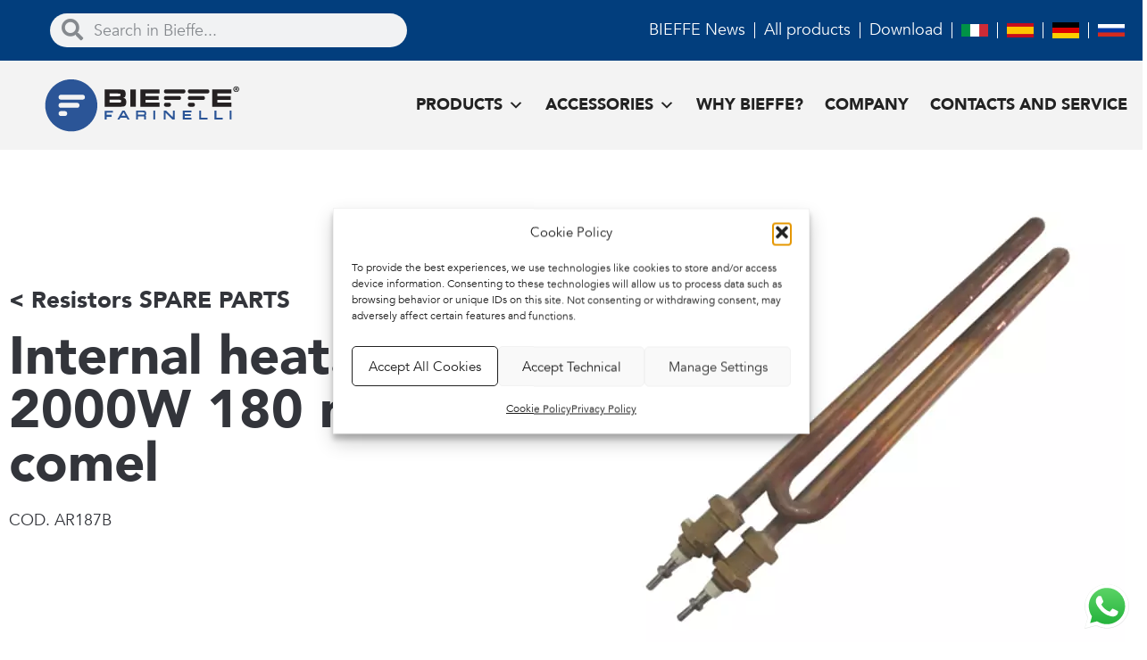

--- FILE ---
content_type: text/html; charset=UTF-8
request_url: https://www.bieffeitalia.eu/prodotto/internal-heat-elem-2000w-180-mm-3-8-comel/
body_size: 37538
content:
<!doctype html>
<html lang="it-IT">
<head>
	<meta charset="UTF-8">
		<meta name="viewport" content="width=device-width, initial-scale=1">
	<link rel="profile" href="https://gmpg.org/xfn/11">
	<meta name='robots' content='index, follow, max-image-preview:large, max-snippet:-1, max-video-preview:-1' />
	<style>img:is([sizes="auto" i], [sizes^="auto," i]) { contain-intrinsic-size: 3000px 1500px }</style>
	
	<!-- This site is optimized with the Yoast SEO plugin v26.8 - https://yoast.com/product/yoast-seo-wordpress/ -->
	<title>Internal heat. elem. 2000W 180 mm 3/8 comel - Bieffe Italia</title>
	<link rel="canonical" href="https://www.bieffeitalia.eu/prodotto/internal-heat-elem-2000w-180-mm-3-8-comel/" />
	<meta property="og:locale" content="it_IT" />
	<meta property="og:type" content="article" />
	<meta property="og:title" content="Internal heat. elem. 2000W 180 mm 3/8 comel - Bieffe Italia" />
	<meta property="og:description" content="COD. AR187B" />
	<meta property="og:url" content="https://www.bieffeitalia.eu/prodotto/internal-heat-elem-2000w-180-mm-3-8-comel/" />
	<meta property="og:site_name" content="Bieffe Italia" />
	<meta property="article:modified_time" content="2021-02-01T16:15:26+00:00" />
	<meta property="og:image" content="https://www.bieffeitalia.eu/wp-content/uploads/2020/11/AR187B_600.jpg" />
	<meta property="og:image:width" content="600" />
	<meta property="og:image:height" content="600" />
	<meta property="og:image:type" content="image/jpeg" />
	<meta name="twitter:card" content="summary_large_image" />
	<script type="application/ld+json" class="yoast-schema-graph">{"@context":"https://schema.org","@graph":[{"@type":"WebPage","@id":"https://www.bieffeitalia.eu/prodotto/internal-heat-elem-2000w-180-mm-3-8-comel/","url":"https://www.bieffeitalia.eu/prodotto/internal-heat-elem-2000w-180-mm-3-8-comel/","name":"Internal heat. elem. 2000W 180 mm 3/8 comel - Bieffe Italia","isPartOf":{"@id":"https://www.bieffeitalia.eu/#website"},"primaryImageOfPage":{"@id":"https://www.bieffeitalia.eu/prodotto/internal-heat-elem-2000w-180-mm-3-8-comel/#primaryimage"},"image":{"@id":"https://www.bieffeitalia.eu/prodotto/internal-heat-elem-2000w-180-mm-3-8-comel/#primaryimage"},"thumbnailUrl":"https://www.bieffeitalia.eu/wp-content/uploads/2020/11/AR187B_600.jpg","datePublished":"2020-11-05T10:37:51+00:00","dateModified":"2021-02-01T16:15:26+00:00","breadcrumb":{"@id":"https://www.bieffeitalia.eu/prodotto/internal-heat-elem-2000w-180-mm-3-8-comel/#breadcrumb"},"inLanguage":"it-IT","potentialAction":[{"@type":"ReadAction","target":["https://www.bieffeitalia.eu/prodotto/internal-heat-elem-2000w-180-mm-3-8-comel/"]}]},{"@type":"ImageObject","inLanguage":"it-IT","@id":"https://www.bieffeitalia.eu/prodotto/internal-heat-elem-2000w-180-mm-3-8-comel/#primaryimage","url":"https://www.bieffeitalia.eu/wp-content/uploads/2020/11/AR187B_600.jpg","contentUrl":"https://www.bieffeitalia.eu/wp-content/uploads/2020/11/AR187B_600.jpg","width":600,"height":600},{"@type":"BreadcrumbList","@id":"https://www.bieffeitalia.eu/prodotto/internal-heat-elem-2000w-180-mm-3-8-comel/#breadcrumb","itemListElement":[{"@type":"ListItem","position":1,"name":"Home","item":"https://www.bieffeitalia.eu/"},{"@type":"ListItem","position":2,"name":"All products","item":"https://www.bieffeitalia.eu/all-products/"},{"@type":"ListItem","position":3,"name":"Internal heat. elem. 2000W 180 mm 3/8 comel"}]},{"@type":"WebSite","@id":"https://www.bieffeitalia.eu/#website","url":"https://www.bieffeitalia.eu/","name":"Bieffe Italia","description":"Professional steam generators, steam irons and industrial cleaning machines","publisher":{"@id":"https://www.bieffeitalia.eu/#organization"},"potentialAction":[{"@type":"SearchAction","target":{"@type":"EntryPoint","urlTemplate":"https://www.bieffeitalia.eu/?s={search_term_string}"},"query-input":{"@type":"PropertyValueSpecification","valueRequired":true,"valueName":"search_term_string"}}],"inLanguage":"it-IT"},{"@type":"Organization","@id":"https://www.bieffeitalia.eu/#organization","name":"Bieffe Italia","url":"https://www.bieffeitalia.eu/","logo":{"@type":"ImageObject","inLanguage":"it-IT","@id":"https://www.bieffeitalia.eu/#/schema/logo/image/","url":"https://www.bieffeitalia.eu/wp-content/uploads/2020/04/logo.svg","contentUrl":"https://www.bieffeitalia.eu/wp-content/uploads/2020/04/logo.svg","width":861,"height":251,"caption":"Bieffe Italia"},"image":{"@id":"https://www.bieffeitalia.eu/#/schema/logo/image/"}}]}</script>
	<!-- / Yoast SEO plugin. -->


<link rel="alternate" type="application/rss+xml" title="Bieffe Italia &raquo; Feed" href="https://www.bieffeitalia.eu/feed/" />
<link rel="alternate" type="application/rss+xml" title="Bieffe Italia &raquo; Feed dei commenti" href="https://www.bieffeitalia.eu/comments/feed/" />
<link rel="alternate" type="application/rss+xml" title="Bieffe Italia &raquo; Internal heat. elem. 2000W 180 mm 3/8 comel Feed dei commenti" href="https://www.bieffeitalia.eu/prodotto/internal-heat-elem-2000w-180-mm-3-8-comel/feed/" />
<script type="text/javascript">
/* <![CDATA[ */
window._wpemojiSettings = {"baseUrl":"https:\/\/s.w.org\/images\/core\/emoji\/15.0.3\/72x72\/","ext":".png","svgUrl":"https:\/\/s.w.org\/images\/core\/emoji\/15.0.3\/svg\/","svgExt":".svg","source":{"concatemoji":"https:\/\/www.bieffeitalia.eu\/wp-includes\/js\/wp-emoji-release.min.js"}};
/*! This file is auto-generated */
!function(i,n){var o,s,e;function c(e){try{var t={supportTests:e,timestamp:(new Date).valueOf()};sessionStorage.setItem(o,JSON.stringify(t))}catch(e){}}function p(e,t,n){e.clearRect(0,0,e.canvas.width,e.canvas.height),e.fillText(t,0,0);var t=new Uint32Array(e.getImageData(0,0,e.canvas.width,e.canvas.height).data),r=(e.clearRect(0,0,e.canvas.width,e.canvas.height),e.fillText(n,0,0),new Uint32Array(e.getImageData(0,0,e.canvas.width,e.canvas.height).data));return t.every(function(e,t){return e===r[t]})}function u(e,t,n){switch(t){case"flag":return n(e,"\ud83c\udff3\ufe0f\u200d\u26a7\ufe0f","\ud83c\udff3\ufe0f\u200b\u26a7\ufe0f")?!1:!n(e,"\ud83c\uddfa\ud83c\uddf3","\ud83c\uddfa\u200b\ud83c\uddf3")&&!n(e,"\ud83c\udff4\udb40\udc67\udb40\udc62\udb40\udc65\udb40\udc6e\udb40\udc67\udb40\udc7f","\ud83c\udff4\u200b\udb40\udc67\u200b\udb40\udc62\u200b\udb40\udc65\u200b\udb40\udc6e\u200b\udb40\udc67\u200b\udb40\udc7f");case"emoji":return!n(e,"\ud83d\udc26\u200d\u2b1b","\ud83d\udc26\u200b\u2b1b")}return!1}function f(e,t,n){var r="undefined"!=typeof WorkerGlobalScope&&self instanceof WorkerGlobalScope?new OffscreenCanvas(300,150):i.createElement("canvas"),a=r.getContext("2d",{willReadFrequently:!0}),o=(a.textBaseline="top",a.font="600 32px Arial",{});return e.forEach(function(e){o[e]=t(a,e,n)}),o}function t(e){var t=i.createElement("script");t.src=e,t.defer=!0,i.head.appendChild(t)}"undefined"!=typeof Promise&&(o="wpEmojiSettingsSupports",s=["flag","emoji"],n.supports={everything:!0,everythingExceptFlag:!0},e=new Promise(function(e){i.addEventListener("DOMContentLoaded",e,{once:!0})}),new Promise(function(t){var n=function(){try{var e=JSON.parse(sessionStorage.getItem(o));if("object"==typeof e&&"number"==typeof e.timestamp&&(new Date).valueOf()<e.timestamp+604800&&"object"==typeof e.supportTests)return e.supportTests}catch(e){}return null}();if(!n){if("undefined"!=typeof Worker&&"undefined"!=typeof OffscreenCanvas&&"undefined"!=typeof URL&&URL.createObjectURL&&"undefined"!=typeof Blob)try{var e="postMessage("+f.toString()+"("+[JSON.stringify(s),u.toString(),p.toString()].join(",")+"));",r=new Blob([e],{type:"text/javascript"}),a=new Worker(URL.createObjectURL(r),{name:"wpTestEmojiSupports"});return void(a.onmessage=function(e){c(n=e.data),a.terminate(),t(n)})}catch(e){}c(n=f(s,u,p))}t(n)}).then(function(e){for(var t in e)n.supports[t]=e[t],n.supports.everything=n.supports.everything&&n.supports[t],"flag"!==t&&(n.supports.everythingExceptFlag=n.supports.everythingExceptFlag&&n.supports[t]);n.supports.everythingExceptFlag=n.supports.everythingExceptFlag&&!n.supports.flag,n.DOMReady=!1,n.readyCallback=function(){n.DOMReady=!0}}).then(function(){return e}).then(function(){var e;n.supports.everything||(n.readyCallback(),(e=n.source||{}).concatemoji?t(e.concatemoji):e.wpemoji&&e.twemoji&&(t(e.twemoji),t(e.wpemoji)))}))}((window,document),window._wpemojiSettings);
/* ]]> */
</script>
<link rel='stylesheet' id='ht_ctc_main_css-css' href='https://www.bieffeitalia.eu/wp-content/plugins/click-to-chat-for-whatsapp/new/inc/assets/css/main.css' type='text/css' media='all' />
<style id='wp-emoji-styles-inline-css' type='text/css'>

	img.wp-smiley, img.emoji {
		display: inline !important;
		border: none !important;
		box-shadow: none !important;
		height: 1em !important;
		width: 1em !important;
		margin: 0 0.07em !important;
		vertical-align: -0.1em !important;
		background: none !important;
		padding: 0 !important;
	}
</style>
<link rel='stylesheet' id='wp-block-library-css' href='https://www.bieffeitalia.eu/wp-includes/css/dist/block-library/style.min.css' type='text/css' media='all' />
<link rel='stylesheet' id='directorist-account-button-style-css' href='https://www.bieffeitalia.eu/wp-content/plugins/directorist/blocks/build/account-button/style-index.css' type='text/css' media='all' />
<style id='directorist-search-modal-style-inline-css' type='text/css'>
.dspb-container,.dspb-container-fluid{width:100%;padding-right:var(--bs-gutter-x, 0.75rem);padding-left:var(--bs-gutter-x, 0.75rem);margin-right:auto;margin-left:auto}@media(min-width: 576px){.dspb-container,.dspb-container-sm{max-width:540px}}@media(min-width: 768px){.dspb-container,.dspb-container-md,.dspb-container-sm{max-width:720px}}@media(min-width: 992px){.dspb-container,.dspb-container-lg,.dspb-container-md,.dspb-container-sm{max-width:960px}}@media(min-width: 1200px){.dspb-container,.dspb-container-lg,.dspb-container-md,.dspb-container-sm,.dspb-container-xl{max-width:1140px}}@media(min-width: 1400px){.dspb-container,.dspb-container-lg,.dspb-container-md,.dspb-container-sm,.dspb-container-xl,.dspb-container-xxl{max-width:1320px}}.dspb-row{--bs-gutter-x: 1.5rem;--bs-gutter-y: 0;display:-webkit-box;display:-webkit-flex;display:-ms-flexbox;display:flex;-webkit-flex-wrap:wrap;-ms-flex-wrap:wrap;flex-wrap:wrap;margin-top:calc(var(--bs-gutter-y)*-1);margin-right:calc(var(--bs-gutter-x)*-0.5);margin-left:calc(var(--bs-gutter-x)*-0.5)}.dspb-row>*{width:100%}.directorist-search-popup-block{display:-webkit-inline-box;display:-webkit-inline-flex;display:-ms-inline-flexbox;display:inline-flex;-webkit-box-align:center;-webkit-align-items:center;-ms-flex-align:center;align-items:center}.directorist-search-popup-block__popup:not(.responsive-true){position:fixed;top:0;left:0;width:100%;height:auto;-webkit-transition:all .3s ease-in-out;transition:all .3s ease-in-out;-webkit-transform:translate(0, -50%) scaleY(0);transform:translate(0, -50%) scaleY(0);opacity:0;visibility:hidden;z-index:1031;background-color:var(--directorist-color-white);-webkit-box-shadow:0 5px 10px rgba(143,142,159,.1);box-shadow:0 5px 10px rgba(143,142,159,.1)}.directorist-search-popup-block__popup:not(.responsive-true).show{-webkit-transform:translate(0, 0) scaleY(1);transform:translate(0, 0) scaleY(1);opacity:1;visibility:visible}@media only screen and (max-width: 575px){.directorist-search-popup-block__popup.responsive-true .directorist-search-form-action__modal{display:none}}.directorist-search-popup-block__form{max-height:400px;overflow-y:auto;overflow-x:hidden;display:-webkit-box;display:-webkit-flex;display:-ms-flexbox;display:flex;padding:30px;margin-bottom:30px;scrollbar-width:thin;scrollbar-color:var(--directorist-color-border) var(--directorist-color-white)}@media only screen and (max-width: 767px){.directorist-search-popup-block__form{padding:30px 0 0}}@media only screen and (max-width: 575px){.directorist-search-popup-block__form{padding:30px 30px 0 6px}}.directorist-search-popup-block__form::-webkit-scrollbar{width:11px}.directorist-search-popup-block__form::-webkit-scrollbar-track{background:var(--directorist-color-white)}.directorist-search-popup-block__form::-webkit-scrollbar-thumb{background-color:var(--directorist-color-border);border-radius:6px;border:3px solid var(--directorist-color-white)}.directorist-search-popup-block__form-close{position:fixed;top:35px;right:50px;border:none;opacity:1;cursor:pointer;-webkit-transition:.3s ease-in-out;transition:.3s ease-in-out;z-index:99999;line-height:.8;display:-webkit-box;display:-webkit-flex;display:-ms-flexbox;display:flex;-webkit-box-align:center;-webkit-align-items:center;-ms-flex-align:center;align-items:center;-webkit-box-pack:center;-webkit-justify-content:center;-ms-flex-pack:center;justify-content:center;width:30px;height:30px;border-radius:50%;background-color:rgba(var(--directorist-color-danger-rgb), 0.15);-webkit-transition:.2s ease-in-out;transition:.2s ease-in-out}.directorist-search-popup-block__form-close .directorist-icon-mask:after{background-color:var(--directorist-color-danger)}@media only screen and (max-width: 767px){.directorist-search-popup-block__form-close{top:50px;right:15px}}@media only screen and (max-width: 575px){.directorist-search-popup-block__form-close{display:none}}.directorist-search-popup-block__overlay{position:fixed;top:0;left:0;width:100%;height:0;background-color:rgba(var(--directorist-color-dark-rgb), 0.2);-webkit-transition:.3s;transition:.3s;opacity:0;z-index:-1}.directorist-search-popup-block__overlay.show{height:100%;opacity:1;visibility:visible;z-index:1030;overflow-y:hidden}.directorist-search-popup-block-hidden{overflow:hidden}.directorist-search-popup-block__button{cursor:pointer;display:-webkit-inline-box;display:-webkit-inline-flex;display:-ms-inline-flexbox;display:inline-flex;-webkit-box-align:center;-webkit-align-items:center;-ms-flex-align:center;align-items:center;gap:6px}@media only screen and (max-width: 600px){.directorist-search-popup-block__button{width:40px;height:40px;-webkit-box-pack:center;-webkit-justify-content:center;-ms-flex-pack:center;justify-content:center;border:1px solid var(--directorist-color-border);border-radius:50%}.directorist-search-popup-block__button:hover .directorist-icon-mask:after{background-color:currentColor}}.directorist-search-popup-block__button .directorist-icon-mask:after{background-color:var(--directorist-color-gray)}.directorist-search-popup-block .directorist-search-contents{padding:65px 0 10px;width:100%}@media only screen and (max-width: 575px){.directorist-search-popup-block .directorist-search-contents{padding:0}}@media only screen and (min-width: 783.99px){.admin-bar .dspb-search__popup{top:32px}}@media only screen and (max-width: 782.99px){.admin-bar .dspb-search__popup{top:46px}}.wp-block-button__link{cursor:pointer;display:inline-block;text-align:center;word-break:break-word;-webkit-box-sizing:border-box;box-sizing:border-box}.wp-block-button__link.aligncenter{text-align:center}.wp-block-button__link.alignright{text-align:right}:where(.wp-block-button__link){-webkit-box-shadow:none;box-shadow:none;text-decoration:none;border-radius:9999px;padding:calc(.667em + 2px) calc(1.333em + 2px)}.wp-block-directorist-account-block-directorist-account-block[style*=text-decoration] .wp-block-button__link{text-decoration:inherit}.wp-block-directorist-account-block-directorist-account-block.has-custom-width{max-width:none}.wp-block-directorist-account-block-directorist-account-block.has-custom-width .wp-block-button__link{width:100%}.wp-block-directorist-account-block-directorist-account-block.has-custom-font-size .wp-block-button__link{font-size:inherit}.wp-block-directorist-account-block-directorist-account-block.wp-block-button__width-25{width:calc(25% - var(--wp--style--block-gap, 0.5em)*.75)}.wp-block-directorist-account-block-directorist-account-block.wp-block-button__width-50{width:calc(50% - var(--wp--style--block-gap, 0.5em)*.5)}.wp-block-directorist-account-block-directorist-account-block.wp-block-button__width-75{width:calc(75% - var(--wp--style--block-gap, 0.5em)*.25)}.wp-block-directorist-account-block-directorist-account-block.wp-block-button__width-100{width:100%;-webkit-flex-basis:100%;-ms-flex-preferred-size:100%;flex-basis:100%}.wp-block-directorist-account-block-directorist-account-block.is-style-squared,.wp-block-directorist-account-block-directorist-account-block__link.wp-block-directorist-account-block-directorist-account-block.is-style-squared{border-radius:0}.wp-block-directorist-account-block-directorist-account-block.no-border-radius,.wp-block-button__link.no-border-radius{border-radius:0 !important}:root :where(.wp-block-directorist-account-block-directorist-account-block.is-style-outline>.wp-block-button__link),:root :where(.wp-block-directorist-account-block-directorist-account-block .wp-block-button__link.is-style-outline){border:2px solid currentColor;padding:.667em 1.333em}:root :where(.wp-block-directorist-account-block-directorist-account-block.is-style-outline>.wp-block-button__link:not(.has-text-color)),:root :where(.wp-block-directorist-account-block-directorist-account-block .wp-block-button__link.is-style-outline:not(.has-text-color)){color:currentColor}:root :where(.wp-block-directorist-account-block-directorist-account-block.is-style-outline>.wp-block-button__link:not(.has-background)),:root :where(.wp-block-directorist-account-block-directorist-account-block .wp-block-button__link.is-style-outline:not(.has-background)){background-color:rgba(0,0,0,0);background-image:none}

</style>
<link rel='stylesheet' id='yith-wcan-shortcodes-css' href='https://www.bieffeitalia.eu/wp-content/plugins/yith-woocommerce-ajax-navigation/assets/css/shortcodes.css' type='text/css' media='all' />
<style id='yith-wcan-shortcodes-inline-css' type='text/css'>
:root{
	--yith-wcan-filters_colors_titles: #434343;
	--yith-wcan-filters_colors_background: #FFFFFF;
	--yith-wcan-filters_colors_accent: #A7144C;
	--yith-wcan-filters_colors_accent_r: 167;
	--yith-wcan-filters_colors_accent_g: 20;
	--yith-wcan-filters_colors_accent_b: 76;
	--yith-wcan-color_swatches_border_radius: 100%;
	--yith-wcan-color_swatches_size: 30px;
	--yith-wcan-labels_style_background: #FFFFFF;
	--yith-wcan-labels_style_background_hover: #A7144C;
	--yith-wcan-labels_style_background_active: #A7144C;
	--yith-wcan-labels_style_text: #434343;
	--yith-wcan-labels_style_text_hover: #FFFFFF;
	--yith-wcan-labels_style_text_active: #FFFFFF;
	--yith-wcan-anchors_style_text: #434343;
	--yith-wcan-anchors_style_text_hover: #A7144C;
	--yith-wcan-anchors_style_text_active: #A7144C;
}
</style>
<link rel='stylesheet' id='directorist-openstreet-map-leaflet-css' href='https://www.bieffeitalia.eu/wp-content/plugins/directorist/assets/vendor-css/openstreet-map/leaflet.min.css' type='text/css' media='all' />
<link rel='stylesheet' id='directorist-openstreet-map-openstreet-css' href='https://www.bieffeitalia.eu/wp-content/plugins/directorist/assets/vendor-css/openstreet-map/openstreet.min.css' type='text/css' media='all' />
<link rel='stylesheet' id='directorist-select2-style-css' href='https://www.bieffeitalia.eu/wp-content/plugins/directorist/assets/vendor-css/select2.min.css' type='text/css' media='all' />
<link rel='stylesheet' id='directorist-ez-media-uploader-style-css' href='https://www.bieffeitalia.eu/wp-content/plugins/directorist/assets/vendor-css/ez-media-uploader.min.css' type='text/css' media='all' />
<link rel='stylesheet' id='directorist-swiper-style-css' href='https://www.bieffeitalia.eu/wp-content/plugins/directorist/assets/vendor-css/swiper.min.css' type='text/css' media='all' />
<link rel='stylesheet' id='directorist-sweetalert-style-css' href='https://www.bieffeitalia.eu/wp-content/plugins/directorist/assets/vendor-css/sweetalert.min.css' type='text/css' media='all' />
<link rel='stylesheet' id='directorist-main-style-css' href='https://www.bieffeitalia.eu/wp-content/plugins/directorist/assets/css/public-main.min.css' type='text/css' media='all' />
<style id='directorist-main-style-inline-css' type='text/css'>
:root{--directorist-color-primary:#000;--directorist-color-primary-rgb:0,0,0;--directorist-color-secondary:#F2F3F5;--directorist-color-secondary-rgb:242,243,245;--directorist-color-dark:#000;--directorist-color-dark-rgb:0,0,0;--directorist-color-success:#28A800;--directorist-color-success-rgb:40,168,0;--directorist-color-info:#2c99ff;--directorist-color-info-rgb:44,153,255;--directorist-color-warning:#f28100;--directorist-color-warning-rgb:242,129,0;--directorist-color-danger:#f80718;--directorist-color-danger-rgb:248,7,24;--directorist-color-white:#fff;--directorist-color-white-rgb:255,255,255;--directorist-color-body:#404040;--directorist-color-gray:#bcbcbc;--directorist-color-gray-rgb:188,188,188;--directorist-color-gray-hover:#BCBCBC;--directorist-color-light:#ededed;--directorist-color-light-hover:#fff;--directorist-color-light-gray:#808080;--directorist-color-light-gray-rgb:237,237,237;--directorist-color-deep-gray:#808080;--directorist-color-bg-gray:#f4f4f4;--directorist-color-bg-light-gray:#F4F5F6;--directorist-color-bg-light:#EDEDED;--directorist-color-placeholder:#6c757d;--directorist-color-overlay:rgba(var(--directorist-color-dark-rgb),.5);--directorist-color-overlay-normal:rgba(var(--directorist-color-dark-rgb),.2);--directorist-color-border:#e9e9e9;--directorist-color-border-light:#f5f5f5;--directorist-color-border-gray:#d9d9d9;--directorist-box-shadow:0 4px 6px rgba(0,0,0,.04);--directorist-box-shadow-sm:0 2px 5px rgba(0,0,0,.05);--directorist-color-open-badge:#32cc6f;--directorist-color-closed-badge:#e23636;--directorist-color-featured-badge:#fa8b0c;--directorist-color-popular-badge:#f51957;--directorist-color-new-badge:#122069;--directorist-color-marker-shape:#444752;--directorist-color-marker-icon:#fff;--directorist-color-marker-shape-rgb:68,71,82;--directorist-fw-regular:400;--directorist-fw-medium:500;--directorist-fw-semiBold:600;--directorist-fw-bold:700;--directorist-border-radius-xs:8px;--directorist-border-radius-sm:10px;--directorist-border-radius-md:12px;--directorist-border-radius-lg:16px;--directorist-color-btn:var(--directorist-color-primary);--directorist-color-btn-hover:rgba(var(--directorist-color-primary-rgb),.80);--directorist-color-btn-border:var(--directorist-color-primary);--directorist-color-btn-primary:#fff;--directorist-color-btn-primary-rgb:0,0,0;--directorist-color-btn-primary-bg:#000;--directorist-color-btn-primary-border:#000;--directorist-color-btn-secondary:#000;--directorist-color-btn-secondary-rgb:0,0,0;--directorist-color-btn-secondary-bg:#f2f3f5;--directorist-color-btn-secondary-border:#f2f3f5;--directorist-color-star:var(--directorist-color-warning);--gallery-crop-width:740px;--gallery-crop-height:580px}.pricing .price_action .price_action--btn,#directorist.atbd_wrapper .btn-primary,.default-ad-search .submit_btn .btn-default,.atbd_content_active #directorist.atbd_wrapper.dashboard_area .user_pro_img_area .user_img .choose_btn #upload_pro_pic,#directorist.atbd_wrapper .at-modal .at-modal-close,.atbdp_login_form_shortcode #loginform p input[type=submit],.atbd_manage_fees_wrapper .table tr .action p .btn-block,#directorist.atbd_wrapper #atbdp-checkout-form #atbdp_checkout_submit_btn,#directorist.atbd_wrapper .ezmu__btn,.default-ad-search .submit_btn .btn-primary,.directorist-content-active .widget.atbd_widget .directorist .btn,.directorist-btn.directorist-btn-dark,.atbd-add-payment-method form .atbd-save-card,#bhCopyTime,#bhAddNew,.directorist-content-active .widget.atbd_widget .atbd_author_info_widget .btn{color:var(--directorist-color-white)}.pricing .price_action .price_action--btn:hover,#directorist.atbd_wrapper .btn-primary:hover,.default-ad-search .submit_btn .btn-default:hover,.atbd_content_active #directorist.atbd_wrapper.dashboard_area .user_pro_img_area .user_img .choose_btn #upload_pro_pic:hover,#directorist.atbd_wrapper .at-modal .at-modal-close:hover,.atbdp_login_form_shortcode #loginform p input[type=submit]:hover,.atbd_manage_fees_wrapper .table tr .action p .btn-block:hover,#directorist.atbd_wrapper #atbdp-checkout-form #atbdp_checkout_submit_btn:hover,#directorist.atbd_wrapper .ezmu__btn:hover,.default-ad-search .submit_btn .btn-primary:hover,.directorist-content-active .widget.atbd_widget .directorist .btn:hover,.directorist-btn.directorist-btn-dark:hover,.atbd-add-payment-method form .atbd-save-card:hover,#bhCopyTime:hover,#bhAddNew:hover,.bdb-select-hours .bdb-remove:hover,.directorist-content-active .widget.atbd_widget .atbd_author_info_widget .btn:hover{color:var(--directorist-color-white)}.pricing .price_action .price_action--btn,#directorist.atbd_wrapper .btn-primary,.default-ad-search .submit_btn .btn-default,.atbd_content_active #directorist.atbd_wrapper.dashboard_area .user_pro_img_area .user_img .choose_btn #upload_pro_pic,#directorist.atbd_wrapper .at-modal .at-modal-close,.atbdp_login_form_shortcode #loginform p input[type=submit],.atbd_manage_fees_wrapper .table tr .action p .btn-block,#directorist.atbd_wrapper .ezmu__btn,.default-ad-search .submit_btn .btn-primary .directorist-content-active .widget.atbd_widget .directorist .btn,.directorist-btn.directorist-btn-dark,.atbd-add-payment-method form .atbd-save-card,#bhCopyTime,#bhAddNew,.bdb-select-hours .bdb-remove,.directorist-content-active .widget.atbd_widget .atbd_author_info_widget .btn{background:var(--directorist-color-btn-primary-bg)}.pricing .price_action .price_action--btn:hover,#directorist.atbd_wrapper .btn-primary:hover,#directorist.atbd_wrapper .at-modal .at-modal-close:hover,.default-ad-search .submit_btn .btn-default:hover,.atbd_content_active #directorist.atbd_wrapper.dashboard_area .user_pro_img_area .user_img .choose_btn #upload_pro_pic:hover,.atbdp_login_form_shortcode #loginform p input[type=submit]:hover,#directorist.atbd_wrapper .ezmu__btn:hover,.default-ad-search .submit_btn .btn-primary:hover,.directorist-content-active .widget.atbd_widget .directorist .btn:hover,.directorist-btn.directorist-btn-dark:hover,.atbd-add-payment-method form .atbd-save-card:hover,#bhCopyTime:hover,#bhAddNew:hover,.bdb-select-hours .bdb-remove:hover,.directorist-content-active .widget.atbd_widget .atbd_author_info_widget .btn:hover{background:var(--directorist-color-btn-hover)}#directorist.atbd_wrapper .btn-primary,.default-ad-search .submit_btn .btn-default,.atbdp_login_form_shortcode #loginform p input[type=submit],.default-ad-search .submit_btn .btn-primary,.directorist-content-active .widget.atbd_widget .directorist .btn,.atbd-add-payment-method form .atbd-save-card,.directorist-content-active .widget.atbd_widget .atbd_author_info_widget .btn{border-color:var(--directorist-color-btn-border)}#directorist.atbd_wrapper .btn-primary:hover,.default-ad-search .submit_btn .btn-default:hover,.atbdp_login_form_shortcode #loginform p input[type=submit]:hover,.default-ad-search .submit_btn .btn-primary:hover,.directorist-content-active .widget.atbd_widget .directorist .btn:hover,.atbd-add-payment-method form .atbd-save-card:hover,.directorist-content-active .widget.atbd_widget .atbd_author_info_widget .btn:hover{border-color:var(--directorist-color-primary)}.ads-advanced .price-frequency .pf-btn input:checked+span,.atbdpr-range .ui-slider-horizontal .ui-slider-range,.custom-control .custom-control-input:checked~.check--select,#directorist.atbd_wrapper .pagination .nav-links .current,.atbd_director_social_wrap a,.widget.atbd_widget[id^=bd] .atbd_author_info_widget .directorist-author-social li a,.widget.atbd_widget[id^=dcl] .atbd_author_info_widget .directorist-author-social li a,.atbd_content_active #directorist.atbd_wrapper .widget.atbd_widget .atbdp.atbdp-widget-tags ul li a:hover{background:var(--directorist-color-primary)!important}.ads-advanced .price-frequency .pf-btn input:checked+span,.directorist-content-active .directorist-type-nav__list .directorist-type-nav__list__current .directorist-type-nav__link,.atbdpr-range .ui-slider-horizontal .ui-slider-handle,.custom-control .custom-control-input:checked~.check--select,.custom-control .custom-control-input:checked~.radio--select,#atpp-plan-change-modal .atm-contents-inner .dcl_pricing_plan input:checked+label:before,#dwpp-plan-renew-modal .atm-contents-inner .dcl_pricing_plan input:checked+label:before{border-color:var(--directorist-color-primary)}.atbd_map_shape{background:var(--directorist-color-marker-shape)!important}.map-icon-label i,.atbd_map_shape>span{color:var(--directorist-color-marker-icon)!important}
:root{--directorist-color-primary:#000;--directorist-color-primary-rgb:0,0,0;--directorist-color-secondary:#F2F3F5;--directorist-color-secondary-rgb:242,243,245;--directorist-color-dark:#000;--directorist-color-dark-rgb:0,0,0;--directorist-color-success:#28A800;--directorist-color-success-rgb:40,168,0;--directorist-color-info:#2c99ff;--directorist-color-info-rgb:44,153,255;--directorist-color-warning:#f28100;--directorist-color-warning-rgb:242,129,0;--directorist-color-danger:#f80718;--directorist-color-danger-rgb:248,7,24;--directorist-color-white:#fff;--directorist-color-white-rgb:255,255,255;--directorist-color-body:#404040;--directorist-color-gray:#bcbcbc;--directorist-color-gray-rgb:188,188,188;--directorist-color-gray-hover:#BCBCBC;--directorist-color-light:#ededed;--directorist-color-light-hover:#fff;--directorist-color-light-gray:#808080;--directorist-color-light-gray-rgb:237,237,237;--directorist-color-deep-gray:#808080;--directorist-color-bg-gray:#f4f4f4;--directorist-color-bg-light-gray:#F4F5F6;--directorist-color-bg-light:#EDEDED;--directorist-color-placeholder:#6c757d;--directorist-color-overlay:rgba(var(--directorist-color-dark-rgb),.5);--directorist-color-overlay-normal:rgba(var(--directorist-color-dark-rgb),.2);--directorist-color-border:#e9e9e9;--directorist-color-border-light:#f5f5f5;--directorist-color-border-gray:#d9d9d9;--directorist-box-shadow:0 4px 6px rgba(0,0,0,.04);--directorist-box-shadow-sm:0 2px 5px rgba(0,0,0,.05);--directorist-color-open-badge:#32cc6f;--directorist-color-closed-badge:#e23636;--directorist-color-featured-badge:#fa8b0c;--directorist-color-popular-badge:#f51957;--directorist-color-new-badge:#122069;--directorist-color-marker-shape:#444752;--directorist-color-marker-icon:#fff;--directorist-color-marker-shape-rgb:68,71,82;--directorist-fw-regular:400;--directorist-fw-medium:500;--directorist-fw-semiBold:600;--directorist-fw-bold:700;--directorist-border-radius-xs:8px;--directorist-border-radius-sm:10px;--directorist-border-radius-md:12px;--directorist-border-radius-lg:16px;--directorist-color-btn:var(--directorist-color-primary);--directorist-color-btn-hover:rgba(var(--directorist-color-primary-rgb),.80);--directorist-color-btn-border:var(--directorist-color-primary);--directorist-color-btn-primary:#fff;--directorist-color-btn-primary-rgb:0,0,0;--directorist-color-btn-primary-bg:#000;--directorist-color-btn-primary-border:#000;--directorist-color-btn-secondary:#000;--directorist-color-btn-secondary-rgb:0,0,0;--directorist-color-btn-secondary-bg:#f2f3f5;--directorist-color-btn-secondary-border:#f2f3f5;--directorist-color-star:var(--directorist-color-warning);--gallery-crop-width:740px;--gallery-crop-height:580px}.pricing .price_action .price_action--btn,#directorist.atbd_wrapper .btn-primary,.default-ad-search .submit_btn .btn-default,.atbd_content_active #directorist.atbd_wrapper.dashboard_area .user_pro_img_area .user_img .choose_btn #upload_pro_pic,#directorist.atbd_wrapper .at-modal .at-modal-close,.atbdp_login_form_shortcode #loginform p input[type=submit],.atbd_manage_fees_wrapper .table tr .action p .btn-block,#directorist.atbd_wrapper #atbdp-checkout-form #atbdp_checkout_submit_btn,#directorist.atbd_wrapper .ezmu__btn,.default-ad-search .submit_btn .btn-primary,.directorist-content-active .widget.atbd_widget .directorist .btn,.directorist-btn.directorist-btn-dark,.atbd-add-payment-method form .atbd-save-card,#bhCopyTime,#bhAddNew,.directorist-content-active .widget.atbd_widget .atbd_author_info_widget .btn{color:var(--directorist-color-white)}.pricing .price_action .price_action--btn:hover,#directorist.atbd_wrapper .btn-primary:hover,.default-ad-search .submit_btn .btn-default:hover,.atbd_content_active #directorist.atbd_wrapper.dashboard_area .user_pro_img_area .user_img .choose_btn #upload_pro_pic:hover,#directorist.atbd_wrapper .at-modal .at-modal-close:hover,.atbdp_login_form_shortcode #loginform p input[type=submit]:hover,.atbd_manage_fees_wrapper .table tr .action p .btn-block:hover,#directorist.atbd_wrapper #atbdp-checkout-form #atbdp_checkout_submit_btn:hover,#directorist.atbd_wrapper .ezmu__btn:hover,.default-ad-search .submit_btn .btn-primary:hover,.directorist-content-active .widget.atbd_widget .directorist .btn:hover,.directorist-btn.directorist-btn-dark:hover,.atbd-add-payment-method form .atbd-save-card:hover,#bhCopyTime:hover,#bhAddNew:hover,.bdb-select-hours .bdb-remove:hover,.directorist-content-active .widget.atbd_widget .atbd_author_info_widget .btn:hover{color:var(--directorist-color-white)}.pricing .price_action .price_action--btn,#directorist.atbd_wrapper .btn-primary,.default-ad-search .submit_btn .btn-default,.atbd_content_active #directorist.atbd_wrapper.dashboard_area .user_pro_img_area .user_img .choose_btn #upload_pro_pic,#directorist.atbd_wrapper .at-modal .at-modal-close,.atbdp_login_form_shortcode #loginform p input[type=submit],.atbd_manage_fees_wrapper .table tr .action p .btn-block,#directorist.atbd_wrapper .ezmu__btn,.default-ad-search .submit_btn .btn-primary .directorist-content-active .widget.atbd_widget .directorist .btn,.directorist-btn.directorist-btn-dark,.atbd-add-payment-method form .atbd-save-card,#bhCopyTime,#bhAddNew,.bdb-select-hours .bdb-remove,.directorist-content-active .widget.atbd_widget .atbd_author_info_widget .btn{background:var(--directorist-color-btn-primary-bg)}.pricing .price_action .price_action--btn:hover,#directorist.atbd_wrapper .btn-primary:hover,#directorist.atbd_wrapper .at-modal .at-modal-close:hover,.default-ad-search .submit_btn .btn-default:hover,.atbd_content_active #directorist.atbd_wrapper.dashboard_area .user_pro_img_area .user_img .choose_btn #upload_pro_pic:hover,.atbdp_login_form_shortcode #loginform p input[type=submit]:hover,#directorist.atbd_wrapper .ezmu__btn:hover,.default-ad-search .submit_btn .btn-primary:hover,.directorist-content-active .widget.atbd_widget .directorist .btn:hover,.directorist-btn.directorist-btn-dark:hover,.atbd-add-payment-method form .atbd-save-card:hover,#bhCopyTime:hover,#bhAddNew:hover,.bdb-select-hours .bdb-remove:hover,.directorist-content-active .widget.atbd_widget .atbd_author_info_widget .btn:hover{background:var(--directorist-color-btn-hover)}#directorist.atbd_wrapper .btn-primary,.default-ad-search .submit_btn .btn-default,.atbdp_login_form_shortcode #loginform p input[type=submit],.default-ad-search .submit_btn .btn-primary,.directorist-content-active .widget.atbd_widget .directorist .btn,.atbd-add-payment-method form .atbd-save-card,.directorist-content-active .widget.atbd_widget .atbd_author_info_widget .btn{border-color:var(--directorist-color-btn-border)}#directorist.atbd_wrapper .btn-primary:hover,.default-ad-search .submit_btn .btn-default:hover,.atbdp_login_form_shortcode #loginform p input[type=submit]:hover,.default-ad-search .submit_btn .btn-primary:hover,.directorist-content-active .widget.atbd_widget .directorist .btn:hover,.atbd-add-payment-method form .atbd-save-card:hover,.directorist-content-active .widget.atbd_widget .atbd_author_info_widget .btn:hover{border-color:var(--directorist-color-primary)}.ads-advanced .price-frequency .pf-btn input:checked+span,.atbdpr-range .ui-slider-horizontal .ui-slider-range,.custom-control .custom-control-input:checked~.check--select,#directorist.atbd_wrapper .pagination .nav-links .current,.atbd_director_social_wrap a,.widget.atbd_widget[id^=bd] .atbd_author_info_widget .directorist-author-social li a,.widget.atbd_widget[id^=dcl] .atbd_author_info_widget .directorist-author-social li a,.atbd_content_active #directorist.atbd_wrapper .widget.atbd_widget .atbdp.atbdp-widget-tags ul li a:hover{background:var(--directorist-color-primary)!important}.ads-advanced .price-frequency .pf-btn input:checked+span,.directorist-content-active .directorist-type-nav__list .directorist-type-nav__list__current .directorist-type-nav__link,.atbdpr-range .ui-slider-horizontal .ui-slider-handle,.custom-control .custom-control-input:checked~.check--select,.custom-control .custom-control-input:checked~.radio--select,#atpp-plan-change-modal .atm-contents-inner .dcl_pricing_plan input:checked+label:before,#dwpp-plan-renew-modal .atm-contents-inner .dcl_pricing_plan input:checked+label:before{border-color:var(--directorist-color-primary)}.atbd_map_shape{background:var(--directorist-color-marker-shape)!important}.map-icon-label i,.atbd_map_shape>span{color:var(--directorist-color-marker-icon)!important}
</style>
<link rel='stylesheet' id='directorist-blocks-common-css' href='https://www.bieffeitalia.eu/wp-content/plugins/directorist/blocks/assets/index.css' type='text/css' media='all' />
<style id='classic-theme-styles-inline-css' type='text/css'>
/*! This file is auto-generated */
.wp-block-button__link{color:#fff;background-color:#32373c;border-radius:9999px;box-shadow:none;text-decoration:none;padding:calc(.667em + 2px) calc(1.333em + 2px);font-size:1.125em}.wp-block-file__button{background:#32373c;color:#fff;text-decoration:none}
</style>
<style id='global-styles-inline-css' type='text/css'>
:root{--wp--preset--aspect-ratio--square: 1;--wp--preset--aspect-ratio--4-3: 4/3;--wp--preset--aspect-ratio--3-4: 3/4;--wp--preset--aspect-ratio--3-2: 3/2;--wp--preset--aspect-ratio--2-3: 2/3;--wp--preset--aspect-ratio--16-9: 16/9;--wp--preset--aspect-ratio--9-16: 9/16;--wp--preset--color--black: #000000;--wp--preset--color--cyan-bluish-gray: #abb8c3;--wp--preset--color--white: #ffffff;--wp--preset--color--pale-pink: #f78da7;--wp--preset--color--vivid-red: #cf2e2e;--wp--preset--color--luminous-vivid-orange: #ff6900;--wp--preset--color--luminous-vivid-amber: #fcb900;--wp--preset--color--light-green-cyan: #7bdcb5;--wp--preset--color--vivid-green-cyan: #00d084;--wp--preset--color--pale-cyan-blue: #8ed1fc;--wp--preset--color--vivid-cyan-blue: #0693e3;--wp--preset--color--vivid-purple: #9b51e0;--wp--preset--gradient--vivid-cyan-blue-to-vivid-purple: linear-gradient(135deg,rgba(6,147,227,1) 0%,rgb(155,81,224) 100%);--wp--preset--gradient--light-green-cyan-to-vivid-green-cyan: linear-gradient(135deg,rgb(122,220,180) 0%,rgb(0,208,130) 100%);--wp--preset--gradient--luminous-vivid-amber-to-luminous-vivid-orange: linear-gradient(135deg,rgba(252,185,0,1) 0%,rgba(255,105,0,1) 100%);--wp--preset--gradient--luminous-vivid-orange-to-vivid-red: linear-gradient(135deg,rgba(255,105,0,1) 0%,rgb(207,46,46) 100%);--wp--preset--gradient--very-light-gray-to-cyan-bluish-gray: linear-gradient(135deg,rgb(238,238,238) 0%,rgb(169,184,195) 100%);--wp--preset--gradient--cool-to-warm-spectrum: linear-gradient(135deg,rgb(74,234,220) 0%,rgb(151,120,209) 20%,rgb(207,42,186) 40%,rgb(238,44,130) 60%,rgb(251,105,98) 80%,rgb(254,248,76) 100%);--wp--preset--gradient--blush-light-purple: linear-gradient(135deg,rgb(255,206,236) 0%,rgb(152,150,240) 100%);--wp--preset--gradient--blush-bordeaux: linear-gradient(135deg,rgb(254,205,165) 0%,rgb(254,45,45) 50%,rgb(107,0,62) 100%);--wp--preset--gradient--luminous-dusk: linear-gradient(135deg,rgb(255,203,112) 0%,rgb(199,81,192) 50%,rgb(65,88,208) 100%);--wp--preset--gradient--pale-ocean: linear-gradient(135deg,rgb(255,245,203) 0%,rgb(182,227,212) 50%,rgb(51,167,181) 100%);--wp--preset--gradient--electric-grass: linear-gradient(135deg,rgb(202,248,128) 0%,rgb(113,206,126) 100%);--wp--preset--gradient--midnight: linear-gradient(135deg,rgb(2,3,129) 0%,rgb(40,116,252) 100%);--wp--preset--font-size--small: 13px;--wp--preset--font-size--medium: 20px;--wp--preset--font-size--large: 36px;--wp--preset--font-size--x-large: 42px;--wp--preset--spacing--20: 0.44rem;--wp--preset--spacing--30: 0.67rem;--wp--preset--spacing--40: 1rem;--wp--preset--spacing--50: 1.5rem;--wp--preset--spacing--60: 2.25rem;--wp--preset--spacing--70: 3.38rem;--wp--preset--spacing--80: 5.06rem;--wp--preset--shadow--natural: 6px 6px 9px rgba(0, 0, 0, 0.2);--wp--preset--shadow--deep: 12px 12px 50px rgba(0, 0, 0, 0.4);--wp--preset--shadow--sharp: 6px 6px 0px rgba(0, 0, 0, 0.2);--wp--preset--shadow--outlined: 6px 6px 0px -3px rgba(255, 255, 255, 1), 6px 6px rgba(0, 0, 0, 1);--wp--preset--shadow--crisp: 6px 6px 0px rgba(0, 0, 0, 1);}:where(.is-layout-flex){gap: 0.5em;}:where(.is-layout-grid){gap: 0.5em;}body .is-layout-flex{display: flex;}.is-layout-flex{flex-wrap: wrap;align-items: center;}.is-layout-flex > :is(*, div){margin: 0;}body .is-layout-grid{display: grid;}.is-layout-grid > :is(*, div){margin: 0;}:where(.wp-block-columns.is-layout-flex){gap: 2em;}:where(.wp-block-columns.is-layout-grid){gap: 2em;}:where(.wp-block-post-template.is-layout-flex){gap: 1.25em;}:where(.wp-block-post-template.is-layout-grid){gap: 1.25em;}.has-black-color{color: var(--wp--preset--color--black) !important;}.has-cyan-bluish-gray-color{color: var(--wp--preset--color--cyan-bluish-gray) !important;}.has-white-color{color: var(--wp--preset--color--white) !important;}.has-pale-pink-color{color: var(--wp--preset--color--pale-pink) !important;}.has-vivid-red-color{color: var(--wp--preset--color--vivid-red) !important;}.has-luminous-vivid-orange-color{color: var(--wp--preset--color--luminous-vivid-orange) !important;}.has-luminous-vivid-amber-color{color: var(--wp--preset--color--luminous-vivid-amber) !important;}.has-light-green-cyan-color{color: var(--wp--preset--color--light-green-cyan) !important;}.has-vivid-green-cyan-color{color: var(--wp--preset--color--vivid-green-cyan) !important;}.has-pale-cyan-blue-color{color: var(--wp--preset--color--pale-cyan-blue) !important;}.has-vivid-cyan-blue-color{color: var(--wp--preset--color--vivid-cyan-blue) !important;}.has-vivid-purple-color{color: var(--wp--preset--color--vivid-purple) !important;}.has-black-background-color{background-color: var(--wp--preset--color--black) !important;}.has-cyan-bluish-gray-background-color{background-color: var(--wp--preset--color--cyan-bluish-gray) !important;}.has-white-background-color{background-color: var(--wp--preset--color--white) !important;}.has-pale-pink-background-color{background-color: var(--wp--preset--color--pale-pink) !important;}.has-vivid-red-background-color{background-color: var(--wp--preset--color--vivid-red) !important;}.has-luminous-vivid-orange-background-color{background-color: var(--wp--preset--color--luminous-vivid-orange) !important;}.has-luminous-vivid-amber-background-color{background-color: var(--wp--preset--color--luminous-vivid-amber) !important;}.has-light-green-cyan-background-color{background-color: var(--wp--preset--color--light-green-cyan) !important;}.has-vivid-green-cyan-background-color{background-color: var(--wp--preset--color--vivid-green-cyan) !important;}.has-pale-cyan-blue-background-color{background-color: var(--wp--preset--color--pale-cyan-blue) !important;}.has-vivid-cyan-blue-background-color{background-color: var(--wp--preset--color--vivid-cyan-blue) !important;}.has-vivid-purple-background-color{background-color: var(--wp--preset--color--vivid-purple) !important;}.has-black-border-color{border-color: var(--wp--preset--color--black) !important;}.has-cyan-bluish-gray-border-color{border-color: var(--wp--preset--color--cyan-bluish-gray) !important;}.has-white-border-color{border-color: var(--wp--preset--color--white) !important;}.has-pale-pink-border-color{border-color: var(--wp--preset--color--pale-pink) !important;}.has-vivid-red-border-color{border-color: var(--wp--preset--color--vivid-red) !important;}.has-luminous-vivid-orange-border-color{border-color: var(--wp--preset--color--luminous-vivid-orange) !important;}.has-luminous-vivid-amber-border-color{border-color: var(--wp--preset--color--luminous-vivid-amber) !important;}.has-light-green-cyan-border-color{border-color: var(--wp--preset--color--light-green-cyan) !important;}.has-vivid-green-cyan-border-color{border-color: var(--wp--preset--color--vivid-green-cyan) !important;}.has-pale-cyan-blue-border-color{border-color: var(--wp--preset--color--pale-cyan-blue) !important;}.has-vivid-cyan-blue-border-color{border-color: var(--wp--preset--color--vivid-cyan-blue) !important;}.has-vivid-purple-border-color{border-color: var(--wp--preset--color--vivid-purple) !important;}.has-vivid-cyan-blue-to-vivid-purple-gradient-background{background: var(--wp--preset--gradient--vivid-cyan-blue-to-vivid-purple) !important;}.has-light-green-cyan-to-vivid-green-cyan-gradient-background{background: var(--wp--preset--gradient--light-green-cyan-to-vivid-green-cyan) !important;}.has-luminous-vivid-amber-to-luminous-vivid-orange-gradient-background{background: var(--wp--preset--gradient--luminous-vivid-amber-to-luminous-vivid-orange) !important;}.has-luminous-vivid-orange-to-vivid-red-gradient-background{background: var(--wp--preset--gradient--luminous-vivid-orange-to-vivid-red) !important;}.has-very-light-gray-to-cyan-bluish-gray-gradient-background{background: var(--wp--preset--gradient--very-light-gray-to-cyan-bluish-gray) !important;}.has-cool-to-warm-spectrum-gradient-background{background: var(--wp--preset--gradient--cool-to-warm-spectrum) !important;}.has-blush-light-purple-gradient-background{background: var(--wp--preset--gradient--blush-light-purple) !important;}.has-blush-bordeaux-gradient-background{background: var(--wp--preset--gradient--blush-bordeaux) !important;}.has-luminous-dusk-gradient-background{background: var(--wp--preset--gradient--luminous-dusk) !important;}.has-pale-ocean-gradient-background{background: var(--wp--preset--gradient--pale-ocean) !important;}.has-electric-grass-gradient-background{background: var(--wp--preset--gradient--electric-grass) !important;}.has-midnight-gradient-background{background: var(--wp--preset--gradient--midnight) !important;}.has-small-font-size{font-size: var(--wp--preset--font-size--small) !important;}.has-medium-font-size{font-size: var(--wp--preset--font-size--medium) !important;}.has-large-font-size{font-size: var(--wp--preset--font-size--large) !important;}.has-x-large-font-size{font-size: var(--wp--preset--font-size--x-large) !important;}
:where(.wp-block-post-template.is-layout-flex){gap: 1.25em;}:where(.wp-block-post-template.is-layout-grid){gap: 1.25em;}
:where(.wp-block-columns.is-layout-flex){gap: 2em;}:where(.wp-block-columns.is-layout-grid){gap: 2em;}
:root :where(.wp-block-pullquote){font-size: 1.5em;line-height: 1.6;}
</style>
<link rel='stylesheet' id='advanced-flat-rate-shipping-for-woocommerce-css' href='https://www.bieffeitalia.eu/wp-content/plugins/woo-extra-flat-rate/public/css/advanced-flat-rate-shipping-for-woocommerce-public.css' type='text/css' media='all' />
<link rel='stylesheet' id='font-awesome-min-css' href='https://www.bieffeitalia.eu/wp-content/plugins/woo-extra-flat-rate/public/css/font-awesome.min.css' type='text/css' media='all' />
<link rel='stylesheet' id='photoswipe-css' href='https://www.bieffeitalia.eu/wp-content/plugins/woocommerce/assets/css/photoswipe/photoswipe.min.css' type='text/css' media='all' />
<link rel='stylesheet' id='photoswipe-default-skin-css' href='https://www.bieffeitalia.eu/wp-content/plugins/woocommerce/assets/css/photoswipe/default-skin/default-skin.min.css' type='text/css' media='all' />
<link rel='stylesheet' id='woocommerce-layout-css' href='https://www.bieffeitalia.eu/wp-content/plugins/woocommerce/assets/css/woocommerce-layout.css' type='text/css' media='all' />
<link rel='stylesheet' id='woocommerce-smallscreen-css' href='https://www.bieffeitalia.eu/wp-content/plugins/woocommerce/assets/css/woocommerce-smallscreen.css' type='text/css' media='only screen and (max-width: 768px)' />
<link rel='stylesheet' id='woocommerce-general-css' href='https://www.bieffeitalia.eu/wp-content/plugins/woocommerce/assets/css/woocommerce.css' type='text/css' media='all' />
<style id='woocommerce-inline-inline-css' type='text/css'>
.woocommerce form .form-row .required { visibility: visible; }
</style>
<link rel='stylesheet' id='cmplz-general-css' href='https://www.bieffeitalia.eu/wp-content/plugins/complianz-gdpr/assets/css/cookieblocker.min.css' type='text/css' media='all' />
<link rel='stylesheet' id='megamenu-css' href='https://www.bieffeitalia.eu/wp-content/uploads/maxmegamenu/style.css' type='text/css' media='all' />
<link rel='stylesheet' id='dashicons-css' href='https://www.bieffeitalia.eu/wp-includes/css/dashicons.min.css' type='text/css' media='all' />
<style id='dashicons-inline-css' type='text/css'>
[data-font="Dashicons"]:before {font-family: 'Dashicons' !important;content: attr(data-icon) !important;speak: none !important;font-weight: normal !important;font-variant: normal !important;text-transform: none !important;line-height: 1 !important;font-style: normal !important;-webkit-font-smoothing: antialiased !important;-moz-osx-font-smoothing: grayscale !important;}
</style>
<link rel='stylesheet' id='brands-styles-css' href='https://www.bieffeitalia.eu/wp-content/plugins/woocommerce/assets/css/brands.css' type='text/css' media='all' />
<link rel='stylesheet' id='hello-elementor-theme-style-css' href='https://www.bieffeitalia.eu/wp-content/themes/kina/theme.min.css' type='text/css' media='all' />
<link rel='stylesheet' id='hello-elementor-child-style-css' href='https://www.bieffeitalia.eu/wp-content/themes/kina-child/style.css' type='text/css' media='all' />
<link rel='stylesheet' id='hello-elementor-css' href='https://www.bieffeitalia.eu/wp-content/themes/kina/style.min.css' type='text/css' media='all' />
<link rel='stylesheet' id='elementor-frontend-css' href='https://www.bieffeitalia.eu/wp-content/plugins/elementor/assets/css/frontend.min.css' type='text/css' media='all' />
<link rel='stylesheet' id='widget-search-form-css' href='https://www.bieffeitalia.eu/wp-content/plugins/elementor-pro/assets/css/widget-search-form.min.css' type='text/css' media='all' />
<link rel='stylesheet' id='widget-nav-menu-css' href='https://www.bieffeitalia.eu/wp-content/plugins/elementor-pro/assets/css/widget-nav-menu.min.css' type='text/css' media='all' />
<link rel='stylesheet' id='e-animation-shrink-css' href='https://www.bieffeitalia.eu/wp-content/plugins/elementor/assets/lib/animations/styles/e-animation-shrink.min.css' type='text/css' media='all' />
<link rel='stylesheet' id='widget-social-icons-css' href='https://www.bieffeitalia.eu/wp-content/plugins/elementor/assets/css/widget-social-icons.min.css' type='text/css' media='all' />
<link rel='stylesheet' id='e-apple-webkit-css' href='https://www.bieffeitalia.eu/wp-content/plugins/elementor/assets/css/conditionals/apple-webkit.min.css' type='text/css' media='all' />
<link rel='stylesheet' id='widget-image-css' href='https://www.bieffeitalia.eu/wp-content/plugins/elementor/assets/css/widget-image.min.css' type='text/css' media='all' />
<link rel='stylesheet' id='swiper-css' href='https://www.bieffeitalia.eu/wp-content/plugins/elementor/assets/lib/swiper/v8/css/swiper.min.css' type='text/css' media='all' />
<link rel='stylesheet' id='e-swiper-css' href='https://www.bieffeitalia.eu/wp-content/plugins/elementor/assets/css/conditionals/e-swiper.min.css' type='text/css' media='all' />
<link rel='stylesheet' id='widget-heading-css' href='https://www.bieffeitalia.eu/wp-content/plugins/elementor/assets/css/widget-heading.min.css' type='text/css' media='all' />
<link rel='stylesheet' id='widget-divider-css' href='https://www.bieffeitalia.eu/wp-content/plugins/elementor/assets/css/widget-divider.min.css' type='text/css' media='all' />
<link rel='stylesheet' id='widget-form-css' href='https://www.bieffeitalia.eu/wp-content/plugins/elementor-pro/assets/css/widget-form.min.css' type='text/css' media='all' />
<link rel='stylesheet' id='widget-woocommerce-product-price-css' href='https://www.bieffeitalia.eu/wp-content/plugins/elementor-pro/assets/css/widget-woocommerce-product-price.min.css' type='text/css' media='all' />
<link rel='stylesheet' id='widget-woocommerce-product-add-to-cart-css' href='https://www.bieffeitalia.eu/wp-content/plugins/elementor-pro/assets/css/widget-woocommerce-product-add-to-cart.min.css' type='text/css' media='all' />
<link rel='stylesheet' id='widget-icon-box-css' href='https://www.bieffeitalia.eu/wp-content/plugins/elementor/assets/css/widget-icon-box.min.css' type='text/css' media='all' />
<link rel='stylesheet' id='e-popup-css' href='https://www.bieffeitalia.eu/wp-content/plugins/elementor-pro/assets/css/conditionals/popup.min.css' type='text/css' media='all' />
<link rel='stylesheet' id='elementor-icons-css' href='https://www.bieffeitalia.eu/wp-content/plugins/elementor/assets/lib/eicons/css/elementor-icons.min.css' type='text/css' media='all' />
<link rel='stylesheet' id='elementor-post-27-css' href='https://www.bieffeitalia.eu/wp-content/uploads/elementor/css/post-27.css' type='text/css' media='all' />
<link rel='stylesheet' id='elementor-post-31-css' href='https://www.bieffeitalia.eu/wp-content/uploads/elementor/css/post-31.css' type='text/css' media='all' />
<link rel='stylesheet' id='elementor-post-80-css' href='https://www.bieffeitalia.eu/wp-content/uploads/elementor/css/post-80.css' type='text/css' media='all' />
<link rel='stylesheet' id='elementor-post-482-css' href='https://www.bieffeitalia.eu/wp-content/uploads/elementor/css/post-482.css' type='text/css' media='all' />
<link rel='stylesheet' id='elementor-post-118592-css' href='https://www.bieffeitalia.eu/wp-content/uploads/elementor/css/post-118592.css' type='text/css' media='all' />
<link rel='stylesheet' id='ecs-styles-css' href='https://www.bieffeitalia.eu/wp-content/plugins/ele-custom-skin/assets/css/ecs-style.css' type='text/css' media='all' />
<link rel='stylesheet' id='elementor-post-152-css' href='https://www.bieffeitalia.eu/wp-content/uploads/elementor/css/post-152.css' type='text/css' media='all' />
<link rel='stylesheet' id='elementor-post-362-css' href='https://www.bieffeitalia.eu/wp-content/uploads/elementor/css/post-362.css' type='text/css' media='all' />
<link rel='stylesheet' id='elementor-post-520-css' href='https://www.bieffeitalia.eu/wp-content/uploads/elementor/css/post-520.css' type='text/css' media='all' />
<link rel='stylesheet' id='elementor-post-534-css' href='https://www.bieffeitalia.eu/wp-content/uploads/elementor/css/post-534.css' type='text/css' media='all' />
<link rel='stylesheet' id='elementor-post-1944-css' href='https://www.bieffeitalia.eu/wp-content/uploads/elementor/css/post-1944.css' type='text/css' media='all' />
<script type="text/javascript" id="jquery-core-js-extra">
/* <![CDATA[ */
var directorist = {"request_headers":{"Referer-Page-ID":12168},"nonce":"c543650faa","directorist_nonce":"ec5f5997d8","ajax_nonce":"175f817ced","is_admin":"","ajaxurl":"https:\/\/www.bieffeitalia.eu\/wp-admin\/admin-ajax.php","assets_url":"https:\/\/www.bieffeitalia.eu\/wp-content\/plugins\/directorist\/assets\/","home_url":"https:\/\/www.bieffeitalia.eu","rest_url":"https:\/\/www.bieffeitalia.eu\/wp-json\/","rest_nonce":"497f396e06","nonceName":"atbdp_nonce_js","login_alert_message":"Sorry, you need to login first.","rtl":"false","warning":"WARNING!","success":"SUCCESS!","not_add_more_than_one":"You can not add more than one review. Refresh the page to edit or delete your review!,","duplicate_review_error":"Sorry! your review already in process.","review_success":"Reviews Saved Successfully!","review_approval_text":"We have received your review. It requires approval.","review_error":"Something went wrong. Check the form and try again!!!","review_loaded":"Reviews Loaded!","review_not_available":"NO MORE REVIEWS AVAILABLE!,","review_have_not_for_delete":"You do not have any review to delete. Refresh the page to submit new review!!!,","review_sure_msg":"Are you sure?","review_want_to_remove":"Do you really want to remove this review!","review_delete_msg":"Yes, Delete it!","review_cancel_btn_text":"Cancel","review_wrong_msg":"Something went wrong!, Try again","listing_remove_title":"Are you sure?","listing_remove_text":"Do you really want to delete this item?!","listing_remove_confirm_text":"Yes, Delete it!","listing_delete":"Deleted!!","listing_error_title":"ERROR!!","listing_error_text":"Something went wrong!!!, Try again","upload_pro_pic_title":"Select or Upload a profile picture","upload_pro_pic_text":"Use this Image","payNow":"Pay Now","completeSubmission":"Complete Submission","waiting_msg":"Sending the message, please wait...","plugin_url":"https:\/\/www.bieffeitalia.eu\/wp-content\/plugins\/directorist\/","currentDate":"5 Novembre 2020","enable_reviewer_content":"1","add_listing_data":{"nonce":"c543650faa","ajaxurl":"https:\/\/www.bieffeitalia.eu\/wp-admin\/admin-ajax.php","nonceName":"atbdp_nonce_js","is_admin":false,"media_uploader":[{"element_id":"directorist-image-upload","meta_name":"listing_img","files_meta_name":"files_meta","error_msg":"Listing gallery has invalid files"}],"i18n_text":{"see_more_text":"See More","see_less_text":"See Less","confirmation_text":"Are you sure","ask_conf_sl_lnk_del_txt":"Do you really want to remove this Social Link!","ask_conf_faqs_del_txt":"Do you really want to remove this FAQ!","confirm_delete":"Yes, Delete it!","deleted":"Deleted!","max_location_creation":"","max_location_msg":"You can only use ","submission_wait_msg":"Please wait, your submission is being processed.","image_uploading_msg":"Please wait, your selected images being uploaded."},"create_new_tag":"","create_new_loc":"","create_new_cat":"","image_notice":"Sorry! You have crossed the maximum image limit","category_custom_field_relations":{"792":[]}},"lazy_load_taxonomy_fields":"","current_page_id":"12168","icon_markup":"<i class=\"directorist-icon-mask ##CLASS##\" aria-hidden=\"true\" style=\"--directorist-icon: url(##URL##)\"><\/i>","search_form_default_label":"Label","search_form_default_placeholder":"Placeholder","add_listing_url":"https:\/\/www.bieffeitalia.eu","enabled_multi_directory":"","site_name":"Bieffe Italia","dynamic_view_count_cache":"","loading_more_text":"Loading more...","script_debugging":"1","ajax_url":"https:\/\/www.bieffeitalia.eu\/wp-admin\/admin-ajax.php","redirect_url":"?rand=1769275536&rand=1769275536","loading_message":"Sending user info, please wait...","login_error_message":"Wrong username or password.","i18n_text":{"category_selection":"Select a category","location_selection":"Select a location","show_more":"Show More","show_less":"Show Less","added_favourite":"Added to favorite","please_login":"Please login first","select_listing_map":"openstreet","Miles":" Miles"},"args":{"search_max_radius_distance":1000},"directory_type":"792","default_directory_type":"general","directory_type_term_data":{"submission_form_fields":{"fields":{"title":{"field_key":"listing_title","type":"text","required":true,"label":"Title","placeholder":"Enter a title","widget_group":"preset","widget_name":"title","widget_key":"title"},"description":{"field_key":"listing_content","type":"wp_editor","label":"Long Details","placeholder":"","required":0,"only_for_admin":0,"widget_group":"preset","widget_name":"description","widget_key":"description"},"view_count":{"type":"number","field_key":"atbdp_post_views_count","label":"Views Count","placeholder":"","required":false,"only_for_admin":true,"widget_group":"preset","widget_name":"view_count","widget_key":"view_count"},"pricing":{"field_key":"pricing","pricing_type":"both","label":"Pricing","price_range_label":"Price Range","price_range_options":"cheap","price_unit_field_type":"number","price_unit_field_label":"Price","widget_group":"preset","widget_name":"pricing","widget_key":"pricing"},"location":{"type":"multiple","field_key":"tax_input[at_biz_dir-location][]","label":"Location","required":0,"only_for_admin":0,"widget_group":"preset","widget_name":"location","widget_key":"location"},"tag":{"type":"multiple","field_key":"tax_input[at_biz_dir-tags][]","label":"Tag","required":0,"allow_new":0,"only_for_admin":0,"widget_group":"preset","widget_name":"tag","widget_key":"tag"},"category":{"type":"multiple","field_key":"admin_category_select[]","label":"Select Category","required":0,"only_for_admin":false,"widget_group":"preset","widget_name":"category","widget_key":"category"},"hide_contact_owner":{"type":"checkbox","field_key":"hide_contact_owner","label":"Hide contact owner form for single listing page","placeholder":"Enter Zip\/Post Code","required":0,"widget_group":"preset","widget_name":"hide_contact_owner","widget_key":"hide_contact_owner"},"zip":{"type":"text","field_key":"zip","label":"Zip\/Post Code","placeholder":"Enter Zip\/Post Code","required":0,"only_for_admin":0,"widget_group":"preset","widget_name":"zip","widget_key":"zip"},"phone":{"type":"tel","field_key":"phone","label":"Phone","placeholder":"Phone Number","required":0,"only_for_admin":0,"widget_group":"preset","widget_name":"phone","widget_key":"phone"},"phone2":{"type":"tel","field_key":"phone2","label":"Phone 2","placeholder":"Phone Number","required":false,"only_for_admin":0,"widget_group":"preset","widget_name":"phone2","widget_key":"phone2"},"fax":{"type":"number","field_key":"fax","label":"Fax","placeholder":"Enter Fax","required":0,"only_for_admin":0,"widget_group":"preset","widget_name":"fax","widget_key":"fax"},"email":{"type":"email","field_key":"email","label":"Email","placeholder":"Enter Email","required":0,"only_for_admin":0,"widget_group":"preset","widget_name":"email","widget_key":"email"},"website":{"type":"text","field_key":"website","label":"Website","placeholder":"Listing Website eg. http:\/\/example.com","required":0,"only_for_admin":0,"plans":[],"widget_group":"preset","widget_name":"website","widget_key":"website"},"social_info":{"type":"add_new","field_key":"social","label":"Social Information","required":0,"only_for_admin":0,"widget_group":"preset","widget_name":"social_info","widget_key":"social_info"},"address":{"type":"text","field_key":"address","label":"Address","placeholder":"Listing address eg. New York, USA","required":0,"only_for_admin":0,"widget_group":"preset","widget_name":"address","widget_key":"address"},"map":{"type":"map","field_key":"map","label":"Map","only_for_admin":0,"lat_long":"Or Enter Coordinates (latitude and longitude) Manually","required":false,"widget_group":"preset","widget_name":"map","widget_key":"map"},"image_upload":{"type":"media","field_key":"listing_img","label":"Images","select_files_label":"Select Files","required":0,"max_image_limit":0,"max_per_image_limit":"0","max_total_image_limit":"2","only_for_admin":0,"widget_group":"preset","widget_name":"image_upload","widget_key":"image_upload"},"video":{"type":"text","field_key":"videourl","label":"Video Url","placeholder":"Only YouTube & Vimeo URLs.","required":0,"only_for_admin":0,"widget_group":"preset","widget_name":"video","widget_key":"video"},"terms_privacy":{"type":"text","field_key":"privacy_policy","text":"I agree to the <a href=\"https:\/\/www.bieffeitalia.eu\" target=\"_blank\">Privacy Policy<\/a> and <a href=\"https:\/\/www.bieffeitalia.eu\" target=\"_blank\">Terms of Service<\/a>","required":1,"widget_group":"preset","widget_name":"terms_privacy","widget_key":"terms_privacy"}},"groups":[{"label":"General Information","lock":true,"fields":["title","description","view_count","pricing","location","tag","category"]},{"label":"Contact Information","fields":["hide_contact_owner","zip","phone","phone2","fax","email","website","social_info"]},{"label":"Map","fields":["address","map"]},{"label":"Images & Video","fields":["image_upload","video","terms_privacy"]}]},"search_form_fields":{"fields":{"title":{"required":0,"label":"What are you looking for?","placeholder":"What are you looking for?","widget_name":"title","widget_group":"available_widgets","original_widget_key":"title","widget_key":"title"},"location":{"required":0,"placeholder":"Cerca per indizizzo","widget_group":"available_widgets","label":"Cerca per indizizzo","widget_name":"location","original_widget_key":"location","widget_key":"location"},"review":{"label":"Review","widget_name":"review","widget_group":"other_widgets","widget_key":"review"},"tag":{"label":"Tag","tags_filter_source":"all_tags","widget_name":"tag","widget_group":"available_widgets","original_widget_key":"tag","widget_key":"tag"},"radius_search":{"label":"Radius Search","default_radius_distance":0,"radius_search_unit":"miles","widget_name":"radius_search","widget_group":"other_widgets","widget_key":"radius_search"},"pricing":{"price_range_min_placeholder":"Min","price_range_max_placeholder":"Max","widget_name":"pricing","widget_group":"available_widgets","original_widget_key":"pricing","widget_key":"pricing","label":""}},"groups":[{"label":"Basic","lock":true,"draggable":false,"fields":["title","location"]},{"label":"Advanced","lock":true,"draggable":false,"fields":["review","tag","radius_search","pricing"]}]}},"miles":" Miles","default_val":"0","countryRestriction":"","restricted_countries":"","use_def_lat_long":"","ajaxnonce":"175f817ced"};
var directorist = {"request_headers":{"Referer-Page-ID":12168},"nonce":"c543650faa","directorist_nonce":"ec5f5997d8","ajax_nonce":"175f817ced","is_admin":"","ajaxurl":"https:\/\/www.bieffeitalia.eu\/wp-admin\/admin-ajax.php","assets_url":"https:\/\/www.bieffeitalia.eu\/wp-content\/plugins\/directorist\/assets\/","home_url":"https:\/\/www.bieffeitalia.eu","rest_url":"https:\/\/www.bieffeitalia.eu\/wp-json\/","rest_nonce":"497f396e06","nonceName":"atbdp_nonce_js","login_alert_message":"Sorry, you need to login first.","rtl":"false","warning":"WARNING!","success":"SUCCESS!","not_add_more_than_one":"You can not add more than one review. Refresh the page to edit or delete your review!,","duplicate_review_error":"Sorry! your review already in process.","review_success":"Reviews Saved Successfully!","review_approval_text":"We have received your review. It requires approval.","review_error":"Something went wrong. Check the form and try again!!!","review_loaded":"Reviews Loaded!","review_not_available":"NO MORE REVIEWS AVAILABLE!,","review_have_not_for_delete":"You do not have any review to delete. Refresh the page to submit new review!!!,","review_sure_msg":"Are you sure?","review_want_to_remove":"Do you really want to remove this review!","review_delete_msg":"Yes, Delete it!","review_cancel_btn_text":"Cancel","review_wrong_msg":"Something went wrong!, Try again","listing_remove_title":"Are you sure?","listing_remove_text":"Do you really want to delete this item?!","listing_remove_confirm_text":"Yes, Delete it!","listing_delete":"Deleted!!","listing_error_title":"ERROR!!","listing_error_text":"Something went wrong!!!, Try again","upload_pro_pic_title":"Select or Upload a profile picture","upload_pro_pic_text":"Use this Image","payNow":"Pay Now","completeSubmission":"Complete Submission","waiting_msg":"Sending the message, please wait...","plugin_url":"https:\/\/www.bieffeitalia.eu\/wp-content\/plugins\/directorist\/","currentDate":"5 Novembre 2020","enable_reviewer_content":"1","add_listing_data":{"nonce":"c543650faa","ajaxurl":"https:\/\/www.bieffeitalia.eu\/wp-admin\/admin-ajax.php","nonceName":"atbdp_nonce_js","is_admin":false,"media_uploader":[{"element_id":"directorist-image-upload","meta_name":"listing_img","files_meta_name":"files_meta","error_msg":"Listing gallery has invalid files"}],"i18n_text":{"see_more_text":"See More","see_less_text":"See Less","confirmation_text":"Are you sure","ask_conf_sl_lnk_del_txt":"Do you really want to remove this Social Link!","ask_conf_faqs_del_txt":"Do you really want to remove this FAQ!","confirm_delete":"Yes, Delete it!","deleted":"Deleted!","max_location_creation":"","max_location_msg":"You can only use ","submission_wait_msg":"Please wait, your submission is being processed.","image_uploading_msg":"Please wait, your selected images being uploaded."},"create_new_tag":"","create_new_loc":"","create_new_cat":"","image_notice":"Sorry! You have crossed the maximum image limit","category_custom_field_relations":{"792":[]}},"lazy_load_taxonomy_fields":"","current_page_id":"12168","icon_markup":"<i class=\"directorist-icon-mask ##CLASS##\" aria-hidden=\"true\" style=\"--directorist-icon: url(##URL##)\"><\/i>","search_form_default_label":"Label","search_form_default_placeholder":"Placeholder","add_listing_url":"https:\/\/www.bieffeitalia.eu","enabled_multi_directory":"","site_name":"Bieffe Italia","dynamic_view_count_cache":"","loading_more_text":"Loading more...","script_debugging":"1","ajax_url":"https:\/\/www.bieffeitalia.eu\/wp-admin\/admin-ajax.php","redirect_url":"?rand=1769275536&rand=1769275536","loading_message":"Sending user info, please wait...","login_error_message":"Wrong username or password.","i18n_text":{"category_selection":"Select a category","location_selection":"Select a location","show_more":"Show More","show_less":"Show Less","added_favourite":"Added to favorite","please_login":"Please login first","select_listing_map":"openstreet","Miles":" Miles"},"args":{"search_max_radius_distance":1000},"directory_type":"792","default_directory_type":"general","directory_type_term_data":{"submission_form_fields":{"fields":{"title":{"field_key":"listing_title","type":"text","required":true,"label":"Title","placeholder":"Enter a title","widget_group":"preset","widget_name":"title","widget_key":"title"},"description":{"field_key":"listing_content","type":"wp_editor","label":"Long Details","placeholder":"","required":0,"only_for_admin":0,"widget_group":"preset","widget_name":"description","widget_key":"description"},"view_count":{"type":"number","field_key":"atbdp_post_views_count","label":"Views Count","placeholder":"","required":false,"only_for_admin":true,"widget_group":"preset","widget_name":"view_count","widget_key":"view_count"},"pricing":{"field_key":"pricing","pricing_type":"both","label":"Pricing","price_range_label":"Price Range","price_range_options":"cheap","price_unit_field_type":"number","price_unit_field_label":"Price","widget_group":"preset","widget_name":"pricing","widget_key":"pricing"},"location":{"type":"multiple","field_key":"tax_input[at_biz_dir-location][]","label":"Location","required":0,"only_for_admin":0,"widget_group":"preset","widget_name":"location","widget_key":"location"},"tag":{"type":"multiple","field_key":"tax_input[at_biz_dir-tags][]","label":"Tag","required":0,"allow_new":0,"only_for_admin":0,"widget_group":"preset","widget_name":"tag","widget_key":"tag"},"category":{"type":"multiple","field_key":"admin_category_select[]","label":"Select Category","required":0,"only_for_admin":false,"widget_group":"preset","widget_name":"category","widget_key":"category"},"hide_contact_owner":{"type":"checkbox","field_key":"hide_contact_owner","label":"Hide contact owner form for single listing page","placeholder":"Enter Zip\/Post Code","required":0,"widget_group":"preset","widget_name":"hide_contact_owner","widget_key":"hide_contact_owner"},"zip":{"type":"text","field_key":"zip","label":"Zip\/Post Code","placeholder":"Enter Zip\/Post Code","required":0,"only_for_admin":0,"widget_group":"preset","widget_name":"zip","widget_key":"zip"},"phone":{"type":"tel","field_key":"phone","label":"Phone","placeholder":"Phone Number","required":0,"only_for_admin":0,"widget_group":"preset","widget_name":"phone","widget_key":"phone"},"phone2":{"type":"tel","field_key":"phone2","label":"Phone 2","placeholder":"Phone Number","required":false,"only_for_admin":0,"widget_group":"preset","widget_name":"phone2","widget_key":"phone2"},"fax":{"type":"number","field_key":"fax","label":"Fax","placeholder":"Enter Fax","required":0,"only_for_admin":0,"widget_group":"preset","widget_name":"fax","widget_key":"fax"},"email":{"type":"email","field_key":"email","label":"Email","placeholder":"Enter Email","required":0,"only_for_admin":0,"widget_group":"preset","widget_name":"email","widget_key":"email"},"website":{"type":"text","field_key":"website","label":"Website","placeholder":"Listing Website eg. http:\/\/example.com","required":0,"only_for_admin":0,"plans":[],"widget_group":"preset","widget_name":"website","widget_key":"website"},"social_info":{"type":"add_new","field_key":"social","label":"Social Information","required":0,"only_for_admin":0,"widget_group":"preset","widget_name":"social_info","widget_key":"social_info"},"address":{"type":"text","field_key":"address","label":"Address","placeholder":"Listing address eg. New York, USA","required":0,"only_for_admin":0,"widget_group":"preset","widget_name":"address","widget_key":"address"},"map":{"type":"map","field_key":"map","label":"Map","only_for_admin":0,"lat_long":"Or Enter Coordinates (latitude and longitude) Manually","required":false,"widget_group":"preset","widget_name":"map","widget_key":"map"},"image_upload":{"type":"media","field_key":"listing_img","label":"Images","select_files_label":"Select Files","required":0,"max_image_limit":0,"max_per_image_limit":"0","max_total_image_limit":"2","only_for_admin":0,"widget_group":"preset","widget_name":"image_upload","widget_key":"image_upload"},"video":{"type":"text","field_key":"videourl","label":"Video Url","placeholder":"Only YouTube & Vimeo URLs.","required":0,"only_for_admin":0,"widget_group":"preset","widget_name":"video","widget_key":"video"},"terms_privacy":{"type":"text","field_key":"privacy_policy","text":"I agree to the <a href=\"https:\/\/www.bieffeitalia.eu\" target=\"_blank\">Privacy Policy<\/a> and <a href=\"https:\/\/www.bieffeitalia.eu\" target=\"_blank\">Terms of Service<\/a>","required":1,"widget_group":"preset","widget_name":"terms_privacy","widget_key":"terms_privacy"}},"groups":[{"label":"General Information","lock":true,"fields":["title","description","view_count","pricing","location","tag","category"]},{"label":"Contact Information","fields":["hide_contact_owner","zip","phone","phone2","fax","email","website","social_info"]},{"label":"Map","fields":["address","map"]},{"label":"Images & Video","fields":["image_upload","video","terms_privacy"]}]},"search_form_fields":{"fields":{"title":{"required":0,"label":"What are you looking for?","placeholder":"What are you looking for?","widget_name":"title","widget_group":"available_widgets","original_widget_key":"title","widget_key":"title"},"location":{"required":0,"placeholder":"Cerca per indizizzo","widget_group":"available_widgets","label":"Cerca per indizizzo","widget_name":"location","original_widget_key":"location","widget_key":"location"},"review":{"label":"Review","widget_name":"review","widget_group":"other_widgets","widget_key":"review"},"tag":{"label":"Tag","tags_filter_source":"all_tags","widget_name":"tag","widget_group":"available_widgets","original_widget_key":"tag","widget_key":"tag"},"radius_search":{"label":"Radius Search","default_radius_distance":0,"radius_search_unit":"miles","widget_name":"radius_search","widget_group":"other_widgets","widget_key":"radius_search"},"pricing":{"price_range_min_placeholder":"Min","price_range_max_placeholder":"Max","widget_name":"pricing","widget_group":"available_widgets","original_widget_key":"pricing","widget_key":"pricing","label":""}},"groups":[{"label":"Basic","lock":true,"draggable":false,"fields":["title","location"]},{"label":"Advanced","lock":true,"draggable":false,"fields":["review","tag","radius_search","pricing"]}]}},"miles":" Miles","default_val":"0","countryRestriction":"","restricted_countries":"","use_def_lat_long":"","ajaxnonce":"175f817ced"};
/* ]]> */
</script>
<script type="text/javascript" src="https://www.bieffeitalia.eu/wp-includes/js/jquery/jquery.min.js" id="jquery-core-js"></script>
<script type="text/javascript" src="https://www.bieffeitalia.eu/wp-includes/js/jquery/jquery-migrate.min.js" id="jquery-migrate-js"></script>
<script type="text/javascript" src="https://www.bieffeitalia.eu/wp-content/plugins/directorist/blocks/build/account-button/script.js" id="directorist-account-button-script-2-js"></script>
<script type="text/javascript" src="https://www.bieffeitalia.eu/wp-content/plugins/directorist/blocks/build/search-modal/script.js" id="directorist-search-modal-script-js"></script>
<script type="text/javascript" src="https://www.bieffeitalia.eu/wp-content/plugins/woo-extra-flat-rate/public/js/advanced-flat-rate-shipping-for-woocommerce-public.js" id="advanced-flat-rate-shipping-for-woocommerce-js"></script>
<script type="text/javascript" src="https://www.bieffeitalia.eu/wp-content/plugins/woocommerce/assets/js/jquery-blockui/jquery.blockUI.min.js" id="jquery-blockui-js" defer="defer" data-wp-strategy="defer"></script>
<script type="text/javascript" id="wc-add-to-cart-js-extra">
/* <![CDATA[ */
var wc_add_to_cart_params = {"ajax_url":"\/wp-admin\/admin-ajax.php","wc_ajax_url":"\/?wc-ajax=%%endpoint%%","i18n_view_cart":"Visualizza carrello","cart_url":"https:\/\/www.bieffeitalia.eu\/carrello\/","is_cart":"","cart_redirect_after_add":"no"};
/* ]]> */
</script>
<script type="text/javascript" src="https://www.bieffeitalia.eu/wp-content/plugins/woocommerce/assets/js/frontend/add-to-cart.min.js" id="wc-add-to-cart-js" defer="defer" data-wp-strategy="defer"></script>
<script type="text/javascript" src="https://www.bieffeitalia.eu/wp-content/plugins/woocommerce/assets/js/zoom/jquery.zoom.min.js" id="zoom-js" defer="defer" data-wp-strategy="defer"></script>
<script type="text/javascript" src="https://www.bieffeitalia.eu/wp-content/plugins/woocommerce/assets/js/flexslider/jquery.flexslider.min.js" id="flexslider-js" defer="defer" data-wp-strategy="defer"></script>
<script type="text/javascript" src="https://www.bieffeitalia.eu/wp-content/plugins/woocommerce/assets/js/photoswipe/photoswipe.min.js" id="photoswipe-js" defer="defer" data-wp-strategy="defer"></script>
<script type="text/javascript" src="https://www.bieffeitalia.eu/wp-content/plugins/woocommerce/assets/js/photoswipe/photoswipe-ui-default.min.js" id="photoswipe-ui-default-js" defer="defer" data-wp-strategy="defer"></script>
<script type="text/javascript" id="wc-single-product-js-extra">
/* <![CDATA[ */
var wc_single_product_params = {"i18n_required_rating_text":"Seleziona una valutazione","i18n_rating_options":["1 stella su 5","2 stelle su 5","3 stelle su 5","4 stelle su 5","5 stelle su 5"],"i18n_product_gallery_trigger_text":"Visualizza la galleria di immagini a schermo intero","review_rating_required":"yes","flexslider":{"rtl":false,"animation":"slide","smoothHeight":true,"directionNav":false,"controlNav":"thumbnails","slideshow":false,"animationSpeed":500,"animationLoop":false,"allowOneSlide":false},"zoom_enabled":"1","zoom_options":[],"photoswipe_enabled":"1","photoswipe_options":{"shareEl":false,"closeOnScroll":false,"history":false,"hideAnimationDuration":0,"showAnimationDuration":0},"flexslider_enabled":"1"};
/* ]]> */
</script>
<script type="text/javascript" src="https://www.bieffeitalia.eu/wp-content/plugins/woocommerce/assets/js/frontend/single-product.min.js" id="wc-single-product-js" defer="defer" data-wp-strategy="defer"></script>
<script type="text/javascript" src="https://www.bieffeitalia.eu/wp-content/plugins/woocommerce/assets/js/js-cookie/js.cookie.min.js" id="js-cookie-js" defer="defer" data-wp-strategy="defer"></script>
<script type="text/javascript" id="woocommerce-js-extra">
/* <![CDATA[ */
var woocommerce_params = {"ajax_url":"\/wp-admin\/admin-ajax.php","wc_ajax_url":"\/?wc-ajax=%%endpoint%%","i18n_password_show":"Mostra password","i18n_password_hide":"Nascondi password"};
/* ]]> */
</script>
<script type="text/javascript" src="https://www.bieffeitalia.eu/wp-content/plugins/woocommerce/assets/js/frontend/woocommerce.min.js" id="woocommerce-js" defer="defer" data-wp-strategy="defer"></script>
<script type="text/javascript" id="ecs_ajax_load-js-extra">
/* <![CDATA[ */
var ecs_ajax_params = {"ajaxurl":"https:\/\/www.bieffeitalia.eu\/wp-admin\/admin-ajax.php","posts":"{\"page\":0,\"product\":\"internal-heat-elem-2000w-180-mm-3-8-comel\",\"post_type\":\"product\",\"name\":\"internal-heat-elem-2000w-180-mm-3-8-comel\",\"error\":\"\",\"m\":\"\",\"p\":0,\"post_parent\":\"\",\"subpost\":\"\",\"subpost_id\":\"\",\"attachment\":\"\",\"attachment_id\":0,\"pagename\":\"\",\"page_id\":0,\"second\":\"\",\"minute\":\"\",\"hour\":\"\",\"day\":0,\"monthnum\":0,\"year\":0,\"w\":0,\"category_name\":\"\",\"tag\":\"\",\"cat\":\"\",\"tag_id\":\"\",\"author\":\"\",\"author_name\":\"\",\"feed\":\"\",\"tb\":\"\",\"paged\":0,\"meta_key\":\"\",\"meta_value\":\"\",\"preview\":\"\",\"s\":\"\",\"sentence\":\"\",\"title\":\"\",\"fields\":\"\",\"menu_order\":\"\",\"embed\":\"\",\"category__in\":[],\"category__not_in\":[],\"category__and\":[],\"post__in\":[],\"post__not_in\":[],\"post_name__in\":[],\"tag__in\":[],\"tag__not_in\":[],\"tag__and\":[],\"tag_slug__in\":[],\"tag_slug__and\":[],\"post_parent__in\":[],\"post_parent__not_in\":[],\"author__in\":[],\"author__not_in\":[],\"search_columns\":[],\"ignore_sticky_posts\":false,\"suppress_filters\":false,\"cache_results\":true,\"update_post_term_cache\":true,\"update_menu_item_cache\":false,\"lazy_load_term_meta\":true,\"update_post_meta_cache\":true,\"posts_per_page\":1000,\"nopaging\":false,\"comments_per_page\":\"50\",\"no_found_rows\":false,\"order\":\"DESC\"}"};
/* ]]> */
</script>
<script type="text/javascript" src="https://www.bieffeitalia.eu/wp-content/plugins/ele-custom-skin/assets/js/ecs_ajax_pagination.js" id="ecs_ajax_load-js"></script>
<script type="text/javascript" src="https://www.bieffeitalia.eu/wp-content/plugins/ele-custom-skin/assets/js/ecs.js" id="ecs-script-js"></script>
<link rel="https://api.w.org/" href="https://www.bieffeitalia.eu/wp-json/" /><link rel="alternate" title="JSON" type="application/json" href="https://www.bieffeitalia.eu/wp-json/wp/v2/product/12168" /><link rel="EditURI" type="application/rsd+xml" title="RSD" href="https://www.bieffeitalia.eu/xmlrpc.php?rsd" />
<link rel='shortlink' href='https://www.bieffeitalia.eu/?p=12168' />
<link rel="alternate" title="oEmbed (JSON)" type="application/json+oembed" href="https://www.bieffeitalia.eu/wp-json/oembed/1.0/embed?url=https%3A%2F%2Fwww.bieffeitalia.eu%2Fprodotto%2Finternal-heat-elem-2000w-180-mm-3-8-comel%2F" />
<link rel="alternate" title="oEmbed (XML)" type="text/xml+oembed" href="https://www.bieffeitalia.eu/wp-json/oembed/1.0/embed?url=https%3A%2F%2Fwww.bieffeitalia.eu%2Fprodotto%2Finternal-heat-elem-2000w-180-mm-3-8-comel%2F&#038;format=xml" />
			<style>.cmplz-hidden {
					display: none !important;
				}</style>	<noscript><style>.woocommerce-product-gallery{ opacity: 1 !important; }</style></noscript>
	<meta name="generator" content="Elementor 3.34.2; features: additional_custom_breakpoints; settings: css_print_method-external, google_font-enabled, font_display-auto">
			<style>
				.e-con.e-parent:nth-of-type(n+4):not(.e-lazyloaded):not(.e-no-lazyload),
				.e-con.e-parent:nth-of-type(n+4):not(.e-lazyloaded):not(.e-no-lazyload) * {
					background-image: none !important;
				}
				@media screen and (max-height: 1024px) {
					.e-con.e-parent:nth-of-type(n+3):not(.e-lazyloaded):not(.e-no-lazyload),
					.e-con.e-parent:nth-of-type(n+3):not(.e-lazyloaded):not(.e-no-lazyload) * {
						background-image: none !important;
					}
				}
				@media screen and (max-height: 640px) {
					.e-con.e-parent:nth-of-type(n+2):not(.e-lazyloaded):not(.e-no-lazyload),
					.e-con.e-parent:nth-of-type(n+2):not(.e-lazyloaded):not(.e-no-lazyload) * {
						background-image: none !important;
					}
				}
			</style>
			<link rel="icon" href="https://www.bieffeitalia.eu/wp-content/uploads/2025/04/logo_bieffe-100x100.png" sizes="32x32" />
<link rel="icon" href="https://www.bieffeitalia.eu/wp-content/uploads/2025/04/logo_bieffe-300x300.png" sizes="192x192" />
<link rel="apple-touch-icon" href="https://www.bieffeitalia.eu/wp-content/uploads/2025/04/logo_bieffe-300x300.png" />
<meta name="msapplication-TileImage" content="https://www.bieffeitalia.eu/wp-content/uploads/2025/04/logo_bieffe-300x300.png" />
		<style type="text/css" id="wp-custom-css">
			.swiper-container {
  overflow: hidden !important;
}

.cat__cat .products .type-product , .count{display:none !important}		</style>
		<style type="text/css">/** Mega Menu CSS: fs **/</style>
</head>
<body data-cmplz=1 class="product-template-default single single-product postid-12168 wp-custom-logo theme-kina woocommerce woocommerce-page woocommerce-no-js mega-menu-menu-1 yith-wcan-free elementor-default elementor-template-full-width elementor-kit-27 elementor-page-482 directorist-content-active directorist-preload">

		<div data-elementor-type="header" data-elementor-id="31" class="elementor elementor-31 elementor-location-header" data-elementor-post-type="elementor_library">
					<section class="elementor-section elementor-top-section elementor-element elementor-element-d37ca5f elementor-section-height-min-height elementor-section-content-middle dc-has-condition dc-condition-equal elementor-section-boxed elementor-section-height-default elementor-section-items-middle" data-id="d37ca5f" data-element_type="section" data-settings="{&quot;background_background&quot;:&quot;classic&quot;}">
						<div class="elementor-container elementor-column-gap-no">
					<div class="elementor-column elementor-col-100 elementor-top-column elementor-element elementor-element-3e0e2ff" data-id="3e0e2ff" data-element_type="column">
			<div class="elementor-widget-wrap elementor-element-populated">
						<section class="elementor-section elementor-inner-section elementor-element elementor-element-74c7773 elementor-hidden-mobile elementor-section-boxed elementor-section-height-default elementor-section-height-default" data-id="74c7773" data-element_type="section">
						<div class="elementor-container elementor-column-gap-default">
					<div class="elementor-column elementor-col-50 elementor-inner-column elementor-element elementor-element-2f2380c" data-id="2f2380c" data-element_type="column">
			<div class="elementor-widget-wrap elementor-element-populated">
						<div class="elementor-element elementor-element-0b1a5ca elementor-widget__width-initial elementor-search-form--skin-minimal elementor-hidden-mobile elementor-widget elementor-widget-search-form" data-id="0b1a5ca" data-element_type="widget" data-settings="{&quot;skin&quot;:&quot;minimal&quot;}" data-widget_type="search-form.default">
				<div class="elementor-widget-container">
							<search role="search">
			<form class="elementor-search-form" action="https://www.bieffeitalia.eu" method="get">
												<div class="elementor-search-form__container">
					<label class="elementor-screen-only" for="elementor-search-form-0b1a5ca">Cerca</label>

											<div class="elementor-search-form__icon">
							<i aria-hidden="true" class="fas fa-search"></i>							<span class="elementor-screen-only">Cerca</span>
						</div>
					
					<input id="elementor-search-form-0b1a5ca" placeholder="Search in Bieffe..." class="elementor-search-form__input" type="search" name="s" value="">
					
					
									</div>
			</form>
		</search>
						</div>
				</div>
					</div>
		</div>
				<div class="elementor-column elementor-col-50 elementor-inner-column elementor-element elementor-element-bb37633" data-id="bb37633" data-element_type="column">
			<div class="elementor-widget-wrap elementor-element-populated">
						<div class="elementor-element elementor-element-56b109c elementor-nav-menu__align-end elementor-nav-menu--dropdown-none top-menu elementor-hidden-desktop elementor-hidden-tablet elementor-hidden-mobile elementor-widget elementor-widget-nav-menu" data-id="56b109c" data-element_type="widget" data-settings="{&quot;submenu_icon&quot;:{&quot;value&quot;:&quot;&lt;i class=\&quot;fas fa-chevron-down\&quot;&gt;&lt;\/i&gt;&quot;,&quot;library&quot;:&quot;fa-solid&quot;},&quot;layout&quot;:&quot;horizontal&quot;}" data-widget_type="nav-menu.default">
				<div class="elementor-widget-container">
								<nav aria-label="Menu" class="elementor-nav-menu--main elementor-nav-menu__container elementor-nav-menu--layout-horizontal e--pointer-none">
				<ul id="menu-1-56b109c" class="elementor-nav-menu"><li class="menu-item menu-item-type-post_type menu-item-object-page menu-item-806"><a href="https://www.bieffeitalia.eu/mio-account/" class="elementor-item">LOGIN</a></li>
</ul>			</nav>
						<nav class="elementor-nav-menu--dropdown elementor-nav-menu__container" aria-hidden="true">
				<ul id="menu-2-56b109c" class="elementor-nav-menu"><li class="menu-item menu-item-type-post_type menu-item-object-page menu-item-806"><a href="https://www.bieffeitalia.eu/mio-account/" class="elementor-item" tabindex="-1">LOGIN</a></li>
</ul>			</nav>
						</div>
				</div>
				<div class="elementor-element elementor-element-4335f75 elementor-nav-menu__align-end elementor-nav-menu--dropdown-none top-menu elementor-hidden-mobile elementor-widget elementor-widget-nav-menu" data-id="4335f75" data-element_type="widget" data-settings="{&quot;submenu_icon&quot;:{&quot;value&quot;:&quot;&lt;i class=\&quot;fas fa-chevron-down\&quot;&gt;&lt;\/i&gt;&quot;,&quot;library&quot;:&quot;fa-solid&quot;},&quot;layout&quot;:&quot;horizontal&quot;}" data-widget_type="nav-menu.default">
				<div class="elementor-widget-container">
								<nav aria-label="Menu" class="elementor-nav-menu--main elementor-nav-menu__container elementor-nav-menu--layout-horizontal e--pointer-none">
				<ul id="menu-1-4335f75" class="elementor-nav-menu"><li class="menu-item menu-item-type-post_type menu-item-object-page menu-item-66"><a href="https://www.bieffeitalia.eu/news/" class="elementor-item">BIEFFE News</a></li>
<li class="menu-item menu-item-type-taxonomy menu-item-object-product_cat menu-item-2674"><a href="https://www.bieffeitalia.eu/categoria-prodotto/machinery/" class="elementor-item">All products</a></li>
<li class="menu-item menu-item-type-post_type menu-item-object-page menu-item-63"><a href="https://www.bieffeitalia.eu/download/" class="elementor-item">Download</a></li>
<li class="menu-item menu-item-type-custom menu-item-object-custom menu-item-97533"><a href="https://www.bieffeitalia.it" class="elementor-item"><img loading="lazy" src="https://www.bieffeitalia.eu/wp-content/uploads/2021/03/IT2.png" width="30" height="20" /></a></li>
<li class="menu-item menu-item-type-custom menu-item-object-custom menu-item-114649"><a href="http://www.bieffeitalia.es" class="elementor-item"><img loading="lazy" src="https://www.bieffeitalia.eu/wp-content/uploads/2021/09/es.png" width="30" height="20"></a></li>
<li class="menu-item menu-item-type-custom menu-item-object-custom menu-item-118907"><a href="https://www.bieffeitalia.de/" class="elementor-item"><img loading="lazy" src="https://www.bieffeitalia.eu/wp-content/uploads/2025/03/ge.png" width="30" height="20"></a></li>
<li class="menu-item menu-item-type-custom menu-item-object-custom menu-item-114397"><a href="http://www.bieffeitaly.com" class="elementor-item"><img loading="lazy" src="https://www.bieffeitalia.eu/wp-content/uploads/2021/05/ru.png" width="30" height="20"></a></li>
</ul>			</nav>
						<nav class="elementor-nav-menu--dropdown elementor-nav-menu__container" aria-hidden="true">
				<ul id="menu-2-4335f75" class="elementor-nav-menu"><li class="menu-item menu-item-type-post_type menu-item-object-page menu-item-66"><a href="https://www.bieffeitalia.eu/news/" class="elementor-item" tabindex="-1">BIEFFE News</a></li>
<li class="menu-item menu-item-type-taxonomy menu-item-object-product_cat menu-item-2674"><a href="https://www.bieffeitalia.eu/categoria-prodotto/machinery/" class="elementor-item" tabindex="-1">All products</a></li>
<li class="menu-item menu-item-type-post_type menu-item-object-page menu-item-63"><a href="https://www.bieffeitalia.eu/download/" class="elementor-item" tabindex="-1">Download</a></li>
<li class="menu-item menu-item-type-custom menu-item-object-custom menu-item-97533"><a href="https://www.bieffeitalia.it" class="elementor-item" tabindex="-1"><img loading="lazy" src="https://www.bieffeitalia.eu/wp-content/uploads/2021/03/IT2.png" width="30" height="20" /></a></li>
<li class="menu-item menu-item-type-custom menu-item-object-custom menu-item-114649"><a href="http://www.bieffeitalia.es" class="elementor-item" tabindex="-1"><img loading="lazy" src="https://www.bieffeitalia.eu/wp-content/uploads/2021/09/es.png" width="30" height="20"></a></li>
<li class="menu-item menu-item-type-custom menu-item-object-custom menu-item-118907"><a href="https://www.bieffeitalia.de/" class="elementor-item" tabindex="-1"><img loading="lazy" src="https://www.bieffeitalia.eu/wp-content/uploads/2025/03/ge.png" width="30" height="20"></a></li>
<li class="menu-item menu-item-type-custom menu-item-object-custom menu-item-114397"><a href="http://www.bieffeitaly.com" class="elementor-item" tabindex="-1"><img loading="lazy" src="https://www.bieffeitalia.eu/wp-content/uploads/2021/05/ru.png" width="30" height="20"></a></li>
</ul>			</nav>
						</div>
				</div>
					</div>
		</div>
					</div>
		</section>
				<section class="elementor-section elementor-inner-section elementor-element elementor-element-950f1f0 elementor-hidden-desktop elementor-hidden-tablet elementor-section-boxed elementor-section-height-default elementor-section-height-default" data-id="950f1f0" data-element_type="section">
						<div class="elementor-container elementor-column-gap-default">
					<div class="elementor-column elementor-col-100 elementor-inner-column elementor-element elementor-element-07d3b9a" data-id="07d3b9a" data-element_type="column">
			<div class="elementor-widget-wrap elementor-element-populated">
						<div class="elementor-element elementor-element-84b83a2 elementor-shape-circle elementor-grid-4 elementor-grid-mobile-4 e-grid-align-center elementor-widget elementor-widget-social-icons" data-id="84b83a2" data-element_type="widget" data-widget_type="social-icons.default">
				<div class="elementor-widget-container">
							<div class="elementor-social-icons-wrapper elementor-grid" role="list">
							<span class="elementor-grid-item" role="listitem">
					<a class="elementor-icon elementor-social-icon elementor-social-icon-facebook elementor-animation-shrink elementor-repeater-item-4b9e6a8" href="https://it-it.facebook.com/bieffefarinelli" target="_blank">
						<span class="elementor-screen-only">Facebook</span>
						<i aria-hidden="true" class="fab fa-facebook"></i>					</a>
				</span>
							<span class="elementor-grid-item" role="listitem">
					<a class="elementor-icon elementor-social-icon elementor-social-icon-instagram elementor-animation-shrink elementor-repeater-item-92afb8a" href="https://www.instagram.com/bieffe_farinelli/" target="_blank">
						<span class="elementor-screen-only">Instagram</span>
						<i aria-hidden="true" class="fab fa-instagram"></i>					</a>
				</span>
							<span class="elementor-grid-item" role="listitem">
					<a class="elementor-icon elementor-social-icon elementor-social-icon-linkedin elementor-animation-shrink elementor-repeater-item-f75dee9" href="https://it.linkedin.com/company/bieffe-farinelli" target="_blank">
						<span class="elementor-screen-only">Linkedin</span>
						<i aria-hidden="true" class="fab fa-linkedin"></i>					</a>
				</span>
							<span class="elementor-grid-item" role="listitem">
					<a class="elementor-icon elementor-social-icon elementor-social-icon-youtube elementor-animation-shrink elementor-repeater-item-6bcd8b6" href="https://www.youtube.com/channel/UCn94ii6DxBI3ejTcsez1i7w" target="_blank">
						<span class="elementor-screen-only">Youtube</span>
						<i aria-hidden="true" class="fab fa-youtube"></i>					</a>
				</span>
					</div>
						</div>
				</div>
					</div>
		</div>
					</div>
		</section>
					</div>
		</div>
					</div>
		</section>
				<section class="elementor-section elementor-top-section elementor-element elementor-element-97b32fb elementor-section-height-min-height dc-has-condition dc-condition-equal elementor-section-boxed elementor-section-height-default elementor-section-items-middle" data-id="97b32fb" data-element_type="section" data-settings="{&quot;background_background&quot;:&quot;classic&quot;}">
						<div class="elementor-container elementor-column-gap-no">
					<div class="elementor-column elementor-col-50 elementor-top-column elementor-element elementor-element-36e6787" data-id="36e6787" data-element_type="column">
			<div class="elementor-widget-wrap elementor-element-populated">
						<div class="elementor-element elementor-element-8b0cd2b elementor-widget elementor-widget-theme-site-logo elementor-widget-image" data-id="8b0cd2b" data-element_type="widget" data-widget_type="theme-site-logo.default">
				<div class="elementor-widget-container">
											<a href="https://www.bieffeitalia.eu">
			<img loading="lazy" width="861" height="251" src="https://www.bieffeitalia.eu/wp-content/uploads/2020/04/logo.svg" class="attachment-full size-full wp-image-37" alt="" />				</a>
											</div>
				</div>
					</div>
		</div>
				<div class="elementor-column elementor-col-50 elementor-top-column elementor-element elementor-element-b9d67d8 menu_mobile_right" data-id="b9d67d8" data-element_type="column">
			<div class="elementor-widget-wrap elementor-element-populated">
						<div class="elementor-element elementor-element-52f078c elementor-search-form--skin-full_screen elementor-widget__width-auto elementor-widget-tablet__width-auto elementor-hidden-desktop elementor-widget elementor-widget-search-form" data-id="52f078c" data-element_type="widget" data-settings="{&quot;skin&quot;:&quot;full_screen&quot;}" data-widget_type="search-form.default">
				<div class="elementor-widget-container">
							<search role="search">
			<form class="elementor-search-form" action="https://www.bieffeitalia.eu" method="get">
												<div class="elementor-search-form__toggle" role="button" tabindex="0" aria-label="Cerca">
					<i aria-hidden="true" class="fas fa-search"></i>				</div>
								<div class="elementor-search-form__container">
					<label class="elementor-screen-only" for="elementor-search-form-52f078c">Cerca</label>

					
					<input id="elementor-search-form-52f078c" placeholder="" class="elementor-search-form__input" type="search" name="s" value="">
					
					
										<div class="dialog-lightbox-close-button dialog-close-button" role="button" tabindex="0" aria-label="Chiudi questo box di ricerca.">
						<i aria-hidden="true" class="eicon-close"></i>					</div>
									</div>
			</form>
		</search>
						</div>
				</div>
				<div class="elementor-element elementor-element-ba204d0 elementor-widget-tablet__width-auto elementor-widget__width-initial elementor-widget elementor-widget-wp-widget-maxmegamenu" data-id="ba204d0" data-element_type="widget" data-widget_type="wp-widget-maxmegamenu.default">
				<div class="elementor-widget-container">
					<div id="mega-menu-wrap-menu-1" class="mega-menu-wrap"><div class="mega-menu-toggle"><div class="mega-toggle-blocks-left"></div><div class="mega-toggle-blocks-center"></div><div class="mega-toggle-blocks-right"><div class='mega-toggle-block mega-menu-toggle-animated-block mega-toggle-block-1' id='mega-toggle-block-1'><button aria-label="" class="mega-toggle-animated mega-toggle-animated-slider" type="button" aria-expanded="false">
                  <span class="mega-toggle-animated-box">
                    <span class="mega-toggle-animated-inner"></span>
                  </span>
                </button></div></div></div><ul id="mega-menu-menu-1" class="mega-menu max-mega-menu mega-menu-horizontal mega-no-js" data-event="hover_intent" data-effect="fade_up" data-effect-speed="200" data-effect-mobile="disabled" data-effect-speed-mobile="0" data-panel-width="body" data-panel-inner-width=".elementor-container" data-mobile-force-width="body" data-second-click="go" data-document-click="collapse" data-vertical-behaviour="standard" data-breakpoint="1024" data-unbind="true" data-mobile-state="collapse_all" data-mobile-direction="vertical" data-hover-intent-timeout="300" data-hover-intent-interval="100"><li class="mega-menu-item mega-menu-item-type-custom mega-menu-item-object-custom mega-menu-item-has-children mega-menu-megamenu mega-menu-grid mega-align-bottom-left mega-menu-grid mega-menu-item-1863" id="mega-menu-item-1863"><a class="mega-menu-link" aria-expanded="false" tabindex="0">Products<span class="mega-indicator" aria-hidden="true"></span></a>
<ul class="mega-sub-menu" role='presentation'>
<li class="mega-menu-row" id="mega-menu-1863-0">
	<ul class="mega-sub-menu" style='--columns:12' role='presentation'>
<li class="mega-menu-column mega-menu-columns-12-of-12" style="--columns:12; --span:12" id="mega-menu-1863-0-0">
		<ul class="mega-sub-menu">
<li class="mega-menu-item mega-menu-item-type-widget widget_text mega-menu-item-text-2" id="mega-menu-item-text-2">			<div class="textwidget">		<div data-elementor-type="section" data-elementor-id="1906" class="elementor elementor-1906 elementor-location-header" data-elementor-post-type="elementor_library">
					<section class="elementor-section elementor-top-section elementor-element elementor-element-ed29637 elementor-section-full_width elementor-section-height-default elementor-section-height-default" data-id="ed29637" data-element_type="section">
						<div class="elementor-container elementor-column-gap-default">
					<div class="elementor-column elementor-col-25 elementor-top-column elementor-element elementor-element-ef2aaf0" data-id="ef2aaf0" data-element_type="column">
			<div class="elementor-widget-wrap elementor-element-populated">
						<div class="elementor-element elementor-element-22dade4 elementor-widget elementor-widget-text-editor" data-id="22dade4" data-element_type="widget" data-widget_type="text-editor.default">
				<div class="elementor-widget-container">
									<p><span style="color: #0353a4;"><a style="color: #0353a4;" href="https://www.bieffeitalia.eu/categoria-prodotto/ironing-machines-and-tables/"><strong>IRONING LINE</strong></a></span><br />Irons and Ironing Boards</p>								</div>
				</div>
				<div class="elementor-element elementor-element-9247d8b elementor-widget__width-inherit elementor-widget elementor-widget-image" data-id="9247d8b" data-element_type="widget" data-widget_type="image.default">
				<div class="elementor-widget-container">
																<a href="https://www.bieffeitalia.eu/categoria-prodotto/ironing-machines-and-tables/">
							<img fetchpriority="high" fetchpriority="high" decoding="async" width="300" height="216" src="https://www.bieffeitalia.eu/wp-content/uploads/2025/03/stiro-300x216.png" class="elementor-animation-grow attachment-medium size-medium wp-image-118955" alt="" srcset="https://www.bieffeitalia.eu/wp-content/uploads/2025/03/stiro-300x216.png 300w, https://www.bieffeitalia.eu/wp-content/uploads/2025/03/stiro-768x553.png 768w, https://www.bieffeitalia.eu/wp-content/uploads/2025/03/stiro-600x432.png 600w, https://www.bieffeitalia.eu/wp-content/uploads/2025/03/stiro.png 800w" sizes="(max-width: 300px) 100vw, 300px" />								</a>
															</div>
				</div>
				<div class="elementor-element elementor-element-e9c5dcb elementor-widget-divider--view-line elementor-widget elementor-widget-divider" data-id="e9c5dcb" data-element_type="widget" data-widget_type="divider.default">
				<div class="elementor-widget-container">
							<div class="elementor-divider">
			<span class="elementor-divider-separator">
						</span>
		</div>
						</div>
				</div>
				<div class="elementor-element elementor-element-095c32e elementor-widget elementor-widget-text-editor" data-id="095c32e" data-element_type="widget" data-widget_type="text-editor.default">
				<div class="elementor-widget-container">
									<p><span style="color: #0466c8;"><a style="color: #0466c8;" href="https://www.bieffeitalia.eu/categoria-prodotto/applications/sanification/"><strong><span style="color: #0353a4;">SANITIZATION LINE</span></strong></a></span><br />Ozone and steam sanitizers</p>								</div>
				</div>
				<div class="elementor-element elementor-element-6a04171 elementor-widget elementor-widget-image" data-id="6a04171" data-element_type="widget" data-widget_type="image.default">
				<div class="elementor-widget-container">
																<a href="https://www.bieffeitalia.eu/categoria-prodotto/applications/sanification/">
							<img decoding="async" width="300" height="216" src="https://www.bieffeitalia.eu/wp-content/uploads/2025/03/ozono-300x216.png" class="elementor-animation-grow attachment-medium size-medium wp-image-118956" alt="" srcset="https://www.bieffeitalia.eu/wp-content/uploads/2025/03/ozono-300x216.png 300w, https://www.bieffeitalia.eu/wp-content/uploads/2025/03/ozono-768x553.png 768w, https://www.bieffeitalia.eu/wp-content/uploads/2025/03/ozono-600x432.png 600w, https://www.bieffeitalia.eu/wp-content/uploads/2025/03/ozono.png 800w" sizes="(max-width: 300px) 100vw, 300px" />								</a>
															</div>
				</div>
				<div class="elementor-element elementor-element-ff59453 elementor-widget-divider--view-line elementor-widget elementor-widget-divider" data-id="ff59453" data-element_type="widget" data-widget_type="divider.default">
				<div class="elementor-widget-container">
							<div class="elementor-divider">
			<span class="elementor-divider-separator">
						</span>
		</div>
						</div>
				</div>
				<div class="elementor-element elementor-element-2dcb477 elementor-widget elementor-widget-text-editor" data-id="2dcb477" data-element_type="widget" data-widget_type="text-editor.default">
				<div class="elementor-widget-container">
									<p><span style="color: #0353a4;"><a style="color: #0353a4;" href="https://www.bieffeitalia.eu/categoria-prodotto/applications/cleaning/restoration/"><strong>RESTORATION LINE</strong></a></span><br />Steam generators for restoration</p>								</div>
				</div>
				<div class="elementor-element elementor-element-14bdcf8 elementor-widget elementor-widget-image" data-id="14bdcf8" data-element_type="widget" data-widget_type="image.default">
				<div class="elementor-widget-container">
																<a href="https://www.bieffeitalia.eu/categoria-prodotto/applications/cleaning/restoration/">
							<img decoding="async" width="300" height="216" src="https://www.bieffeitalia.eu/wp-content/uploads/2025/03/magic_vapor-300x216.png" class="elementor-animation-grow attachment-medium size-medium wp-image-118957" alt="" srcset="https://www.bieffeitalia.eu/wp-content/uploads/2025/03/magic_vapor-300x216.png 300w, https://www.bieffeitalia.eu/wp-content/uploads/2025/03/magic_vapor-768x553.png 768w, https://www.bieffeitalia.eu/wp-content/uploads/2025/03/magic_vapor-600x432.png 600w, https://www.bieffeitalia.eu/wp-content/uploads/2025/03/magic_vapor.png 800w" sizes="(max-width: 300px) 100vw, 300px" />								</a>
															</div>
				</div>
				<div class="elementor-element elementor-element-27d0063 elementor-widget-divider--view-line elementor-widget elementor-widget-divider" data-id="27d0063" data-element_type="widget" data-widget_type="divider.default">
				<div class="elementor-widget-container">
							<div class="elementor-divider">
			<span class="elementor-divider-separator">
						</span>
		</div>
						</div>
				</div>
					</div>
		</div>
				<div class="elementor-column elementor-col-25 elementor-top-column elementor-element elementor-element-eac5a5b" data-id="eac5a5b" data-element_type="column">
			<div class="elementor-widget-wrap elementor-element-populated">
						<div class="elementor-element elementor-element-214259d elementor-widget elementor-widget-text-editor" data-id="214259d" data-element_type="widget" data-widget_type="text-editor.default">
				<div class="elementor-widget-container">
									<p><span style="color: #0353a4;"><a style="color: #0353a4;" href="https://www.bieffeitalia.eu/categoria-prodotto/applications/cleaning/"><strong>CLEANING LINE</strong></a></span><br />Professional and domestic steam cleaners</p>								</div>
				</div>
				<div class="elementor-element elementor-element-2791d3d elementor-widget elementor-widget-image" data-id="2791d3d" data-element_type="widget" data-widget_type="image.default">
				<div class="elementor-widget-container">
																<a href="https://www.bieffeitalia.eu/categoria-prodotto/applications/cleaning/">
							<img loading="lazy" loading="lazy" decoding="async" width="300" height="216" src="https://www.bieffeitalia.eu/wp-content/uploads/2025/03/emilio-300x216.png" class="elementor-animation-grow attachment-medium size-medium wp-image-118958" alt="" srcset="https://www.bieffeitalia.eu/wp-content/uploads/2025/03/emilio-300x216.png 300w, https://www.bieffeitalia.eu/wp-content/uploads/2025/03/emilio-768x553.png 768w, https://www.bieffeitalia.eu/wp-content/uploads/2025/03/emilio-600x432.png 600w, https://www.bieffeitalia.eu/wp-content/uploads/2025/03/emilio.png 800w" sizes="(max-width: 300px) 100vw, 300px" />								</a>
															</div>
				</div>
				<div class="elementor-element elementor-element-d03afda elementor-widget-divider--view-line elementor-widget elementor-widget-divider" data-id="d03afda" data-element_type="widget" data-widget_type="divider.default">
				<div class="elementor-widget-container">
							<div class="elementor-divider">
			<span class="elementor-divider-separator">
						</span>
		</div>
						</div>
				</div>
				<div class="elementor-element elementor-element-3685118 elementor-widget elementor-widget-text-editor" data-id="3685118" data-element_type="widget" data-widget_type="text-editor.default">
				<div class="elementor-widget-container">
									<p><span style="color: #0353a4;"><a style="color: #0353a4;" href="https://www.bieffeitalia.eu/categoria-prodotto/applications/sweepers/"><strong>SWEEPERS LINE</strong></a></span><br />Manual and battery-powered sweepers</p>								</div>
				</div>
				<div class="elementor-element elementor-element-91c2d2e elementor-widget elementor-widget-image" data-id="91c2d2e" data-element_type="widget" data-widget_type="image.default">
				<div class="elementor-widget-container">
																<a href="https://www.bieffeitalia.eu/categoria-prodotto/applications/sweepers/">
							<img loading="lazy" loading="lazy" decoding="async" width="300" height="216" src="https://www.bieffeitalia.eu/wp-content/uploads/2025/03/spazzatrice-300x216.png" class="elementor-animation-grow attachment-medium size-medium wp-image-118959" alt="" srcset="https://www.bieffeitalia.eu/wp-content/uploads/2025/03/spazzatrice-300x216.png 300w, https://www.bieffeitalia.eu/wp-content/uploads/2025/03/spazzatrice-768x553.png 768w, https://www.bieffeitalia.eu/wp-content/uploads/2025/03/spazzatrice-600x432.png 600w, https://www.bieffeitalia.eu/wp-content/uploads/2025/03/spazzatrice.png 800w" sizes="(max-width: 300px) 100vw, 300px" />								</a>
															</div>
				</div>
				<div class="elementor-element elementor-element-5d7379f elementor-widget-divider--view-line elementor-widget elementor-widget-divider" data-id="5d7379f" data-element_type="widget" data-widget_type="divider.default">
				<div class="elementor-widget-container">
							<div class="elementor-divider">
			<span class="elementor-divider-separator">
						</span>
		</div>
						</div>
				</div>
				<div class="elementor-element elementor-element-1a72d3a elementor-widget elementor-widget-text-editor" data-id="1a72d3a" data-element_type="widget" data-widget_type="text-editor.default">
				<div class="elementor-widget-container">
									<p><span style="color: #0353a4;"><a style="color: #0353a4;" href="https://www.bieffeitalia.eu/categoria-prodotto/machinery/country/"><strong>COUNTRY LINE</strong></a></span><br />Machines for washing horses and dogs</p>								</div>
				</div>
				<div class="elementor-element elementor-element-971893a elementor-widget elementor-widget-image" data-id="971893a" data-element_type="widget" data-widget_type="image.default">
				<div class="elementor-widget-container">
																<a href="https://www.bieffeitalia.eu/categoria-prodotto/machinery/country/">
							<img loading="lazy" loading="lazy" decoding="async" width="300" height="216" src="https://www.bieffeitalia.eu/wp-content/uploads/2025/03/country-300x216.png" class="elementor-animation-grow attachment-medium size-medium wp-image-118960" alt="" srcset="https://www.bieffeitalia.eu/wp-content/uploads/2025/03/country-300x216.png 300w, https://www.bieffeitalia.eu/wp-content/uploads/2025/03/country-768x553.png 768w, https://www.bieffeitalia.eu/wp-content/uploads/2025/03/country-600x432.png 600w, https://www.bieffeitalia.eu/wp-content/uploads/2025/03/country.png 800w" sizes="(max-width: 300px) 100vw, 300px" />								</a>
															</div>
				</div>
				<div class="elementor-element elementor-element-1468b73 elementor-widget-divider--view-line elementor-widget elementor-widget-divider" data-id="1468b73" data-element_type="widget" data-widget_type="divider.default">
				<div class="elementor-widget-container">
							<div class="elementor-divider">
			<span class="elementor-divider-separator">
						</span>
		</div>
						</div>
				</div>
					</div>
		</div>
				<div class="elementor-column elementor-col-25 elementor-top-column elementor-element elementor-element-6c5a93d" data-id="6c5a93d" data-element_type="column">
			<div class="elementor-widget-wrap elementor-element-populated">
						<div class="elementor-element elementor-element-54a6f65 elementor-widget elementor-widget-text-editor" data-id="54a6f65" data-element_type="widget" data-widget_type="text-editor.default">
				<div class="elementor-widget-container">
									<p><span style="color: #0353a4;"><a style="color: #0353a4;" href="https://www.bieffeitalia.eu/categoria-prodotto/applications/vehicles/"><strong>VEHICLES LINE</strong></a></span><br />Interiors and exteriors</p>								</div>
				</div>
				<div class="elementor-element elementor-element-0561c47 elementor-widget elementor-widget-image" data-id="0561c47" data-element_type="widget" data-widget_type="image.default">
				<div class="elementor-widget-container">
																<a href="https://www.bieffeitalia.eu/categoria-prodotto/applications/vehicles/">
							<img loading="lazy" loading="lazy" decoding="async" width="300" height="216" src="https://www.bieffeitalia.eu/wp-content/uploads/2025/03/carwash-300x216.png" class="elementor-animation-grow attachment-medium size-medium wp-image-118961" alt="" srcset="https://www.bieffeitalia.eu/wp-content/uploads/2025/03/carwash-300x216.png 300w, https://www.bieffeitalia.eu/wp-content/uploads/2025/03/carwash-768x553.png 768w, https://www.bieffeitalia.eu/wp-content/uploads/2025/03/carwash-600x432.png 600w, https://www.bieffeitalia.eu/wp-content/uploads/2025/03/carwash.png 800w" sizes="(max-width: 300px) 100vw, 300px" />								</a>
															</div>
				</div>
				<div class="elementor-element elementor-element-fef9415 elementor-widget-divider--view-line elementor-widget elementor-widget-divider" data-id="fef9415" data-element_type="widget" data-widget_type="divider.default">
				<div class="elementor-widget-container">
							<div class="elementor-divider">
			<span class="elementor-divider-separator">
						</span>
		</div>
						</div>
				</div>
				<div class="elementor-element elementor-element-5177835 elementor-widget elementor-widget-text-editor" data-id="5177835" data-element_type="widget" data-widget_type="text-editor.default">
				<div class="elementor-widget-container">
									<p><span style="color: #0353a4;"><a style="color: #0353a4;" href="https://www.bieffeitalia.eu/categoria-prodotto/applications/cleaning/medical-dental-practices-and-veterinary-clinics-cleaning/"><strong>MEDICAL LINE</strong></a></span><br /><span data-absolute-pos="0">Steamers</span><span data-absolute-pos="8"> </span><span data-absolute-pos="9">for</span><span data-absolute-pos="12"> </span><span data-absolute-pos="13">dentists</span><span data-absolute-pos="21"> </span><span data-absolute-pos="22">and medical </span><span data-absolute-pos="33">technicians</span></p>								</div>
				</div>
				<div class="elementor-element elementor-element-6ed0738 elementor-widget elementor-widget-image" data-id="6ed0738" data-element_type="widget" data-widget_type="image.default">
				<div class="elementor-widget-container">
																<a href="https://www.bieffeitalia.eu/categoria-prodotto/applications/cleaning/medical-dental-practices-and-veterinary-clinics-cleaning/">
							<img loading="lazy" loading="lazy" decoding="async" width="300" height="216" src="https://www.bieffeitalia.eu/wp-content/uploads/2025/03/vapordent-300x216.png" class="elementor-animation-grow attachment-medium size-medium wp-image-118962" alt="" srcset="https://www.bieffeitalia.eu/wp-content/uploads/2025/03/vapordent-300x216.png 300w, https://www.bieffeitalia.eu/wp-content/uploads/2025/03/vapordent-768x553.png 768w, https://www.bieffeitalia.eu/wp-content/uploads/2025/03/vapordent-600x432.png 600w, https://www.bieffeitalia.eu/wp-content/uploads/2025/03/vapordent.png 800w" sizes="(max-width: 300px) 100vw, 300px" />								</a>
															</div>
				</div>
				<div class="elementor-element elementor-element-37165ee elementor-widget-divider--view-line elementor-widget elementor-widget-divider" data-id="37165ee" data-element_type="widget" data-widget_type="divider.default">
				<div class="elementor-widget-container">
							<div class="elementor-divider">
			<span class="elementor-divider-separator">
						</span>
		</div>
						</div>
				</div>
				<div class="elementor-element elementor-element-1def4ff elementor-widget elementor-widget-text-editor" data-id="1def4ff" data-element_type="widget" data-widget_type="text-editor.default">
				<div class="elementor-widget-container">
									<p><span style="color: #0353a4;"><a style="color: #0353a4;" href="https://www.bieffeitalia.eu/categoria-prodotto/accessories/detergents/"><strong>DETERGENT LINE</strong></a></span><br />Suitable for steam applications</p>								</div>
				</div>
				<div class="elementor-element elementor-element-9f97496 elementor-widget elementor-widget-image" data-id="9f97496" data-element_type="widget" data-widget_type="image.default">
				<div class="elementor-widget-container">
																<a href="https://www.bieffeitalia.eu/categoria-prodotto/accessories/detergents/">
							<img loading="lazy" loading="lazy" decoding="async" width="300" height="216" src="https://www.bieffeitalia.eu/wp-content/uploads/2025/03/detergente-300x216.png" class="elementor-animation-grow attachment-medium size-medium wp-image-118963" alt="" srcset="https://www.bieffeitalia.eu/wp-content/uploads/2025/03/detergente-300x216.png 300w, https://www.bieffeitalia.eu/wp-content/uploads/2025/03/detergente-768x553.png 768w, https://www.bieffeitalia.eu/wp-content/uploads/2025/03/detergente-600x432.png 600w, https://www.bieffeitalia.eu/wp-content/uploads/2025/03/detergente.png 800w" sizes="(max-width: 300px) 100vw, 300px" />								</a>
															</div>
				</div>
				<div class="elementor-element elementor-element-0a11bd1 elementor-widget-divider--view-line elementor-widget elementor-widget-divider" data-id="0a11bd1" data-element_type="widget" data-widget_type="divider.default">
				<div class="elementor-widget-container">
							<div class="elementor-divider">
			<span class="elementor-divider-separator">
						</span>
		</div>
						</div>
				</div>
					</div>
		</div>
				<div class="elementor-column elementor-col-25 elementor-top-column elementor-element elementor-element-af07907" data-id="af07907" data-element_type="column">
			<div class="elementor-widget-wrap elementor-element-populated">
						<div class="elementor-element elementor-element-ce6a68d elementor-widget elementor-widget-text-editor" data-id="ce6a68d" data-element_type="widget" data-widget_type="text-editor.default">
				<div class="elementor-widget-container">
									<p><span style="color: #0353a4;"><a style="color: #0353a4;" href="https://www.bieffeitalia.eu/scarpavapor/"><strong>SHOE CLEANING LINE</strong></a></span><br />Shoes, bags and other accessories</p>								</div>
				</div>
				<div class="elementor-element elementor-element-c15fb54 elementor-widget elementor-widget-image" data-id="c15fb54" data-element_type="widget" data-widget_type="image.default">
				<div class="elementor-widget-container">
																<a href="https://www.bieffeitalia.eu/scarpavapor/">
							<img loading="lazy" loading="lazy" decoding="async" width="300" height="216" src="https://www.bieffeitalia.eu/wp-content/uploads/2025/03/scarpa-300x216.png" class="elementor-animation-grow attachment-medium size-medium wp-image-118964" alt="" srcset="https://www.bieffeitalia.eu/wp-content/uploads/2025/03/scarpa-300x216.png 300w, https://www.bieffeitalia.eu/wp-content/uploads/2025/03/scarpa-768x553.png 768w, https://www.bieffeitalia.eu/wp-content/uploads/2025/03/scarpa-600x432.png 600w, https://www.bieffeitalia.eu/wp-content/uploads/2025/03/scarpa.png 800w" sizes="(max-width: 300px) 100vw, 300px" />								</a>
															</div>
				</div>
				<div class="elementor-element elementor-element-fb7f89e elementor-widget-divider--view-line elementor-widget elementor-widget-divider" data-id="fb7f89e" data-element_type="widget" data-widget_type="divider.default">
				<div class="elementor-widget-container">
							<div class="elementor-divider">
			<span class="elementor-divider-separator">
						</span>
		</div>
						</div>
				</div>
				<div class="elementor-element elementor-element-f9701f8 elementor-widget__width-initial elementor-widget elementor-widget-text-editor" data-id="f9701f8" data-element_type="widget" data-widget_type="text-editor.default">
				<div class="elementor-widget-container">
									<p><span style="color: #0353a4;"><a style="color: #0353a4;" href="https://www.bieffeitalia.eu/categoria-prodotto/applications/cleaning/casks-and-barriques"><strong>CASKS AND BARRIQUES LINE</strong></a></span><br />Machines for the wine industry</p>								</div>
				</div>
				<div class="elementor-element elementor-element-4fcc2c9 elementor-widget elementor-widget-image" data-id="4fcc2c9" data-element_type="widget" data-widget_type="image.default">
				<div class="elementor-widget-container">
																<a href="https://www.bieffeitalia.eu/categoria-prodotto/applications/cleaning/casks-and-barriques">
							<img loading="lazy" loading="lazy" decoding="async" width="300" height="216" src="https://www.bieffeitalia.eu/wp-content/uploads/2025/03/steam3000-300x216.png" class="elementor-animation-grow attachment-medium size-medium wp-image-118965" alt="" srcset="https://www.bieffeitalia.eu/wp-content/uploads/2025/03/steam3000-300x216.png 300w, https://www.bieffeitalia.eu/wp-content/uploads/2025/03/steam3000-768x553.png 768w, https://www.bieffeitalia.eu/wp-content/uploads/2025/03/steam3000-600x432.png 600w, https://www.bieffeitalia.eu/wp-content/uploads/2025/03/steam3000.png 800w" sizes="(max-width: 300px) 100vw, 300px" />								</a>
															</div>
				</div>
				<div class="elementor-element elementor-element-ad2cbc3 elementor-widget-divider--view-line elementor-widget elementor-widget-divider" data-id="ad2cbc3" data-element_type="widget" data-widget_type="divider.default">
				<div class="elementor-widget-container">
							<div class="elementor-divider">
			<span class="elementor-divider-separator">
						</span>
		</div>
						</div>
				</div>
				<div class="elementor-element elementor-element-fc0fe43 elementor-widget__width-initial elementor-widget elementor-widget-text-editor" data-id="fc0fe43" data-element_type="widget" data-widget_type="text-editor.default">
				<div class="elementor-widget-container">
									<p><strong><a href="https://www.bieffeitalia.eu/categoria-prodotto/accessories/"><span style="color: #023e7d;">ACCESSORIES</span></a> || <span style="color: #023e7d;"><a style="color: #023e7d;" href="https://www.bieffeitalia.eu/categoria-prodotto/spare-parts/">SPARE PARTS</a></span><br /></strong>All necessary equipment</p>								</div>
				</div>
				<div class="elementor-element elementor-element-1e9cf49 elementor-widget__width-initial elementor-widget elementor-widget-image" data-id="1e9cf49" data-element_type="widget" data-widget_type="image.default">
				<div class="elementor-widget-container">
																<a href="https://www.bieffeitalia.eu/categoria-prodotto/spare-parts/">
							<img loading="lazy" loading="lazy" decoding="async" width="300" height="216" src="https://www.bieffeitalia.eu/wp-content/uploads/2025/03/ricambi_ac-300x216.png" class="elementor-animation-grow attachment-medium size-medium wp-image-118966" alt="" srcset="https://www.bieffeitalia.eu/wp-content/uploads/2025/03/ricambi_ac-300x216.png 300w, https://www.bieffeitalia.eu/wp-content/uploads/2025/03/ricambi_ac-768x553.png 768w, https://www.bieffeitalia.eu/wp-content/uploads/2025/03/ricambi_ac-600x432.png 600w, https://www.bieffeitalia.eu/wp-content/uploads/2025/03/ricambi_ac.png 800w" sizes="(max-width: 300px) 100vw, 300px" />								</a>
															</div>
				</div>
				<div class="elementor-element elementor-element-335ac5a elementor-widget-divider--view-line elementor-widget elementor-widget-divider" data-id="335ac5a" data-element_type="widget" data-widget_type="divider.default">
				<div class="elementor-widget-container">
							<div class="elementor-divider">
			<span class="elementor-divider-separator">
						</span>
		</div>
						</div>
				</div>
					</div>
		</div>
					</div>
		</section>
				<section class="elementor-section elementor-top-section elementor-element elementor-element-8db5208 elementor-section-boxed elementor-section-height-default elementor-section-height-default" data-id="8db5208" data-element_type="section">
						<div class="elementor-container elementor-column-gap-default">
					<div class="elementor-column elementor-col-100 elementor-top-column elementor-element elementor-element-1551f12" data-id="1551f12" data-element_type="column">
			<div class="elementor-widget-wrap elementor-element-populated">
						<div class="elementor-element elementor-element-843236d elementor-mobile-align-center elementor-widget__width-auto elementor-widget elementor-widget-button" data-id="843236d" data-element_type="widget" data-widget_type="button.default">
				<div class="elementor-widget-container">
									<div class="elementor-button-wrapper">
					<a class="elementor-button elementor-button-link elementor-size-sm" href="https://www.bieffeitalia.eu/categoria-prodotto/machinery/">
						<span class="elementor-button-content-wrapper">
									<span class="elementor-button-text">All products</span>
					</span>
					</a>
				</div>
								</div>
				</div>
				<div class="elementor-element elementor-element-62276c2 elementor-mobile-align-center elementor-widget__width-auto elementor-widget elementor-widget-button" data-id="62276c2" data-element_type="widget" data-widget_type="button.default">
				<div class="elementor-widget-container">
									<div class="elementor-button-wrapper">
					<a class="elementor-button elementor-button-link elementor-size-sm" href="https://www.bieffeitalia.eu/categoria-prodotto/accessories/">
						<span class="elementor-button-content-wrapper">
									<span class="elementor-button-text">Accessories</span>
					</span>
					</a>
				</div>
								</div>
				</div>
				<div class="elementor-element elementor-element-cad582a elementor-mobile-align-center elementor-widget__width-auto elementor-widget elementor-widget-button" data-id="cad582a" data-element_type="widget" data-widget_type="button.default">
				<div class="elementor-widget-container">
									<div class="elementor-button-wrapper">
					<a class="elementor-button elementor-button-link elementor-size-sm" href="https://www.bieffeitalia.eu/opportunita-di-business/">
						<span class="elementor-button-content-wrapper">
									<span class="elementor-button-text">Business opportunity</span>
					</span>
					</a>
				</div>
								</div>
				</div>
					</div>
		</div>
					</div>
		</section>
				</div>
		
</div>
		</li>		</ul>
</li>	</ul>
</li></ul>
</li><li class="mega-menu-item mega-menu-item-type-custom mega-menu-item-object-custom mega-menu-item-has-children mega-menu-megamenu mega-menu-grid mega-align-bottom-left mega-menu-grid mega-menu-item-1864" id="mega-menu-item-1864"><a class="mega-menu-link" aria-expanded="false" tabindex="0">Accessories<span class="mega-indicator" aria-hidden="true"></span></a>
<ul class="mega-sub-menu" role='presentation'>
<li class="mega-menu-row" id="mega-menu-1864-0">
	<ul class="mega-sub-menu" style='--columns:12' role='presentation'>
<li class="mega-menu-column mega-menu-columns-12-of-12" style="--columns:12; --span:12" id="mega-menu-1864-0-0">
		<ul class="mega-sub-menu">
<li class="mega-menu-item mega-menu-item-type-widget widget_text mega-menu-item-text-3" id="mega-menu-item-text-3">			<div class="textwidget">		<div data-elementor-type="section" data-elementor-id="1978" class="elementor elementor-1978 elementor-location-header" data-elementor-post-type="elementor_library">
					<section class="elementor-section elementor-top-section elementor-element elementor-element-c3431f1 elementor-section-content-top elementor-section-boxed elementor-section-height-default elementor-section-height-default" data-id="c3431f1" data-element_type="section">
						<div class="elementor-container elementor-column-gap-default">
					<div class="elementor-column elementor-col-50 elementor-top-column elementor-element elementor-element-20f3744" data-id="20f3744" data-element_type="column">
			<div class="elementor-widget-wrap elementor-element-populated">
						<div class="elementor-element elementor-element-d8daf1a duecol elementor-widget elementor-widget-wp-widget-nav_menu" data-id="d8daf1a" data-element_type="widget" data-widget_type="wp-widget-nav_menu.default">
				<div class="elementor-widget-container">
					<h5>Accessories</h5><div class="menu-menu-accessori-accessori-container"><ul id="menu-menu-accessori-accessori" class="menu"><li id="menu-item-102546" class="grassetto menu-item menu-item-type-taxonomy menu-item-object-product_cat menu-item-102546"><a href="https://www.bieffeitalia.eu/categoria-prodotto/accessories/">ALL ACCESSORIES</a></li>
<li id="menu-item-1961" class="menu-item menu-item-type-taxonomy menu-item-object-product_cat menu-item-1961"><a href="https://www.bieffeitalia.eu/categoria-prodotto/accessories/drying-accessories/">Drying accessories</a></li>
<li id="menu-item-1962" class="menu-item menu-item-type-taxonomy menu-item-object-product_cat menu-item-1962"><a href="https://www.bieffeitalia.eu/categoria-prodotto/accessories/ozonization-accessories/">Ozonization accessories</a></li>
<li id="menu-item-1963" class="menu-item menu-item-type-taxonomy menu-item-object-product_cat menu-item-1963"><a href="https://www.bieffeitalia.eu/categoria-prodotto/accessories/cleaning-accessories/">Cleaning accessories</a></li>
<li id="menu-item-1965" class="menu-item menu-item-type-taxonomy menu-item-object-product_cat menu-item-1965"><a href="https://www.bieffeitalia.eu/categoria-prodotto/accessories/ironing-accessories/">Ironing accessories</a></li>
<li id="menu-item-1966" class="menu-item menu-item-type-taxonomy menu-item-object-product_cat menu-item-1966"><a href="https://www.bieffeitalia.eu/categoria-prodotto/accessories/detergents/">Detergents</a></li>
<li id="menu-item-1964" class="menu-item menu-item-type-taxonomy menu-item-object-product_cat menu-item-1964"><a href="https://www.bieffeitalia.eu/categoria-prodotto/accessories/sanitation-accessories/">Sanitation accessories</a></li>
<li id="menu-item-119121" class="menu-item menu-item-type-taxonomy menu-item-object-product_cat menu-item-119121"><a href="https://www.bieffeitalia.eu/categoria-prodotto/suction-nozzles/">Suction nozzles</a></li>
<li id="menu-item-119122" class="menu-item menu-item-type-taxonomy menu-item-object-product_cat menu-item-119122"><a href="https://www.bieffeitalia.eu/categoria-prodotto/handles-lances-and-guns/">Handles, lances and guns</a></li>
<li id="menu-item-119123" class="menu-item menu-item-type-taxonomy menu-item-object-product_cat menu-item-119123"><a href="https://www.bieffeitalia.eu/categoria-prodotto/brushes/">Brushes</a></li>
<li id="menu-item-119124" class="menu-item menu-item-type-taxonomy menu-item-object-product_cat menu-item-119124"><a href="https://www.bieffeitalia.eu/categoria-prodotto/extension-tools/">Extension tools</a></li>
<li id="menu-item-119125" class="menu-item menu-item-type-taxonomy menu-item-object-product_cat menu-item-119125"><a href="https://www.bieffeitalia.eu/categoria-prodotto/carts-and-trolleys/">Carts and trolleys</a></li>
</ul></div>				</div>
				</div>
				<section class="elementor-section elementor-inner-section elementor-element elementor-element-24331c8 elementor-section-boxed elementor-section-height-default elementor-section-height-default" data-id="24331c8" data-element_type="section">
						<div class="elementor-container elementor-column-gap-no">
					<div class="elementor-column elementor-col-100 elementor-inner-column elementor-element elementor-element-0768049" data-id="0768049" data-element_type="column">
			<div class="elementor-widget-wrap elementor-element-populated">
						<div class="elementor-element elementor-element-0d5cb13 elementor-widget elementor-widget-heading" data-id="0d5cb13" data-element_type="widget" data-widget_type="heading.default">
				<div class="elementor-widget-container">
					<h4 class="elementor-heading-title elementor-size-default">Search for accessory or spare part</h4>				</div>
				</div>
				<div class="elementor-element elementor-element-38307f5 elementor-widget__width-auto elementor-search-form--skin-classic elementor-search-form--button-type-icon elementor-search-form--icon-search elementor-widget elementor-widget-search-form" data-id="38307f5" data-element_type="widget" data-settings="{&quot;skin&quot;:&quot;classic&quot;}" data-widget_type="search-form.default">
				<div class="elementor-widget-container">
							<search role="search">
			<form class="elementor-search-form" action="https://www.bieffeitalia.eu" method="get">
												<div class="elementor-search-form__container">
					<label class="elementor-screen-only" for="elementor-search-form-38307f5">Cerca</label>

					
					<input id="elementor-search-form-38307f5" placeholder="" class="elementor-search-form__input" type="search" name="s" value="">
					
											<button class="elementor-search-form__submit" type="submit" aria-label="Cerca">
															<i aria-hidden="true" class="fas fa-search"></i>													</button>
					
									</div>
			</form>
		</search>
						</div>
				</div>
					</div>
		</div>
					</div>
		</section>
					</div>
		</div>
				<div class="elementor-column elementor-col-50 elementor-top-column elementor-element elementor-element-d4b6c0d" data-id="d4b6c0d" data-element_type="column">
			<div class="elementor-widget-wrap elementor-element-populated">
						<div class="elementor-element elementor-element-bce3416 duecol elementor-widget elementor-widget-wp-widget-nav_menu" data-id="bce3416" data-element_type="widget" data-widget_type="wp-widget-nav_menu.default">
				<div class="elementor-widget-container">
					<h5>Spare parts</h5><div class="menu-menu-accessori-ricambi-container"><ul id="menu-menu-accessori-ricambi" class="menu"><li id="menu-item-4857" class="grassetto menu-item menu-item-type-taxonomy menu-item-object-product_cat current-product-ancestor current-menu-parent current-product-parent menu-item-4857"><a href="https://www.bieffeitalia.eu/categoria-prodotto/spare-parts/">ALL SPARE PARTS</a></li>
<li id="menu-item-7081" class="menu-item menu-item-type-taxonomy menu-item-object-product_cat menu-item-7081"><a href="https://www.bieffeitalia.eu/categoria-prodotto/spare-parts/boilers/">Copper boilers</a></li>
<li id="menu-item-7567" class="menu-item menu-item-type-taxonomy menu-item-object-product_cat menu-item-7567"><a href="https://www.bieffeitalia.eu/categoria-prodotto/spare-parts/boilers-insulators/">Copper boilers &#8211; Insulations</a></li>
<li id="menu-item-2861" class="menu-item menu-item-type-taxonomy menu-item-object-product_cat menu-item-2861"><a href="https://www.bieffeitalia.eu/categoria-prodotto/spare-parts/boilers-sonde/">Copper boilers &#8211; Probes</a></li>
<li id="menu-item-2738" class="menu-item menu-item-type-taxonomy menu-item-object-product_cat menu-item-2738"><a href="https://www.bieffeitalia.eu/categoria-prodotto/spare-parts/boilers-safety-caps/">Copper boilers &#8211;  Safety caps</a></li>
<li id="menu-item-64813" class="menu-item menu-item-type-taxonomy menu-item-object-product_cat menu-item-64813"><a href="https://www.bieffeitalia.eu/categoria-prodotto/spare-parts/boilers-thermostats/">Copper boilers &#8211; Thermostats</a></li>
<li id="menu-item-2886" class="menu-item menu-item-type-taxonomy menu-item-object-product_cat menu-item-2886"><a href="https://www.bieffeitalia.eu/categoria-prodotto/spare-parts/boilers-refill-tubes/">Copper boilers – Loading hoses</a></li>
<li id="menu-item-65965" class="menu-item menu-item-type-taxonomy menu-item-object-product_cat menu-item-65965"><a href="https://www.bieffeitalia.eu/categoria-prodotto/spare-parts/power-cables/">Power cords</a></li>
<li id="menu-item-65975" class="menu-item menu-item-type-taxonomy menu-item-object-product_cat menu-item-65975"><a href="https://www.bieffeitalia.eu/categoria-prodotto/spare-parts/electrical-components/">Electric components</a></li>
<li id="menu-item-2734" class="menu-item menu-item-type-taxonomy menu-item-object-product_cat menu-item-2734"><a href="https://www.bieffeitalia.eu/categoria-prodotto/spare-parts/electric-irons-and-components/">Steam hand irons and components</a></li>
<li id="menu-item-59139" class="menu-item menu-item-type-taxonomy menu-item-object-product_cat menu-item-59139"><a href="https://www.bieffeitalia.eu/categoria-prodotto/spare-parts/cable-ties/">Clamps</a></li>
<li id="menu-item-83765" class="menu-item menu-item-type-taxonomy menu-item-object-product_cat menu-item-83765"><a href="https://www.bieffeitalia.eu/categoria-prodotto/spare-parts/filters/">Filters</a></li>
<li id="menu-item-83771" class="menu-item menu-item-type-taxonomy menu-item-object-product_cat menu-item-83771"><a href="https://www.bieffeitalia.eu/categoria-prodotto/spare-parts/stem/">Drums</a></li>
<li id="menu-item-83735" class="menu-item menu-item-type-taxonomy menu-item-object-product_cat menu-item-83735"><a href="https://www.bieffeitalia.eu/categoria-prodotto/spare-parts/floats/">Floaters</a></li>
<li id="menu-item-2742" class="menu-item menu-item-type-taxonomy menu-item-object-product_cat menu-item-2742"><a href="https://www.bieffeitalia.eu/categoria-prodotto/spare-parts/gaskets/">Gaskets</a></li>
<li id="menu-item-83745" class="menu-item menu-item-type-taxonomy menu-item-object-product_cat menu-item-83745"><a href="https://www.bieffeitalia.eu/categoria-prodotto/spare-parts/levels/">Gauges</a></li>
<li id="menu-item-83717" class="menu-item menu-item-type-taxonomy menu-item-object-product_cat menu-item-83717"><a href="https://www.bieffeitalia.eu/categoria-prodotto/spare-parts/manometers/">Pressure gauges</a></li>
<li id="menu-item-2930" class="menu-item menu-item-type-taxonomy menu-item-object-product_cat menu-item-2930"><a href="https://www.bieffeitalia.eu/categoria-prodotto/spare-parts/knobs/">Knobs</a></li>
<li id="menu-item-27022" class="menu-item menu-item-type-taxonomy menu-item-object-product_cat menu-item-27022"><a href="https://www.bieffeitalia.eu/categoria-prodotto/spare-parts/spring/">Springs</a></li>
<li id="menu-item-83720" class="menu-item menu-item-type-taxonomy menu-item-object-product_cat menu-item-83720"><a href="https://www.bieffeitalia.eu/categoria-prodotto/spare-parts/engines/">Motors</a></li>
<li id="menu-item-59155" class="menu-item menu-item-type-taxonomy menu-item-object-product_cat menu-item-59155"><a href="https://www.bieffeitalia.eu/categoria-prodotto/spare-parts/cable-glands/">Cable slits</a></li>
<li id="menu-item-83742" class="menu-item menu-item-type-taxonomy menu-item-object-product_cat menu-item-83742"><a href="https://www.bieffeitalia.eu/categoria-prodotto/spare-parts/platelets/">Small plates</a></li>
<li id="menu-item-83741" class="menu-item menu-item-type-taxonomy menu-item-object-product_cat menu-item-83741"><a href="https://www.bieffeitalia.eu/categoria-prodotto/spare-parts/pumps/">Pumps</a></li>
<li id="menu-item-10255" class="menu-item menu-item-type-taxonomy menu-item-object-product_cat menu-item-10255"><a href="https://www.bieffeitalia.eu/categoria-prodotto/spare-parts/pressure-switches/">Pressureswitches</a></li>
<li id="menu-item-3016" class="menu-item menu-item-type-taxonomy menu-item-object-product_cat current-product-ancestor current-menu-parent current-product-parent menu-item-3016"><a href="https://www.bieffeitalia.eu/categoria-prodotto/spare-parts/resistors/">Heating elements</a></li>
<li id="menu-item-2737" class="menu-item menu-item-type-taxonomy menu-item-object-product_cat menu-item-2737"><a href="https://www.bieffeitalia.eu/categoria-prodotto/spare-parts/taps/">Taps</a></li>
<li id="menu-item-2864" class="menu-item menu-item-type-taxonomy menu-item-object-product_cat menu-item-2864"><a href="https://www.bieffeitalia.eu/categoria-prodotto/spare-parts/wheels/">Wheels</a></li>
<li id="menu-item-3021" class="menu-item menu-item-type-taxonomy menu-item-object-product_cat menu-item-3021"><a href="https://www.bieffeitalia.eu/categoria-prodotto/spare-parts/schede-elettriche/">Electronic cards</a></li>
<li id="menu-item-83736" class="menu-item menu-item-type-taxonomy menu-item-object-product_cat menu-item-83736"><a href="https://www.bieffeitalia.eu/categoria-prodotto/spare-parts/plugs-and-sockets/">Sockets and plugs</a></li>
<li id="menu-item-27874" class="menu-item menu-item-type-taxonomy menu-item-object-product_cat menu-item-27874"><a href="https://www.bieffeitalia.eu/categoria-prodotto/spare-parts/tanks/">Tanks</a></li>
<li id="menu-item-27886" class="menu-item menu-item-type-taxonomy menu-item-object-product_cat menu-item-27886"><a href="https://www.bieffeitalia.eu/categoria-prodotto/spare-parts/tables-padding/">Ironing tables &#8211; Paddings</a></li>
<li id="menu-item-83722" class="menu-item menu-item-type-taxonomy menu-item-object-product_cat menu-item-83722"><a href="https://www.bieffeitalia.eu/categoria-prodotto/spare-parts/tables-pedal-boards/">Tables &#8211; Pedals</a></li>
<li id="menu-item-26989" class="menu-item menu-item-type-taxonomy menu-item-object-product_cat menu-item-26989"><a href="https://www.bieffeitalia.eu/categoria-prodotto/spare-parts/tables-prontotop/">Tables &#8211; Felt pad &#038; covers</a></li>
<li id="menu-item-2741" class="menu-item menu-item-type-taxonomy menu-item-object-product_cat menu-item-2741"><a href="https://www.bieffeitalia.eu/categoria-prodotto/spare-parts/tables-sheets/">Tables &#8211; Covers</a></li>
<li id="menu-item-64815" class="menu-item menu-item-type-taxonomy menu-item-object-product_cat menu-item-64815"><a href="https://www.bieffeitalia.eu/categoria-prodotto/spare-parts/tables-thermostats/">Tables &#8211; Thermostats</a></li>
<li id="menu-item-117937" class="menu-item menu-item-type-taxonomy menu-item-object-product_cat menu-item-117937"><a href="https://www.bieffeitalia.eu/categoria-prodotto/spare-parts/steam-pipes/">Steam pipes</a></li>
<li id="menu-item-2739" class="menu-item menu-item-type-taxonomy menu-item-object-product_cat menu-item-2739"><a href="https://www.bieffeitalia.eu/categoria-prodotto/spare-parts/valves-solenoid-valves/">Valves and solenoid valves</a></li>
<li id="menu-item-83721" class="menu-item menu-item-type-taxonomy menu-item-object-product_cat menu-item-83721"><a href="https://www.bieffeitalia.eu/categoria-prodotto/spare-parts/fans/">Fans</a></li>
<li id="menu-item-83737" class="menu-item menu-item-type-taxonomy menu-item-object-product_cat menu-item-83737"><a href="https://www.bieffeitalia.eu/categoria-prodotto/spare-parts/nozzles/">Nozzles</a></li>
</ul></div>				</div>
				</div>
					</div>
		</div>
					</div>
		</section>
				</div>
		
</div>
		</li>		</ul>
</li>	</ul>
</li></ul>
</li><li class="mega-menu-item mega-menu-item-type-post_type mega-menu-item-object-page mega-align-bottom-left mega-menu-flyout mega-menu-item-1861" id="mega-menu-item-1861"><a class="mega-menu-link" href="https://www.bieffeitalia.eu/quality/" tabindex="0">Why Bieffe?</a></li><li class="mega-menu-item mega-menu-item-type-post_type mega-menu-item-object-page mega-align-bottom-left mega-menu-flyout mega-menu-item-1862" id="mega-menu-item-1862"><a class="mega-menu-link" href="https://www.bieffeitalia.eu/company/" tabindex="0">Company</a></li><li class="mega-menu-item mega-menu-item-type-post_type mega-menu-item-object-page mega-align-bottom-left mega-menu-flyout mega-menu-item-1870" id="mega-menu-item-1870"><a class="mega-menu-link" href="https://www.bieffeitalia.eu/sales-service/" tabindex="0">Contacts and Service</a></li><li class="mega-dispmobile mega-menu-item mega-menu-item-type-custom mega-menu-item-object-custom mega-menu-item-has-children mega-align-bottom-left mega-menu-flyout mega-menu-item-3032 dispmobile" id="mega-menu-item-3032"><a class="mega-menu-link" href="#" aria-expanded="false" tabindex="0">Info<span class="mega-indicator" aria-hidden="true"></span></a>
<ul class="mega-sub-menu">
<li class="mega-menu-item mega-menu-item-type-post_type mega-menu-item-object-page mega-menu-item-3033" id="mega-menu-item-3033"><a class="mega-menu-link" href="https://www.bieffeitalia.eu/news/">BIEFFE News</a></li><li class="mega-menu-item mega-menu-item-type-post_type mega-menu-item-object-page mega-menu-item-3035" id="mega-menu-item-3035"><a class="mega-menu-link" href="https://www.bieffeitalia.eu/lavora-con-noi/">Work with us</a></li><li class="mega-menu-item mega-menu-item-type-post_type mega-menu-item-object-page mega-menu-item-3034" id="mega-menu-item-3034"><a class="mega-menu-link" href="https://www.bieffeitalia.eu/download/">Download</a></li></ul>
</li><li class="mega-dispmobile mega-menu-item mega-menu-item-type-custom mega-menu-item-object-custom mega-align-bottom-left mega-menu-flyout mega-hide-on-desktop mega-menu-item-97514 dispmobile" id="mega-menu-item-97514"><a class="mega-menu-link" href="https://www.bieffeitalia.it" tabindex="0"><img loading="lazy" src="https://www.bieffeitalia.eu/wp-content/uploads/2021/03/IT2.png" width="30" height="20"></a></li><li class="mega-menu-item mega-menu-item-type-custom mega-menu-item-object-custom mega-align-bottom-left mega-menu-flyout mega-hide-on-desktop mega-menu-item-114918" id="mega-menu-item-114918"><a class="mega-menu-link" href="http://www.bieffeitalia.esimg%20src=https://www.bieffeitalia.eu" tabindex="0"><img loading="lazy" src="https://www.bieffeitalia.eu/wp-content/uploads/2021/09/es.png" width="30" height="20"></a></li><li class="mega-menu-item mega-menu-item-type-custom mega-menu-item-object-custom mega-align-bottom-left mega-menu-flyout mega-hide-on-desktop mega-menu-item-118906" id="mega-menu-item-118906"><a class="mega-menu-link" href="https://www.bieffeitalia.de/" tabindex="0"><img loading="lazy" src="https://www.bieffeitalia.eu/wp-content/uploads/2025/03/ge.png" width="30" height="20"></a></li><li class="mega-menu-item mega-menu-item-type-custom mega-menu-item-object-custom mega-align-bottom-left mega-menu-flyout mega-hide-on-desktop mega-menu-item-114917" id="mega-menu-item-114917"><a class="mega-menu-link" href="http://www.bieffeitaly.com" tabindex="0"><img loading="lazy" src="https://www.bieffeitalia.eu/wp-content/uploads/2021/05/ru.png" width="30" height="20"></a></li></ul></div>				</div>
				</div>
					</div>
		</div>
					</div>
		</section>
				</div>
		<div class="woocommerce-notices-wrapper"></div>		<div data-elementor-type="product" data-elementor-id="482" class="elementor elementor-482 elementor-location-single post-12168 product type-product status-publish has-post-thumbnail product_cat-resistors product_cat-spare-parts first instock taxable shipping-taxable purchasable product-type-simple product" data-elementor-post-type="elementor_library">
					<section class="elementor-section elementor-top-section elementor-element elementor-element-37eef3ba elementor-section-boxed elementor-section-height-default elementor-section-height-default" data-id="37eef3ba" data-element_type="section">
						<div class="elementor-container elementor-column-gap-default">
					<div class="elementor-column elementor-col-50 elementor-top-column elementor-element elementor-element-58f36e49" data-id="58f36e49" data-element_type="column">
			<div class="elementor-widget-wrap elementor-element-populated">
						<div class="elementor-element elementor-element-bae8340 elementor-hidden-phone elementor-widget elementor-widget-heading" data-id="bae8340" data-element_type="widget" data-widget_type="heading.default">
				<div class="elementor-widget-container">
					<h5 class="elementor-heading-title elementor-size-default">&lt; <a href="https://www.bieffeitalia.eu/categoria-prodotto/spare-parts/resistors/" rel="tag">Resistors</a> <a href="https://www.bieffeitalia.eu/categoria-prodotto/spare-parts/" rel="tag">SPARE PARTS</a></h5>				</div>
				</div>
				<div class="elementor-element elementor-element-35c99101 elementor-widget elementor-widget-heading" data-id="35c99101" data-element_type="widget" data-widget_type="heading.default">
				<div class="elementor-widget-container">
					<h1 class="elementor-heading-title elementor-size-default">Internal heat. elem. 2000W 180 mm 3/8 comel</h1>				</div>
				</div>
				<div class="elementor-element elementor-element-3a3e573 elementor-widget elementor-widget-woocommerce-product-short-description" data-id="3a3e573" data-element_type="widget" data-widget_type="woocommerce-product-short-description.default">
				<div class="elementor-widget-container">
					<div class="woocommerce-product-details__short-description">
	<p>COD. AR187B</p>
</div>
				</div>
				</div>
				<div class="elementor-element elementor-element-9f820ff elementor-hidden-desktop elementor-hidden-tablet elementor-hidden-mobile elementor-widget elementor-widget-woocommerce-product-price" data-id="9f820ff" data-element_type="widget" data-widget_type="woocommerce-product-price.default">
				<div class="elementor-widget-container">
					<p class="price"><span class="woocommerce-Price-amount amount"><bdi><span class="woocommerce-Price-currencySymbol">&euro;</span>44,29</bdi></span></p>
				</div>
				</div>
				<div class="elementor-element elementor-element-79a80a3 elementor-hidden-desktop elementor-hidden-tablet elementor-hidden-mobile elementor-widget elementor-widget-wc-add-to-cart" data-id="79a80a3" data-element_type="widget" data-widget_type="wc-add-to-cart.default">
				<div class="elementor-widget-container">
					
	
	<form class="cart" action="https://www.bieffeitalia.eu/prodotto/thermostat-built-in-stud-bolt-for-tulipano/" method="post" enctype='multipart/form-data'>
		
		<div class="quantity">
		<label class="screen-reader-text" for="quantity_6973ce73d5169">Thermostat built-in stud bolt for TULIPANO quantità</label>
	<input
		type="number"
				id="quantity_6973ce73d5169"
		class="input-text qty text"
		name="quantity"
		value="1"
		aria-label="Quantità prodotto"
				min="1"
		max=""
					step="1"
			placeholder=""
			inputmode="numeric"
			autocomplete="off"
			/>
	</div>

		<button type="submit" name="add-to-cart" value="2921" class="single_add_to_cart_button elementor-button button alt">		<span class="elementor-button-content-wrapper">
						<span class="elementor-button-icon">
				<i aria-hidden="true" class="fal fa-shopping-cart"></i>			</span>
									<span class="elementor-button-text">Aggiungi al carrello</span>
					</span>
		</button>

			</form>

	
				</div>
				</div>
					</div>
		</div>
				<div class="elementor-column elementor-col-50 elementor-top-column elementor-element elementor-element-55c22a5f" data-id="55c22a5f" data-element_type="column">
			<div class="elementor-widget-wrap elementor-element-populated">
						<div class="elementor-element elementor-element-5590a72c elementor-widget elementor-widget-image" data-id="5590a72c" data-element_type="widget" data-widget_type="image.default">
				<div class="elementor-widget-container">
															<img loading="lazy" width="600" height="600" src="https://www.bieffeitalia.eu/wp-content/uploads/2020/11/AR187B_600.jpg" class="attachment-medium_large size-medium_large wp-image-12024" alt="" srcset="https://www.bieffeitalia.eu/wp-content/uploads/2020/11/AR187B_600.jpg 600w, https://www.bieffeitalia.eu/wp-content/uploads/2020/11/AR187B_600-300x300.jpg 300w, https://www.bieffeitalia.eu/wp-content/uploads/2020/11/AR187B_600-150x150.jpg 150w, https://www.bieffeitalia.eu/wp-content/uploads/2020/11/AR187B_600-100x100.jpg 100w" sizes="(max-width: 600px) 100vw, 600px" />															</div>
				</div>
					</div>
		</div>
					</div>
		</section>
				<section class="elementor-section elementor-top-section elementor-element elementor-element-cb90922 elementor-section-stretched home_icons elementor-section-boxed elementor-section-height-default elementor-section-height-default" data-id="cb90922" data-element_type="section" data-settings="{&quot;stretch_section&quot;:&quot;section-stretched&quot;,&quot;background_background&quot;:&quot;classic&quot;}">
						<div class="elementor-container elementor-column-gap-default">
					<div class="elementor-column elementor-col-33 elementor-top-column elementor-element elementor-element-92cc4bd" data-id="92cc4bd" data-element_type="column">
			<div class="elementor-widget-wrap elementor-element-populated">
						<div class="elementor-element elementor-element-16b2309 elementor-view-default elementor-position-block-start elementor-mobile-position-block-start elementor-widget elementor-widget-icon-box" data-id="16b2309" data-element_type="widget" data-widget_type="icon-box.default">
				<div class="elementor-widget-container">
							<div class="elementor-icon-box-wrapper">

						<div class="elementor-icon-box-icon">
				<span  class="elementor-icon">
				<svg xmlns="http://www.w3.org/2000/svg" xmlns:xlink="http://www.w3.org/1999/xlink" id="Livello_1" x="0px" y="0px" viewBox="0 0 512 512" style="enable-background:new 0 0 512 512;" xml:space="preserve"> <style type="text/css"> .st0{fill:#33353B;} </style> <g id="surface1"> <path class="st0" d="M473.5,138.9l0-0.4c-0.2-4.9-0.4-10.1-0.5-15.9c-0.4-28.2-22.9-51.6-51.1-53.2C363.1,66.2,317.5,47,278.6,9 l-0.3-0.3c-12.7-11.6-31.8-11.6-44.5,0L233.4,9C194.5,47,149,66.2,90.1,69.5C61.9,71,39.4,94.4,39,122.6c-0.1,5.8-0.2,11-0.5,15.9 l0,0.9c-1.1,60-2.6,134.7,22.4,202.5c13.7,37.3,34.6,69.7,61.9,96.3c31.1,30.3,71.8,54.4,121,71.6c1.6,0.6,3.3,1,5,1.4 c2.4,0.5,4.8,0.7,7.2,0.7c2.4,0,4.8-0.2,7.2-0.7c1.7-0.3,3.4-0.8,5-1.4c49.2-17.2,89.9-41.3,120.9-71.6 c27.3-26.7,48.1-59.1,61.9-96.4C476,273.9,474.6,199.1,473.5,138.9z M422.8,331.5c-26.4,71.5-80.2,120.6-164.5,150 c-0.3,0.1-0.6,0.2-1,0.3c-0.9,0.2-1.8,0.2-2.6,0c-0.3-0.1-0.6-0.2-0.9-0.3c-84.4-29.4-138.3-78.5-164.6-150 c-23-62.5-21.7-131.1-20.6-191.6l0-0.3c0.2-5.2,0.4-10.6,0.5-16.6c0.2-12.5,10.2-22.9,22.7-23.6c33.3-1.9,62.6-8.3,89.5-19.7 c26.9-11.4,50.7-27.4,72.9-49c1.1-1,2.6-1,3.7,0c22.2,21.6,46.1,37.6,72.9,49c26.9,11.4,56.2,17.8,89.5,19.7 c12.6,0.7,22.5,11.1,22.7,23.6c0.1,6,0.2,11.5,0.5,16.6C444.6,200.3,445.9,268.9,422.8,331.5z"></path> <path class="st0" d="M256,128.4c-70.4,0-127.6,57.2-127.6,127.6c0,70.4,57.2,127.6,127.6,127.6c70.4,0,127.6-57.2,127.6-127.6 C383.6,185.7,326.4,128.4,256,128.4z M256,353.6c-53.8,0-97.6-43.8-97.6-97.6s43.8-97.6,97.6-97.6c53.8,0,97.6,43.8,97.6,97.6 S309.8,353.6,256,353.6z"></path> <path class="st0" d="M292.7,216.4l-59.3,59.3l-16.1-16.1c-5.9-5.9-15.4-5.9-21.2,0c-5.9,5.9-5.9,15.4,0,21.2l26.7,26.7 c2.9,2.9,6.8,4.4,10.6,4.4s7.7-1.5,10.6-4.4l69.9-69.9c5.9-5.9,5.9-15.4,0-21.2C308,210.5,298.5,210.5,292.7,216.4z"></path> </g> </svg>				</span>
			</div>
			
						<div class="elementor-icon-box-content">

									<h5 class="elementor-icon-box-title">
						<span  >
							Quality						</span>
					</h5>
				
									<p class="elementor-icon-box-description">
						Directly at home or in your business!					</p>
				
			</div>
			
		</div>
						</div>
				</div>
					</div>
		</div>
				<div class="elementor-column elementor-col-33 elementor-top-column elementor-element elementor-element-f966baf" data-id="f966baf" data-element_type="column">
			<div class="elementor-widget-wrap elementor-element-populated">
						<div class="elementor-element elementor-element-917800f elementor-view-default elementor-position-block-start elementor-mobile-position-block-start elementor-widget elementor-widget-icon-box" data-id="917800f" data-element_type="widget" data-widget_type="icon-box.default">
				<div class="elementor-widget-container">
							<div class="elementor-icon-box-wrapper">

						<div class="elementor-icon-box-icon">
				<span  class="elementor-icon">
				<svg xmlns="http://www.w3.org/2000/svg" xmlns:xlink="http://www.w3.org/1999/xlink" id="Livello_1" x="0px" y="0px" viewBox="0 0 512 512" style="enable-background:new 0 0 512 512;" xml:space="preserve"> <style type="text/css"> .st0{fill:#33353B;} </style> <path class="st0" d="M428.3,319.3c21.4-32.5,33.9-71.4,33.9-113.1C462.2,92.5,369.7,0,256,0S49.8,92.5,49.8,206.2 c0,41.7,12.5,80.6,33.9,113.1L3,436.9l92.3-17.2l17.2,92.3l76.1-110.9c21.1,7.3,43.8,11.3,67.4,11.3c23.6,0,46.3-4,67.4-11.3 L399.5,512l17.2-92.3l92.3,17.2L428.3,319.3z M128.8,434.9l-9.4-50.3l-50.3,9.4l34-49.5c16.3,18,35.7,33.1,57.3,44.5L128.8,434.9z M80,206.2c0-97.1,79-176,176-176c97.1,0,176,79,176,176c0,97.1-79,176-176,176C158.9,382.2,80,303.3,80,206.2z M392.6,384.5 l-9.4,50.3l-31.6-46c21.6-11.4,41-26.5,57.3-44.5l34,49.5L392.6,384.5z"></path> <path class="st0" d="M219.2,251.5l-49.1-49.1l-21.3,21.3l70.4,70.4l143.9-143.9l-21.3-21.3L219.2,251.5z"></path> </svg>				</span>
			</div>
			
						<div class="elementor-icon-box-content">

									<h5 class="elementor-icon-box-title">
						<span  >
							Warranty						</span>
					</h5>
				
									<p class="elementor-icon-box-description">
						Each of our products enjoys 
full warranty.					</p>
				
			</div>
			
		</div>
						</div>
				</div>
					</div>
		</div>
				<div class="elementor-column elementor-col-33 elementor-top-column elementor-element elementor-element-9ed2fbe" data-id="9ed2fbe" data-element_type="column">
			<div class="elementor-widget-wrap elementor-element-populated">
						<div class="elementor-element elementor-element-c7b0d39 elementor-view-default elementor-position-block-start elementor-mobile-position-block-start elementor-widget elementor-widget-icon-box" data-id="c7b0d39" data-element_type="widget" data-widget_type="icon-box.default">
				<div class="elementor-widget-container">
							<div class="elementor-icon-box-wrapper">

						<div class="elementor-icon-box-icon">
				<a href="#" class="elementor-icon" tabindex="-1" aria-label="Care">
				<svg xmlns="http://www.w3.org/2000/svg" xmlns:xlink="http://www.w3.org/1999/xlink" id="Livello_1" x="0px" y="0px" viewBox="0 0 400 400" style="enable-background:new 0 0 400 400;" xml:space="preserve"> <style type="text/css"> .st0{fill:#33353B;} </style> <path class="st0" d="M367.3,189.3c0-21.8-9.7-41.3-25-54.5C338.4,60.1,275.7,0,200.2,0C124.9,0,62.2,60.1,58.3,134.9 c-15.3,13.2-25,32.7-25,54.5c0,39.7,32.3,72,72,72c5,0,9.1-4.1,9.1-9.1l0-125.8c0-2.4-1-4.7-2.7-6.5c-1.7-1.7-4-2.7-6.5-2.7 c-9.7,0-18.9,2-27.4,5.4C87.4,63.8,139,18.3,200.3,18.3c61.3,0,112.8,45.5,122.3,104.5c-8.5-3.5-17.7-5.4-27.4-5.4 c-5,0-9.1,4.1-9.1,9.1v125.8c0,5.1,4.1,9.1,9.1,9.1c9.7,0,19-2,27.4-5.5c-7.7,48.4-43.8,88.4-91.7,100.5 c-5.5-10.2-17.1-17.4-30.7-17.4c-18.8,0-34.1,13.7-34.1,30.5s15.3,30.5,34.1,30.5c16.9,0,30.9-11.1,33.6-25.5 c60.7-14.6,105.3-68.1,108.5-130.8C357.6,230.5,367.3,211.1,367.3,189.3z M96.2,242.3c-25.3-4.4-44.6-26.5-44.6-53 s19.3-48.6,44.6-53L96.2,242.3z M200.2,381.7c-8.7,0-15.9-5.5-15.9-12.2s7.1-12.2,15.9-12.2s15.9,5.5,15.9,12.2 S209,381.7,200.2,381.7z M304.4,136.3c25.3,4.4,44.6,26.5,44.6,53s-19.3,48.6-44.6,53V136.3z"></path> </svg>				</a>
			</div>
			
						<div class="elementor-icon-box-content">

									<h5 class="elementor-icon-box-title">
						<a href="#" >
							Care						</a>
					</h5>
				
									<p class="elementor-icon-box-description">
						Special attention to our customers.<br>Always.					</p>
				
			</div>
			
		</div>
						</div>
				</div>
					</div>
		</div>
					</div>
		</section>
				<section class="elementor-section elementor-top-section elementor-element elementor-element-0218125 elementor-section-stretched home_icons elementor-section-boxed elementor-section-height-default elementor-section-height-default" data-id="0218125" data-element_type="section" data-settings="{&quot;stretch_section&quot;:&quot;section-stretched&quot;,&quot;background_background&quot;:&quot;classic&quot;}">
						<div class="elementor-container elementor-column-gap-default">
					<div class="elementor-column elementor-col-33 elementor-top-column elementor-element elementor-element-5093ef7" data-id="5093ef7" data-element_type="column">
			<div class="elementor-widget-wrap">
							</div>
		</div>
				<div class="elementor-column elementor-col-33 elementor-top-column elementor-element elementor-element-699f687" data-id="699f687" data-element_type="column">
			<div class="elementor-widget-wrap elementor-element-populated">
						<div class="elementor-element elementor-element-37a05e1 elementor-widget__width-auto elementor-mobile-align-center elementor-widget-mobile__width-inherit elementor-align-left elementor-widget elementor-widget-button" data-id="37a05e1" data-element_type="widget" data-widget_type="button.default">
				<div class="elementor-widget-container">
									<div class="elementor-button-wrapper">
					<a class="elementor-button elementor-button-link elementor-size-sm" href="https://www.bieffeitalia.eu/all-products/">
						<span class="elementor-button-content-wrapper">
									<span class="elementor-button-text">All products</span>
					</span>
					</a>
				</div>
								</div>
				</div>
				<div class="elementor-element elementor-element-e369757 elementor-widget__width-auto elementor-mobile-align-center elementor-widget-mobile__width-inherit elementor-widget elementor-widget-button" data-id="e369757" data-element_type="widget" data-widget_type="button.default">
				<div class="elementor-widget-container">
									<div class="elementor-button-wrapper">
					<a class="elementor-button elementor-button-link elementor-size-sm" href="https://www.bieffeitalia.eu/categoria-prodotto/accessori/">
						<span class="elementor-button-content-wrapper">
									<span class="elementor-button-text">Accessories</span>
					</span>
					</a>
				</div>
								</div>
				</div>
				<div class="elementor-element elementor-element-a8d808f elementor-widget__width-auto elementor-mobile-align-center elementor-widget-mobile__width-inherit elementor-widget elementor-widget-button" data-id="a8d808f" data-element_type="widget" data-widget_type="button.default">
				<div class="elementor-widget-container">
									<div class="elementor-button-wrapper">
					<a class="elementor-button elementor-button-link elementor-size-sm" href="https://www.bieffeitalia.eu/opportunita-di-business/">
						<span class="elementor-button-content-wrapper">
									<span class="elementor-button-text">Business opportunity</span>
					</span>
					</a>
				</div>
								</div>
				</div>
					</div>
		</div>
				<div class="elementor-column elementor-col-33 elementor-top-column elementor-element elementor-element-1ebda0a" data-id="1ebda0a" data-element_type="column">
			<div class="elementor-widget-wrap">
							</div>
		</div>
					</div>
		</section>
				</div>
				<div data-elementor-type="footer" data-elementor-id="80" class="elementor elementor-80 elementor-location-footer" data-elementor-post-type="elementor_library">
					<section class="elementor-section elementor-top-section elementor-element elementor-element-a2737f4 elementor-section-boxed elementor-section-height-default elementor-section-height-default" data-id="a2737f4" data-element_type="section" data-settings="{&quot;background_background&quot;:&quot;classic&quot;}">
						<div class="elementor-container elementor-column-gap-default">
					<div class="elementor-column elementor-col-100 elementor-top-column elementor-element elementor-element-08344f1" data-id="08344f1" data-element_type="column">
			<div class="elementor-widget-wrap elementor-element-populated">
						<div class="elementor-element elementor-element-02fcaf5 elementor-widget elementor-widget-heading" data-id="02fcaf5" data-element_type="widget" data-widget_type="heading.default">
				<div class="elementor-widget-container">
					<h4 class="elementor-heading-title elementor-size-default">Share with #steambieffe</h4>				</div>
				</div>
				<div class="elementor-element elementor-element-b2c9cf7 elementor-widget elementor-widget-text-editor" data-id="b2c9cf7" data-element_type="widget" data-widget_type="text-editor.default">
				<div class="elementor-widget-container">
									<p>Follow @bieffe_farinelli to see all kinds of application!</p>								</div>
				</div>
					</div>
		</div>
					</div>
		</section>
				<section class="elementor-section elementor-top-section elementor-element elementor-element-332c52c elementor-section-boxed elementor-section-height-default elementor-section-height-default" data-id="332c52c" data-element_type="section" data-settings="{&quot;background_background&quot;:&quot;classic&quot;}">
						<div class="elementor-container elementor-column-gap-default">
					<div class="elementor-column elementor-col-25 elementor-top-column elementor-element elementor-element-c484047" data-id="c484047" data-element_type="column" data-settings="{&quot;background_background&quot;:&quot;classic&quot;}">
			<div class="elementor-widget-wrap elementor-element-populated">
						<div class="elementor-element elementor-element-fa22bc1 elementor-widget elementor-widget-theme-site-logo elementor-widget-image" data-id="fa22bc1" data-element_type="widget" data-widget_type="theme-site-logo.default">
				<div class="elementor-widget-container">
											<a href="https://www.bieffeitalia.eu">
			<img loading="lazy" width="861" height="251" src="https://www.bieffeitalia.eu/wp-content/uploads/2020/04/logo.svg" class="attachment-full size-full wp-image-37" alt="" />				</a>
											</div>
				</div>
				<div class="elementor-element elementor-element-870a037 goog_link elementor-widget elementor-widget-text-editor" data-id="870a037" data-element_type="widget" data-widget_type="text-editor.default">
				<div class="elementor-widget-container">
									<p><strong>Bieffe srl Unipersonale</strong></p><p>Via Costa Fagnano, 3 &#8211; 61122 Pesaro ITALY</p><p>Tel. <a href="tel:0721281857">+39 0721 281857</a> Fax +39 0721 281880</p><p>E-mail: <a href="/cdn-cgi/l/email-protection#bad3d4dcd5fad8d3dfdcdcdfd3cedbd6d3db94d3ce"><span class="__cf_email__" data-cfemail="98f1f6fef7d8faf1fdfefefdf1ecf9f4f1f9b6f1ec">[email&#160;protected]</span></a></p>								</div>
				</div>
				<div class="elementor-element elementor-element-02c6533 elementor-mobile-align-center elementor-align-center elementor-widget elementor-widget-button" data-id="02c6533" data-element_type="widget" data-widget_type="button.default">
				<div class="elementor-widget-container">
									<div class="elementor-button-wrapper">
					<a class="elementor-button elementor-button-link elementor-size-sm" href="https://www.bieffeitalia.eu/sales-service/">
						<span class="elementor-button-content-wrapper">
									<span class="elementor-button-text">All contacts</span>
					</span>
					</a>
				</div>
								</div>
				</div>
				<div class="elementor-element elementor-element-58a8c0b elementor-widget elementor-widget-heading" data-id="58a8c0b" data-element_type="widget" data-widget_type="heading.default">
				<div class="elementor-widget-container">
					<h6 class="elementor-heading-title elementor-size-default">Follow us and share on social media
#steambieffe</h6>				</div>
				</div>
				<div class="elementor-element elementor-element-1b82e18 elementor-shape-circle elementor-grid-4 elementor-grid-mobile-4 e-grid-align-center elementor-widget elementor-widget-social-icons" data-id="1b82e18" data-element_type="widget" data-widget_type="social-icons.default">
				<div class="elementor-widget-container">
							<div class="elementor-social-icons-wrapper elementor-grid" role="list">
							<span class="elementor-grid-item" role="listitem">
					<a class="elementor-icon elementor-social-icon elementor-social-icon-facebook elementor-animation-shrink elementor-repeater-item-4b9e6a8" href="https://it-it.facebook.com/bieffefarinelli" target="_blank">
						<span class="elementor-screen-only">Facebook</span>
						<i aria-hidden="true" class="fab fa-facebook"></i>					</a>
				</span>
							<span class="elementor-grid-item" role="listitem">
					<a class="elementor-icon elementor-social-icon elementor-social-icon-instagram elementor-animation-shrink elementor-repeater-item-92afb8a" href="https://www.instagram.com/bieffe_farinelli/" target="_blank">
						<span class="elementor-screen-only">Instagram</span>
						<i aria-hidden="true" class="fab fa-instagram"></i>					</a>
				</span>
							<span class="elementor-grid-item" role="listitem">
					<a class="elementor-icon elementor-social-icon elementor-social-icon-linkedin elementor-animation-shrink elementor-repeater-item-f75dee9" href="https://it.linkedin.com/company/bieffe-farinelli" target="_blank">
						<span class="elementor-screen-only">Linkedin</span>
						<i aria-hidden="true" class="fab fa-linkedin"></i>					</a>
				</span>
							<span class="elementor-grid-item" role="listitem">
					<a class="elementor-icon elementor-social-icon elementor-social-icon-youtube elementor-animation-shrink elementor-repeater-item-6bcd8b6" href="https://www.youtube.com/channel/UCn94ii6DxBI3ejTcsez1i7w" target="_blank">
						<span class="elementor-screen-only">Youtube</span>
						<i aria-hidden="true" class="fab fa-youtube"></i>					</a>
				</span>
					</div>
						</div>
				</div>
					</div>
		</div>
				<div class="elementor-column elementor-col-25 elementor-top-column elementor-element elementor-element-dd867b3" data-id="dd867b3" data-element_type="column" data-settings="{&quot;background_background&quot;:&quot;classic&quot;}">
			<div class="elementor-widget-wrap elementor-element-populated">
						<div class="elementor-element elementor-element-fbb5607 elementor-widget elementor-widget-heading" data-id="fbb5607" data-element_type="widget" data-widget_type="heading.default">
				<div class="elementor-widget-container">
					<h6 class="elementor-heading-title elementor-size-default">Info</h6>				</div>
				</div>
				<div class="elementor-element elementor-element-9020b73 foot_menu elementor-hidden-phone elementor-widget elementor-widget-wp-widget-nav_menu" data-id="9020b73" data-element_type="widget" data-widget_type="wp-widget-nav_menu.default">
				<div class="elementor-widget-container">
					<div class="menu-footer-1-container"><ul id="menu-footer-1" class="menu"><li id="menu-item-2656" class="menu-item menu-item-type-post_type menu-item-object-page menu-item-2656"><a href="https://www.bieffeitalia.eu/terms-and-conditions/">Terms and conditions</a></li>
</ul></div>				</div>
				</div>
				<div class="elementor-element elementor-element-0ea39e5 foot_menu elementor-hidden-desktop elementor-hidden-tablet elementor-widget elementor-widget-wp-widget-nav_menu" data-id="0ea39e5" data-element_type="widget" data-widget_type="wp-widget-nav_menu.default">
				<div class="elementor-widget-container">
					<div class="menu-footer-1-container"><ul id="menu-footer-2" class="menu"><li class="menu-item menu-item-type-post_type menu-item-object-page menu-item-2656"><a href="https://www.bieffeitalia.eu/terms-and-conditions/">Terms and conditions</a></li>
</ul></div>				</div>
				</div>
				<div class="elementor-element elementor-element-f272d00 elementor-widget elementor-widget-image" data-id="f272d00" data-element_type="widget" data-widget_type="image.default">
				<div class="elementor-widget-container">
															<img loading="lazy" width="179" height="126" src="https://www.bieffeitalia.eu/wp-content/uploads/2025/03/mepa.jpg" class="attachment-large size-large wp-image-118909" alt="" />															</div>
				</div>
				<div class="elementor-element elementor-element-ca646a6 elementor-widget elementor-widget-text-editor" data-id="ca646a6" data-element_type="widget" data-widget_type="text-editor.default">
				<div class="elementor-widget-container">
									<p>Stock images designed by <span style="color: #11488c;"><a style="color: #11488c;" href="https://www.freepik.com/">Freepik</a></span></p>								</div>
				</div>
					</div>
		</div>
				<div class="elementor-column elementor-col-25 elementor-top-column elementor-element elementor-element-9b82b34" data-id="9b82b34" data-element_type="column" data-settings="{&quot;background_background&quot;:&quot;classic&quot;}">
			<div class="elementor-widget-wrap elementor-element-populated">
						<div class="elementor-element elementor-element-dcc3571 elementor-hidden-desktop elementor-hidden-tablet elementor-widget-divider--view-line elementor-widget elementor-widget-divider" data-id="dcc3571" data-element_type="widget" data-widget_type="divider.default">
				<div class="elementor-widget-container">
							<div class="elementor-divider">
			<span class="elementor-divider-separator">
						</span>
		</div>
						</div>
				</div>
				<div class="elementor-element elementor-element-79df6c7 elementor-widget elementor-widget-heading" data-id="79df6c7" data-element_type="widget" data-widget_type="heading.default">
				<div class="elementor-widget-container">
					<h6 class="elementor-heading-title elementor-size-default">Solutions</h6>				</div>
				</div>
				<div class="elementor-element elementor-element-1556bfc foot_menu elementor-widget elementor-widget-wp-widget-nav_menu" data-id="1556bfc" data-element_type="widget" data-widget_type="wp-widget-nav_menu.default">
				<div class="elementor-widget-container">
					<div class="menu-footer-2-container"><ul id="menu-footer-3" class="menu"><li id="menu-item-2659" class="menu-item menu-item-type-taxonomy menu-item-object-product_cat menu-item-2659"><a href="https://www.bieffeitalia.eu/categoria-prodotto/applications/cleaning/">Cleaning</a></li>
<li id="menu-item-2657" class="menu-item menu-item-type-taxonomy menu-item-object-product_cat menu-item-2657"><a href="https://www.bieffeitalia.eu/categoria-prodotto/applications/vehicles/">Vehicles</a></li>
<li id="menu-item-2658" class="menu-item menu-item-type-taxonomy menu-item-object-product_cat menu-item-2658"><a href="https://www.bieffeitalia.eu/categoria-prodotto/applications/home/">Home</a></li>
<li id="menu-item-2660" class="menu-item menu-item-type-taxonomy menu-item-object-product_cat menu-item-2660"><a href="https://www.bieffeitalia.eu/categoria-prodotto/applications/ironing/">Ironing</a></li>
<li id="menu-item-2662" class="menu-item menu-item-type-post_type menu-item-object-page menu-item-2662"><a href="https://www.bieffeitalia.eu/scarpavapor/">Scarpavapor®</a></li>
<li id="menu-item-2661" class="menu-item menu-item-type-post_type menu-item-object-page menu-item-2661"><a href="https://www.bieffeitalia.eu/ariasana/">AriaSana</a></li>
</ul></div>				</div>
				</div>
					</div>
		</div>
				<div class="elementor-column elementor-col-25 elementor-top-column elementor-element elementor-element-f52e30b" data-id="f52e30b" data-element_type="column">
			<div class="elementor-widget-wrap elementor-element-populated">
						<div class="elementor-element elementor-element-553a50e elementor-hidden-desktop elementor-hidden-tablet elementor-widget-divider--view-line elementor-widget elementor-widget-divider" data-id="553a50e" data-element_type="widget" data-widget_type="divider.default">
				<div class="elementor-widget-container">
							<div class="elementor-divider">
			<span class="elementor-divider-separator">
						</span>
		</div>
						</div>
				</div>
				<div class="elementor-element elementor-element-2e45511 elementor-widget elementor-widget-heading" data-id="2e45511" data-element_type="widget" data-widget_type="heading.default">
				<div class="elementor-widget-container">
					<h6 class="elementor-heading-title elementor-size-default">Newsletter</h6>				</div>
				</div>
				<div class="elementor-element elementor-element-019128a elementor-mobile-button-align-end elementor-button-align-stretch elementor-widget elementor-widget-form" data-id="019128a" data-element_type="widget" data-settings="{&quot;button_width&quot;:&quot;25&quot;,&quot;step_next_label&quot;:&quot;Successivo&quot;,&quot;step_previous_label&quot;:&quot;Precedente&quot;,&quot;step_type&quot;:&quot;number_text&quot;,&quot;step_icon_shape&quot;:&quot;circle&quot;}" data-widget_type="form.default">
				<div class="elementor-widget-container">
							<form class="elementor-form" method="post" id="newsletterform" name="Newsletter">
			<input type="hidden" name="post_id" value="80"/>
			<input type="hidden" name="form_id" value="019128a"/>
			<input type="hidden" name="referer_title" value="Bieffe Farinelli | Professional steam generators" />

							<input type="hidden" name="queried_id" value="2"/>
			
			<div class="elementor-form-fields-wrapper elementor-labels-">
								<div class="elementor-field-type-email elementor-field-group elementor-column elementor-field-group-email elementor-col-75 elementor-sm-75 elementor-field-required">
												<label for="form-field-email" class="elementor-field-label elementor-screen-only">
								Email							</label>
														<input size="1" type="email" name="form_fields[email]" id="form-field-email" class="elementor-field elementor-size-sm  elementor-field-textual" placeholder="You email" required="required" aria-required="true">
											</div>
								<div class="elementor-field-type-acceptance elementor-field-group elementor-column elementor-field-group-field_e4a073c elementor-col-100 elementor-sm-100 elementor-field-required">
												<label for="form-field-field_e4a073c" class="elementor-field-label elementor-screen-only">
								Accettazione							</label>
								<div class="elementor-field-subgroup">
			<span class="elementor-field-option">
				<input type="checkbox" name="form_fields[field_e4a073c]" id="form-field-field_e4a073c" class="elementor-field elementor-size-sm  elementor-acceptance-field" required="required" aria-required="true">
				<label for="form-field-field_e4a073c">Subscribing, you accept our <a href="https://www.bieffeitalia.eu/privacy-policy">Privacy Policy</a>.</label>			</span>
		</div>
						</div>
								<div class="elementor-field-group elementor-column elementor-field-type-submit elementor-col-25 e-form__buttons">
					<button class="elementor-button elementor-size-sm" type="submit">
						<span class="elementor-button-content-wrapper">
															<span class="elementor-button-icon">
									<i aria-hidden="true" class="far fa-arrow-up"></i>																			<span class="elementor-screen-only">Invia</span>
																	</span>
																				</span>
					</button>
				</div>
			</div>
		</form>
						</div>
				</div>
				<div class="elementor-element elementor-element-f09ed09 elementor-mobile-align-left elementor-widget elementor-widget-button" data-id="f09ed09" data-element_type="widget" data-widget_type="button.default">
				<div class="elementor-widget-container">
									<div class="elementor-button-wrapper">
					<a class="elementor-button elementor-button-link elementor-size-sm" href="https://www.bieffeitalia.eu/news/">
						<span class="elementor-button-content-wrapper">
									<span class="elementor-button-text">BIEFFE News</span>
					</span>
					</a>
				</div>
								</div>
				</div>
				<div class="elementor-element elementor-element-4ef337c elementor-mobile-align-left elementor-widget elementor-widget-button" data-id="4ef337c" data-element_type="widget" data-widget_type="button.default">
				<div class="elementor-widget-container">
									<div class="elementor-button-wrapper">
					<a class="elementor-button elementor-button-link elementor-size-sm" href="https://www.bieffeitalia.eu/azienda/">
						<span class="elementor-button-content-wrapper">
									<span class="elementor-button-text">Company</span>
					</span>
					</a>
				</div>
								</div>
				</div>
					</div>
		</div>
					</div>
		</section>
				<section class="elementor-section elementor-top-section elementor-element elementor-element-ca21b58 elementor-section-boxed elementor-section-height-default elementor-section-height-default" data-id="ca21b58" data-element_type="section" data-settings="{&quot;background_background&quot;:&quot;classic&quot;}">
						<div class="elementor-container elementor-column-gap-default">
					<div class="elementor-column elementor-col-100 elementor-top-column elementor-element elementor-element-f95999d" data-id="f95999d" data-element_type="column">
			<div class="elementor-widget-wrap elementor-element-populated">
						<div class="elementor-element elementor-element-879c5f7 elementor-widget-divider--view-line_icon elementor-widget__width-initial elementor-view-default elementor-widget-divider--element-align-center elementor-widget elementor-widget-divider" data-id="879c5f7" data-element_type="widget" data-widget_type="divider.default">
				<div class="elementor-widget-container">
							<div class="elementor-divider">
			<span class="elementor-divider-separator">
							<div class="elementor-icon elementor-divider__element">
					<svg xmlns="http://www.w3.org/2000/svg" xmlns:xlink="http://www.w3.org/1999/xlink" id="Livello_1" x="0px" y="0px" viewBox="0 0 196.1 201.6" style="enable-background:new 0 0 196.1 201.6;" xml:space="preserve"> <style type="text/css"> .st0{fill:#2B5597;} .st1{fill-rule:evenodd;clip-rule:evenodd;fill:none;} </style> <path class="st0" d="M59.9,121.5h14.6c4.7,0,8.5,3.8,8.5,8.5v0.9c0,4.7-3.8,8.5-8.5,8.5H59.9c-4.7,0-8.5-3.8-8.5-8.5v-0.9 C51.4,125.3,55.2,121.5,59.9,121.5z M59.1,91.3h61.2c4.3,0,7.8,3.5,7.8,7.8v2.3c0,4.3-3.5,7.8-7.8,7.8H59.1c-4.3,0-7.8-3.5-7.8-7.8 V99C51.4,94.8,54.8,91.3,59.1,91.3z M59.1,61.4h81.5c4.3,0,7.8,3.9,7.8,8.6v0.7c0,4.7-3.5,8.5-7.8,8.5H59.1c-4.3,0-7.8-3.8-7.8-8.5 V70C51.4,65.3,54.8,61.4,59.1,61.4z M98.1,4.4c-53,0-96,43-96,96c0,53,43,96,96,96c53,0,96-43,96-96C194.1,47.4,151.1,4.4,98.1,4.4z "></path> <polyline class="st1" points="848.9,-87.2 35.4,-87.2 35.4,-343 848.9,-343 "></polyline> </svg></div>
						</span>
		</div>
						</div>
				</div>
				<div class="elementor-element elementor-element-375a052 elementor-widget elementor-widget-text-editor" data-id="375a052" data-element_type="widget" data-widget_type="text-editor.default">
				<div class="elementor-widget-container">
									<p style="text-align: center;">© BIEFFE S.r.l. &#8211; P.Iva: 02078000417 &#8211; Numero REA: PS- 152438 &#8211; N.Reg.A.E.E.: IT08050000005019 &#8211; <a href="https://www.bieffeitalia.eu/privacy-policy/">Privacy Policy</a> &#8211; <a href="https://www.bieffeitalia.eu/cookie-policy/">Information and Cookie Management</a> &#8211; <a href="https://www.kina.it">Credits</a></p>								</div>
				</div>
					</div>
		</div>
					</div>
		</section>
				</div>
		

<!-- Consent Management powered by Complianz | GDPR/CCPA Cookie Consent https://wordpress.org/plugins/complianz-gdpr -->
<div id="cmplz-cookiebanner-container"><div class="cmplz-cookiebanner cmplz-hidden banner-1 bottom-hidden optin cmplz-center cmplz-categories-type-view-preferences" aria-modal="true" data-nosnippet="true" role="dialog" aria-live="polite" aria-labelledby="cmplz-header-1-optin" aria-describedby="cmplz-message-1-optin">
	<div class="cmplz-header">
		<div class="cmplz-logo"></div>
		<div class="cmplz-title" id="cmplz-header-1-optin">Cookie Policy</div>
		<div class="cmplz-close" tabindex="0" role="button" aria-label="Chiudi la finestra di dialogo">
			<svg aria-hidden="true" focusable="false" data-prefix="fas" data-icon="times" class="svg-inline--fa fa-times fa-w-11" role="img" xmlns="http://www.w3.org/2000/svg" viewBox="0 0 352 512"><path fill="currentColor" d="M242.72 256l100.07-100.07c12.28-12.28 12.28-32.19 0-44.48l-22.24-22.24c-12.28-12.28-32.19-12.28-44.48 0L176 189.28 75.93 89.21c-12.28-12.28-32.19-12.28-44.48 0L9.21 111.45c-12.28 12.28-12.28 32.19 0 44.48L109.28 256 9.21 356.07c-12.28 12.28-12.28 32.19 0 44.48l22.24 22.24c12.28 12.28 32.2 12.28 44.48 0L176 322.72l100.07 100.07c12.28 12.28 32.2 12.28 44.48 0l22.24-22.24c12.28-12.28 12.28-32.19 0-44.48L242.72 256z"></path></svg>
		</div>
	</div>

	<div class="cmplz-divider cmplz-divider-header"></div>
	<div class="cmplz-body">
		<div class="cmplz-message" id="cmplz-message-1-optin">To provide the best experiences, we use technologies like cookies to store and/or access device information. Consenting to these technologies will allow us to process data such as browsing behavior or unique IDs on this site. Not consenting or withdrawing consent, may adversely affect certain features and functions.</div>
		<!-- categories start -->
		<div class="cmplz-categories">
			<details class="cmplz-category cmplz-functional" >
				<summary>
						<span class="cmplz-category-header">
							<span class="cmplz-category-title">Technical</span>
							<span class='cmplz-always-active'>
								<span class="cmplz-banner-checkbox">
									<input type="checkbox"
										   id="cmplz-functional-optin"
										   data-category="cmplz_functional"
										   class="cmplz-consent-checkbox cmplz-functional"
										   size="40"
										   value="1"/>
									<label class="cmplz-label" for="cmplz-functional-optin"><span class="screen-reader-text">Technical</span></label>
								</span>
								Sempre attivo							</span>
							<span class="cmplz-icon cmplz-open">
								<svg xmlns="http://www.w3.org/2000/svg" viewBox="0 0 448 512"  height="18" ><path d="M224 416c-8.188 0-16.38-3.125-22.62-9.375l-192-192c-12.5-12.5-12.5-32.75 0-45.25s32.75-12.5 45.25 0L224 338.8l169.4-169.4c12.5-12.5 32.75-12.5 45.25 0s12.5 32.75 0 45.25l-192 192C240.4 412.9 232.2 416 224 416z"/></svg>
							</span>
						</span>
				</summary>
				<div class="cmplz-description">
					<span class="cmplz-description-functional">Technical cookies are strictly necessary for the legitimate purpose of allowing the use of the site or of a specific service explicitly requested by the subscriber or user, or for the sole purpose of transmitting a communication over an electronic communications network.</span>
				</div>
			</details>

			<details class="cmplz-category cmplz-preferences" >
				<summary>
						<span class="cmplz-category-header">
							<span class="cmplz-category-title">Preferenze</span>
							<span class="cmplz-banner-checkbox">
								<input type="checkbox"
									   id="cmplz-preferences-optin"
									   data-category="cmplz_preferences"
									   class="cmplz-consent-checkbox cmplz-preferences"
									   size="40"
									   value="1"/>
								<label class="cmplz-label" for="cmplz-preferences-optin"><span class="screen-reader-text">Preferenze</span></label>
							</span>
							<span class="cmplz-icon cmplz-open">
								<svg xmlns="http://www.w3.org/2000/svg" viewBox="0 0 448 512"  height="18" ><path d="M224 416c-8.188 0-16.38-3.125-22.62-9.375l-192-192c-12.5-12.5-12.5-32.75 0-45.25s32.75-12.5 45.25 0L224 338.8l169.4-169.4c12.5-12.5 32.75-12.5 45.25 0s12.5 32.75 0 45.25l-192 192C240.4 412.9 232.2 416 224 416z"/></svg>
							</span>
						</span>
				</summary>
				<div class="cmplz-description">
					<span class="cmplz-description-preferences">L'archiviazione tecnica o l'accesso sono necessari per lo scopo legittimo di memorizzare le preferenze che non sono richieste dall'abbonato o dall'utente.</span>
				</div>
			</details>

			<details class="cmplz-category cmplz-statistics" >
				<summary>
						<span class="cmplz-category-header">
							<span class="cmplz-category-title">Statistics</span>
							<span class="cmplz-banner-checkbox">
								<input type="checkbox"
									   id="cmplz-statistics-optin"
									   data-category="cmplz_statistics"
									   class="cmplz-consent-checkbox cmplz-statistics"
									   size="40"
									   value="1"/>
								<label class="cmplz-label" for="cmplz-statistics-optin"><span class="screen-reader-text">Statistics</span></label>
							</span>
							<span class="cmplz-icon cmplz-open">
								<svg xmlns="http://www.w3.org/2000/svg" viewBox="0 0 448 512"  height="18" ><path d="M224 416c-8.188 0-16.38-3.125-22.62-9.375l-192-192c-12.5-12.5-12.5-32.75 0-45.25s32.75-12.5 45.25 0L224 338.8l169.4-169.4c12.5-12.5 32.75-12.5 45.25 0s12.5 32.75 0 45.25l-192 192C240.4 412.9 232.2 416 224 416z"/></svg>
							</span>
						</span>
				</summary>
				<div class="cmplz-description">
					<span class="cmplz-description-statistics">Cookies that are used exclusively for statistical purposes.</span>
					<span class="cmplz-description-statistics-anonymous">L'archiviazione tecnica o l'accesso che viene utilizzato esclusivamente per scopi statistici anonimi. Senza un mandato di comparizione, una conformità volontaria da parte del vostro Fornitore di Servizi Internet, o ulteriori registrazioni da parte di terzi, le informazioni memorizzate o recuperate per questo scopo da sole non possono di solito essere utilizzate per l'identificazione.</span>
				</div>
			</details>
			<details class="cmplz-category cmplz-marketing" >
				<summary>
						<span class="cmplz-category-header">
							<span class="cmplz-category-title">Marketing</span>
							<span class="cmplz-banner-checkbox">
								<input type="checkbox"
									   id="cmplz-marketing-optin"
									   data-category="cmplz_marketing"
									   class="cmplz-consent-checkbox cmplz-marketing"
									   size="40"
									   value="1"/>
								<label class="cmplz-label" for="cmplz-marketing-optin"><span class="screen-reader-text">Marketing</span></label>
							</span>
							<span class="cmplz-icon cmplz-open">
								<svg xmlns="http://www.w3.org/2000/svg" viewBox="0 0 448 512"  height="18" ><path d="M224 416c-8.188 0-16.38-3.125-22.62-9.375l-192-192c-12.5-12.5-12.5-32.75 0-45.25s32.75-12.5 45.25 0L224 338.8l169.4-169.4c12.5-12.5 32.75-12.5 45.25 0s12.5 32.75 0 45.25l-192 192C240.4 412.9 232.2 416 224 416z"/></svg>
							</span>
						</span>
				</summary>
				<div class="cmplz-description">
					<span class="cmplz-description-marketing">Cookies required to create user profiles to send advertisements or to track the user on one website or multiple websites for similar marketing purposes.</span>
				</div>
			</details>
		</div><!-- categories end -->
			</div>

	<div class="cmplz-links cmplz-information">
		<ul>
			<li><a class="cmplz-link cmplz-manage-options cookie-statement" href="#" data-relative_url="#cmplz-manage-consent-container">Gestisci opzioni</a></li>
			<li><a class="cmplz-link cmplz-manage-third-parties cookie-statement" href="#" data-relative_url="#cmplz-cookies-overview">Gestisci servizi</a></li>
			<li><a class="cmplz-link cmplz-manage-vendors tcf cookie-statement" href="#" data-relative_url="#cmplz-tcf-wrapper">Gestisci {vendor_count} fornitori</a></li>
			<li><a class="cmplz-link cmplz-external cmplz-read-more-purposes tcf" target="_blank" rel="noopener noreferrer nofollow" href="https://cookiedatabase.org/tcf/purposes/" aria-label="Read more about TCF purposes on Cookie Database">Per saperne di più su questi scopi</a></li>
		</ul>
			</div>

	<div class="cmplz-divider cmplz-footer"></div>

	<div class="cmplz-buttons">
		<button class="cmplz-btn cmplz-accept">Accept All Cookies</button>
		<button class="cmplz-btn cmplz-deny">Accept Technical</button>
		<button class="cmplz-btn cmplz-view-preferences">Manage Settings</button>
		<button class="cmplz-btn cmplz-save-preferences">Save preferences</button>
		<a class="cmplz-btn cmplz-manage-options tcf cookie-statement" href="#" data-relative_url="#cmplz-manage-consent-container">Manage Settings</a>
			</div>

	
	<div class="cmplz-documents cmplz-links">
		<ul>
			<li><a class="cmplz-link cookie-statement" href="#" data-relative_url="">{title}</a></li>
			<li><a class="cmplz-link privacy-statement" href="#" data-relative_url="">{title}</a></li>
			<li><a class="cmplz-link impressum" href="#" data-relative_url="">{title}</a></li>
		</ul>
			</div>
</div>
</div>
					<div id="cmplz-manage-consent" data-nosnippet="true"><button class="cmplz-btn cmplz-hidden cmplz-manage-consent manage-consent-1">Cookie Policy</button>

</div><!-- Click to Chat - https://holithemes.com/plugins/click-to-chat/  v4.25 -->  
            <div class="ht-ctc ht-ctc-chat ctc-analytics ctc_wp_desktop style-3  " id="ht-ctc-chat"  
                style="display: none;  position: fixed; bottom: 15px; right: 15px;"   >
                                <div class="ht_ctc_style ht_ctc_chat_style">
                <div title = 'WhatsApp us' style="display:flex;justify-content:center;align-items:center; " class="ctc_s_3 ctc_nb" data-nb_top="-5px" data-nb_right="-5px">
    <p class="ctc-analytics ctc_cta ctc_cta_stick ht-ctc-cta " style="padding: 0px 16px; line-height: 1.6; font-size: 13px; background-color: #25d366; color: #ffffff; border-radius:10px; margin:0 10px;  display: none; ">WhatsApp us</p>
    <svg style="pointer-events:none; display:block; height:50px; width:50px;" width="50px" height="50px" viewBox="0 0 1219.547 1225.016">
            <path style="fill: #E0E0E0;" fill="#E0E0E0" d="M1041.858 178.02C927.206 63.289 774.753.07 612.325 0 277.617 0 5.232 272.298 5.098 606.991c-.039 106.986 27.915 211.42 81.048 303.476L0 1225.016l321.898-84.406c88.689 48.368 188.547 73.855 290.166 73.896h.258.003c334.654 0 607.08-272.346 607.222-607.023.056-162.208-63.052-314.724-177.689-429.463zm-429.533 933.963h-.197c-90.578-.048-179.402-24.366-256.878-70.339l-18.438-10.93-191.021 50.083 51-186.176-12.013-19.087c-50.525-80.336-77.198-173.175-77.16-268.504.111-278.186 226.507-504.503 504.898-504.503 134.812.056 261.519 52.604 356.814 147.965 95.289 95.36 147.728 222.128 147.688 356.948-.118 278.195-226.522 504.543-504.693 504.543z"/>
            <linearGradient id="htwaicona-chat" gradientUnits="userSpaceOnUse" x1="609.77" y1="1190.114" x2="609.77" y2="21.084">
                <stop offset="0" stop-color="#20b038"/>
                <stop offset="1" stop-color="#60d66a"/>
            </linearGradient>
            <path style="fill: url(#htwaicona-chat);" fill="url(#htwaicona-chat)" d="M27.875 1190.114l82.211-300.18c-50.719-87.852-77.391-187.523-77.359-289.602.133-319.398 260.078-579.25 579.469-579.25 155.016.07 300.508 60.398 409.898 169.891 109.414 109.492 169.633 255.031 169.57 409.812-.133 319.406-260.094 579.281-579.445 579.281-.023 0 .016 0 0 0h-.258c-96.977-.031-192.266-24.375-276.898-70.5l-307.188 80.548z"/>
            <image overflow="visible" opacity=".08" width="682" height="639" transform="translate(270.984 291.372)"/>
            <path fill-rule="evenodd" clip-rule="evenodd" style="fill: #FFFFFF;" fill="#FFF" d="M462.273 349.294c-11.234-24.977-23.062-25.477-33.75-25.914-8.742-.375-18.75-.352-28.742-.352-10 0-26.25 3.758-39.992 18.766-13.75 15.008-52.5 51.289-52.5 125.078 0 73.797 53.75 145.102 61.242 155.117 7.5 10 103.758 166.266 256.203 226.383 126.695 49.961 152.477 40.023 179.977 37.523s88.734-36.273 101.234-71.297c12.5-35.016 12.5-65.031 8.75-71.305-3.75-6.25-13.75-10-28.75-17.5s-88.734-43.789-102.484-48.789-23.75-7.5-33.75 7.516c-10 15-38.727 48.773-47.477 58.773-8.75 10.023-17.5 11.273-32.5 3.773-15-7.523-63.305-23.344-120.609-74.438-44.586-39.75-74.688-88.844-83.438-103.859-8.75-15-.938-23.125 6.586-30.602 6.734-6.719 15-17.508 22.5-26.266 7.484-8.758 9.984-15.008 14.984-25.008 5-10.016 2.5-18.773-1.25-26.273s-32.898-81.67-46.234-111.326z"/>
            <path style="fill: #FFFFFF;" fill="#FFF" d="M1036.898 176.091C923.562 62.677 772.859.185 612.297.114 281.43.114 12.172 269.286 12.039 600.137 12 705.896 39.633 809.13 92.156 900.13L7 1211.067l318.203-83.438c87.672 47.812 186.383 73.008 286.836 73.047h.255.003c330.812 0 600.109-269.219 600.25-600.055.055-160.343-62.328-311.108-175.649-424.53zm-424.601 923.242h-.195c-89.539-.047-177.344-24.086-253.93-69.531l-18.227-10.805-188.828 49.508 50.414-184.039-11.875-18.867c-49.945-79.414-76.312-171.188-76.273-265.422.109-274.992 223.906-498.711 499.102-498.711 133.266.055 258.516 52 352.719 146.266 94.195 94.266 146.031 219.578 145.992 352.852-.118 274.999-223.923 498.749-498.899 498.749z"/>
        </svg></div>                </div>
            </div>
                        <span class="ht_ctc_chat_data" 
                data-settings="{&quot;number&quot;:&quot;393519401252&quot;,&quot;pre_filled&quot;:&quot;&quot;,&quot;dis_m&quot;:&quot;show&quot;,&quot;dis_d&quot;:&quot;show&quot;,&quot;css&quot;:&quot;display: none; cursor: pointer; z-index: 99999999;&quot;,&quot;pos_d&quot;:&quot;position: fixed; bottom: 15px; right: 15px;&quot;,&quot;pos_m&quot;:&quot;position: fixed; bottom: 15px; right: 15px;&quot;,&quot;schedule&quot;:&quot;no&quot;,&quot;se&quot;:150,&quot;ani&quot;:&quot;no-animation&quot;,&quot;url_target_d&quot;:&quot;_blank&quot;,&quot;ga&quot;:&quot;yes&quot;,&quot;fb&quot;:&quot;yes&quot;,&quot;g_init&quot;:&quot;default&quot;,&quot;g_an_event_name&quot;:&quot;click to chat&quot;,&quot;pixel_event_name&quot;:&quot;Click to Chat by HoliThemes&quot;}" 
            ></span>
            		<div data-elementor-type="popup" data-elementor-id="118592" class="elementor elementor-118592 elementor-location-popup" data-elementor-settings="{&quot;a11y_navigation&quot;:&quot;yes&quot;,&quot;triggers&quot;:[],&quot;timing&quot;:[]}" data-elementor-post-type="elementor_library">
					<section class="elementor-section elementor-top-section elementor-element elementor-element-5033440 elementor-section-boxed elementor-section-height-default elementor-section-height-default" data-id="5033440" data-element_type="section">
						<div class="elementor-container elementor-column-gap-default">
					<div class="elementor-column elementor-col-100 elementor-top-column elementor-element elementor-element-e26d0df" data-id="e26d0df" data-element_type="column">
			<div class="elementor-widget-wrap elementor-element-populated">
						<div class="elementor-element elementor-element-89c2f3a elementor-widget elementor-widget-heading" data-id="89c2f3a" data-element_type="widget" data-widget_type="heading.default">
				<div class="elementor-widget-container">
					<h4 class="elementor-heading-title elementor-size-default">What is the reparability index?</h4>				</div>
				</div>
				<div class="elementor-element elementor-element-a484e0a elementor-widget elementor-widget-text-editor" data-id="a484e0a" data-element_type="widget" data-widget_type="text-editor.default">
				<div class="elementor-widget-container">
									<p>It&#8217;s an assessment stating how easy a product/machinery is to repair. Conceived to promote greater sustainability, such index assigns a rating from 1 to 10 based on criteria given from the manual intructions availability, how easy the machines are to disassemble, the price of the spare parts and their availability.<br /><br />It is mainly used for electronical devices and electrical appliances, motivating the consumers in choosing more durable machines, easier to repair, reducing waste and extending the lifetime the appliances.</p>								</div>
				</div>
					</div>
		</div>
					</div>
		</section>
				</div>
					<script data-cfasync="false" src="/cdn-cgi/scripts/5c5dd728/cloudflare-static/email-decode.min.js"></script><script>
				const lazyloadRunObserver = () => {
					const lazyloadBackgrounds = document.querySelectorAll( `.e-con.e-parent:not(.e-lazyloaded)` );
					const lazyloadBackgroundObserver = new IntersectionObserver( ( entries ) => {
						entries.forEach( ( entry ) => {
							if ( entry.isIntersecting ) {
								let lazyloadBackground = entry.target;
								if( lazyloadBackground ) {
									lazyloadBackground.classList.add( 'e-lazyloaded' );
								}
								lazyloadBackgroundObserver.unobserve( entry.target );
							}
						});
					}, { rootMargin: '200px 0px 200px 0px' } );
					lazyloadBackgrounds.forEach( ( lazyloadBackground ) => {
						lazyloadBackgroundObserver.observe( lazyloadBackground );
					} );
				};
				const events = [
					'DOMContentLoaded',
					'elementor/lazyload/observe',
				];
				events.forEach( ( event ) => {
					document.addEventListener( event, lazyloadRunObserver );
				} );
			</script>
			
<div class="pswp" tabindex="-1" role="dialog" aria-modal="true" aria-hidden="true">
	<div class="pswp__bg"></div>
	<div class="pswp__scroll-wrap">
		<div class="pswp__container">
			<div class="pswp__item"></div>
			<div class="pswp__item"></div>
			<div class="pswp__item"></div>
		</div>
		<div class="pswp__ui pswp__ui--hidden">
			<div class="pswp__top-bar">
				<div class="pswp__counter"></div>
				<button class="pswp__button pswp__button--zoom" aria-label="Zoom avanti/indietro"></button>
				<button class="pswp__button pswp__button--fs" aria-label="Attivare o disattivare schermo intero"></button>
				<button class="pswp__button pswp__button--share" aria-label="Condividi"></button>
				<button class="pswp__button pswp__button--close" aria-label="Chiudi (Esc)"></button>
				<div class="pswp__preloader">
					<div class="pswp__preloader__icn">
						<div class="pswp__preloader__cut">
							<div class="pswp__preloader__donut"></div>
						</div>
					</div>
				</div>
			</div>
			<div class="pswp__share-modal pswp__share-modal--hidden pswp__single-tap">
				<div class="pswp__share-tooltip"></div>
			</div>
			<button class="pswp__button pswp__button--arrow--left" aria-label="Precedente (freccia a sinistra)"></button>
			<button class="pswp__button pswp__button--arrow--right" aria-label="Successivo (freccia destra)"></button>
			<div class="pswp__caption">
				<div class="pswp__caption__center"></div>
			</div>
		</div>
	</div>
</div>
	<script type='text/javascript'>
		(function () {
			var c = document.body.className;
			c = c.replace(/woocommerce-no-js/, 'woocommerce-js');
			document.body.className = c;
		})();
	</script>
	<link rel='stylesheet' id='wc-blocks-style-css' href='https://www.bieffeitalia.eu/wp-content/plugins/woocommerce/assets/client/blocks/wc-blocks.css' type='text/css' media='all' />
<link rel='stylesheet' id='elementor-post-1906-css' href='https://www.bieffeitalia.eu/wp-content/uploads/elementor/css/post-1906.css' type='text/css' media='all' />
<link rel='stylesheet' id='elementor-post-1978-css' href='https://www.bieffeitalia.eu/wp-content/uploads/elementor/css/post-1978.css' type='text/css' media='all' />
<script type="text/javascript" id="ht_ctc_app_js-js-extra">
/* <![CDATA[ */
var ht_ctc_chat_var = {"number":"393519401252","pre_filled":"","dis_m":"show","dis_d":"show","css":"display: none; cursor: pointer; z-index: 99999999;","pos_d":"position: fixed; bottom: 15px; right: 15px;","pos_m":"position: fixed; bottom: 15px; right: 15px;","schedule":"no","se":"150","ani":"no-animation","url_target_d":"_blank","ga":"yes","fb":"yes","g_init":"default","g_an_event_name":"click to chat","pixel_event_name":"Click to Chat by HoliThemes"};
var ht_ctc_variables = {"g_an_event_name":"click to chat","pixel_event_type":"trackCustom","pixel_event_name":"Click to Chat by HoliThemes","g_an_params":["g_an_param_1","g_an_param_2","g_an_param_3"],"g_an_param_1":{"key":"number","value":"{number}"},"g_an_param_2":{"key":"title","value":"{title}"},"g_an_param_3":{"key":"url","value":"{url}"},"pixel_params":["pixel_param_1","pixel_param_2","pixel_param_3","pixel_param_4"],"pixel_param_1":{"key":"Category","value":"Click to Chat for WhatsApp"},"pixel_param_2":{"key":"ID","value":"{number}"},"pixel_param_3":{"key":"Title","value":"{title}"},"pixel_param_4":{"key":"URL","value":"{url}"}};
/* ]]> */
</script>
<script type="text/javascript" src="https://www.bieffeitalia.eu/wp-content/plugins/click-to-chat-for-whatsapp/new/inc/assets/js/app.js" id="ht_ctc_app_js-js"></script>
<script type="text/javascript" src="https://www.bieffeitalia.eu/wp-content/plugins/woocommerce/assets/js/accounting/accounting.min.js" id="accounting-js"></script>
<script type="text/javascript" src="https://www.bieffeitalia.eu/wp-content/plugins/woocommerce/assets/js/selectWoo/selectWoo.full.min.js" id="selectWoo-js" data-wp-strategy="defer"></script>
<script type="text/javascript" id="yith-wcan-shortcodes-js-extra">
/* <![CDATA[ */
var yith_wcan_shortcodes = {"query_param":"yith_wcan","query_vars":[],"supported_taxonomies":["product_cat","product_tag","pa_automotive","pa_casa","pa_professional","pa_sanificazione","pa_stiro"],"content":"#content","change_browser_url":"1","instant_filters":"1","ajax_filters":"1","reload_on_back":"1","show_clear_filter":"","scroll_top":"","scroll_target":"","modal_on_mobile":"","session_param":"","show_current_children":"","loader":"","toggles_open_on_modal":"","mobile_media_query":"991","base_url":"https:\/\/www.bieffeitalia.eu\/prodotto\/internal-heat-elem-2000w-180-mm-3-8-comel\/","terms_per_page":"10","currency_format":{"symbol":"&euro;","decimal":",","thousand":".","precision":2,"format":"%s%v"},"labels":{"empty_option":"Tutte","search_placeholder":"Cerca...","no_items":"Nessun elemento trovato","show_more":"Mostra altro","close":"Chiudi","save":"Salva","show_results":"Mostra risultati","clear_selection":"Cancella","clear_all_selections":"Cancella tutti"},"urls":{"render_filter":"\/?wc-ajax=yith_wcan_render_filter"},"nonces":{"render_filter":"cd2b8889a9","render_remaining_terms":"a293035e9e","get_filter_terms":"3e613329ae"}};
/* ]]> */
</script>
<script type="text/javascript" src="https://www.bieffeitalia.eu/wp-content/plugins/yith-woocommerce-ajax-navigation/assets/js/yith-wcan-shortcodes.min.js" id="yith-wcan-shortcodes-js"></script>
<script type="text/javascript" src="https://www.bieffeitalia.eu/wp-content/plugins/directorist/assets/js/account.min.js" id="directorist-account-js"></script>
<script type="text/javascript" src="https://www.bieffeitalia.eu/wp-content/plugins/dynamicconditions/Public/js/dynamic-conditions-public.js" id="dynamic-conditions-js"></script>
<script type="text/javascript" src="https://www.bieffeitalia.eu/wp-content/plugins/elementor/assets/js/webpack.runtime.min.js" id="elementor-webpack-runtime-js"></script>
<script type="text/javascript" src="https://www.bieffeitalia.eu/wp-content/plugins/elementor/assets/js/frontend-modules.min.js" id="elementor-frontend-modules-js"></script>
<script type="text/javascript" src="https://www.bieffeitalia.eu/wp-includes/js/jquery/ui/core.min.js" id="jquery-ui-core-js"></script>
<script type="text/javascript" id="elementor-frontend-js-before">
/* <![CDATA[ */
var elementorFrontendConfig = {"environmentMode":{"edit":false,"wpPreview":false,"isScriptDebug":false},"i18n":{"shareOnFacebook":"Condividi su Facebook","shareOnTwitter":"Condividi su Twitter","pinIt":"Pinterest","download":"Download","downloadImage":"Scarica immagine","fullscreen":"Schermo intero","zoom":"Zoom","share":"Condividi","playVideo":"Riproduci video","previous":"Precedente","next":"Successivo","close":"Chiudi","a11yCarouselPrevSlideMessage":"Diapositiva precedente","a11yCarouselNextSlideMessage":"Prossima diapositiva","a11yCarouselFirstSlideMessage":"Questa \u00e9 la prima diapositiva","a11yCarouselLastSlideMessage":"Questa \u00e8 l'ultima diapositiva","a11yCarouselPaginationBulletMessage":"Vai alla diapositiva"},"is_rtl":false,"breakpoints":{"xs":0,"sm":480,"md":768,"lg":1025,"xl":1440,"xxl":1600},"responsive":{"breakpoints":{"mobile":{"label":"Mobile Portrait","value":767,"default_value":767,"direction":"max","is_enabled":true},"mobile_extra":{"label":"Mobile Landscape","value":880,"default_value":880,"direction":"max","is_enabled":false},"tablet":{"label":"Tablet verticale","value":1024,"default_value":1024,"direction":"max","is_enabled":true},"tablet_extra":{"label":"Tablet orizzontale","value":1200,"default_value":1200,"direction":"max","is_enabled":false},"laptop":{"label":"Laptop","value":1366,"default_value":1366,"direction":"max","is_enabled":false},"widescreen":{"label":"Widescreen","value":2400,"default_value":2400,"direction":"min","is_enabled":false}},"hasCustomBreakpoints":false},"version":"3.34.2","is_static":false,"experimentalFeatures":{"additional_custom_breakpoints":true,"theme_builder_v2":true,"home_screen":true,"global_classes_should_enforce_capabilities":true,"e_variables":true,"cloud-library":true,"e_opt_in_v4_page":true,"e_interactions":true,"e_editor_one":true,"import-export-customization":true},"urls":{"assets":"https:\/\/www.bieffeitalia.eu\/wp-content\/plugins\/elementor\/assets\/","ajaxurl":"https:\/\/www.bieffeitalia.eu\/wp-admin\/admin-ajax.php","uploadUrl":"https:\/\/www.bieffeitalia.eu\/wp-content\/uploads"},"nonces":{"floatingButtonsClickTracking":"cb8d4e43bb"},"swiperClass":"swiper","settings":{"page":[],"editorPreferences":[]},"kit":{"active_breakpoints":["viewport_mobile","viewport_tablet"],"global_image_lightbox":"yes","lightbox_enable_counter":"yes","lightbox_enable_fullscreen":"yes","lightbox_enable_zoom":"yes","lightbox_enable_share":"yes","lightbox_title_src":"title","lightbox_description_src":"description","woocommerce_notices_elements":[]},"post":{"id":12168,"title":"Internal%20heat.%20elem.%202000W%20180%20mm%203%2F8%20comel%20-%20Bieffe%20Italia","excerpt":"COD. AR187B","featuredImage":"https:\/\/www.bieffeitalia.eu\/wp-content\/uploads\/2020\/11\/AR187B_600.jpg"}};
/* ]]> */
</script>
<script type="text/javascript" src="https://www.bieffeitalia.eu/wp-content/plugins/elementor/assets/js/frontend.min.js" id="elementor-frontend-js"></script>
<script type="text/javascript" src="https://www.bieffeitalia.eu/wp-content/plugins/elementor-pro/assets/lib/smartmenus/jquery.smartmenus.min.js" id="smartmenus-js"></script>
<script type="text/javascript" src="https://www.bieffeitalia.eu/wp-content/plugins/elementor/assets/lib/swiper/v8/swiper.min.js" id="swiper-js"></script>
<script type="text/javascript" src="https://www.bieffeitalia.eu/wp-content/plugins/woocommerce/assets/js/sourcebuster/sourcebuster.min.js" id="sourcebuster-js-js"></script>
<script type="text/javascript" id="wc-order-attribution-js-extra">
/* <![CDATA[ */
var wc_order_attribution = {"params":{"lifetime":1.0e-5,"session":30,"base64":false,"ajaxurl":"https:\/\/www.bieffeitalia.eu\/wp-admin\/admin-ajax.php","prefix":"wc_order_attribution_","allowTracking":true},"fields":{"source_type":"current.typ","referrer":"current_add.rf","utm_campaign":"current.cmp","utm_source":"current.src","utm_medium":"current.mdm","utm_content":"current.cnt","utm_id":"current.id","utm_term":"current.trm","utm_source_platform":"current.plt","utm_creative_format":"current.fmt","utm_marketing_tactic":"current.tct","session_entry":"current_add.ep","session_start_time":"current_add.fd","session_pages":"session.pgs","session_count":"udata.vst","user_agent":"udata.uag"}};
/* ]]> */
</script>
<script type="text/javascript" src="https://www.bieffeitalia.eu/wp-content/plugins/woocommerce/assets/js/frontend/order-attribution.min.js" id="wc-order-attribution-js"></script>
<script type="text/javascript" src="https://www.bieffeitalia.eu/wp-includes/js/hoverIntent.min.js" id="hoverIntent-js"></script>
<script type="text/javascript" src="https://www.bieffeitalia.eu/wp-content/plugins/megamenu/js/maxmegamenu.js" id="megamenu-js"></script>
<script type="text/javascript" id="cmplz-cookiebanner-js-extra">
/* <![CDATA[ */
var complianz = {"prefix":"cmplz_","user_banner_id":"1","set_cookies":[],"block_ajax_content":"0","banner_version":"36","version":"7.4.4.2","store_consent":"","do_not_track_enabled":"","consenttype":"optin","region":"uk","geoip":"","dismiss_timeout":"","disable_cookiebanner":"","soft_cookiewall":"","dismiss_on_scroll":"","cookie_expiry":"365","url":"https:\/\/www.bieffeitalia.eu\/wp-json\/complianz\/v1\/","locale":"lang=it&locale=it_IT","set_cookies_on_root":"0","cookie_domain":"","current_policy_id":"24","cookie_path":"\/","categories":{"statistics":"statistiche","marketing":"marketing"},"tcf_active":"","placeholdertext":"Fai clic per accettare i cookie per questo servizio","css_file":"https:\/\/www.bieffeitalia.eu\/wp-content\/uploads\/complianz\/css\/banner-{banner_id}-{type}.css?v=36","page_links":{"uk":{"cookie-statement":{"title":"Cookie Policy","url":"https:\/\/www.bieffeitalia.eu\/cookie-policy\/"},"privacy-statement":{"title":"Privacy Policy","url":"https:\/\/www.bieffeitalia.eu\/privacy-policy\/"}}},"tm_categories":"","forceEnableStats":"","preview":"","clean_cookies":"","aria_label":"Fai clic per accettare i cookie per questo servizio"};
/* ]]> */
</script>
<script defer type="text/javascript" src="https://www.bieffeitalia.eu/wp-content/plugins/complianz-gdpr/cookiebanner/js/complianz.min.js" id="cmplz-cookiebanner-js"></script>
<script type="text/javascript" id="cmplz-cookiebanner-js-after">
/* <![CDATA[ */
    
		if ('undefined' != typeof window.jQuery) {
			jQuery(document).ready(function ($) {
				$(document).on('elementor/popup/show', () => {
					let rev_cats = cmplz_categories.reverse();
					for (let key in rev_cats) {
						if (rev_cats.hasOwnProperty(key)) {
							let category = cmplz_categories[key];
							if (cmplz_has_consent(category)) {
								document.querySelectorAll('[data-category="' + category + '"]').forEach(obj => {
									cmplz_remove_placeholder(obj);
								});
							}
						}
					}

					let services = cmplz_get_services_on_page();
					for (let key in services) {
						if (services.hasOwnProperty(key)) {
							let service = services[key].service;
							let category = services[key].category;
							if (cmplz_has_service_consent(service, category)) {
								document.querySelectorAll('[data-service="' + service + '"]').forEach(obj => {
									cmplz_remove_placeholder(obj);
								});
							}
						}
					}
				});
			});
		}
    
    
		
			document.addEventListener("cmplz_enable_category", function(consentData) {
				var category = consentData.detail.category;
				var services = consentData.detail.services;
				var blockedContentContainers = [];
				let selectorVideo = '.cmplz-elementor-widget-video-playlist[data-category="'+category+'"],.elementor-widget-video[data-category="'+category+'"]';
				let selectorGeneric = '[data-cmplz-elementor-href][data-category="'+category+'"]';
				for (var skey in services) {
					if (services.hasOwnProperty(skey)) {
						let service = skey;
						selectorVideo +=',.cmplz-elementor-widget-video-playlist[data-service="'+service+'"],.elementor-widget-video[data-service="'+service+'"]';
						selectorGeneric +=',[data-cmplz-elementor-href][data-service="'+service+'"]';
					}
				}
				document.querySelectorAll(selectorVideo).forEach(obj => {
					let elementService = obj.getAttribute('data-service');
					if ( cmplz_is_service_denied(elementService) ) {
						return;
					}
					if (obj.classList.contains('cmplz-elementor-activated')) return;
					obj.classList.add('cmplz-elementor-activated');

					if ( obj.hasAttribute('data-cmplz_elementor_widget_type') ){
						let attr = obj.getAttribute('data-cmplz_elementor_widget_type');
						obj.classList.removeAttribute('data-cmplz_elementor_widget_type');
						obj.classList.setAttribute('data-widget_type', attr);
					}
					if (obj.classList.contains('cmplz-elementor-widget-video-playlist')) {
						obj.classList.remove('cmplz-elementor-widget-video-playlist');
						obj.classList.add('elementor-widget-video-playlist');
					}
					obj.setAttribute('data-settings', obj.getAttribute('data-cmplz-elementor-settings'));
					blockedContentContainers.push(obj);
				});

				document.querySelectorAll(selectorGeneric).forEach(obj => {
					let elementService = obj.getAttribute('data-service');
					if ( cmplz_is_service_denied(elementService) ) {
						return;
					}
					if (obj.classList.contains('cmplz-elementor-activated')) return;

					if (obj.classList.contains('cmplz-fb-video')) {
						obj.classList.remove('cmplz-fb-video');
						obj.classList.add('fb-video');
					}

					obj.classList.add('cmplz-elementor-activated');
					obj.setAttribute('data-href', obj.getAttribute('data-cmplz-elementor-href'));
					blockedContentContainers.push(obj.closest('.elementor-widget'));
				});

				/**
				 * Trigger the widgets in Elementor
				 */
				for (var key in blockedContentContainers) {
					if (blockedContentContainers.hasOwnProperty(key) && blockedContentContainers[key] !== undefined) {
						let blockedContentContainer = blockedContentContainers[key];
						if (elementorFrontend.elementsHandler) {
							elementorFrontend.elementsHandler.runReadyTrigger(blockedContentContainer)
						}
						var cssIndex = blockedContentContainer.getAttribute('data-placeholder_class_index');
						blockedContentContainer.classList.remove('cmplz-blocked-content-container');
						blockedContentContainer.classList.remove('cmplz-placeholder-' + cssIndex);
					}
				}

			});
		
		
/* ]]> */
</script>
<script type="text/javascript" src="https://www.bieffeitalia.eu/wp-content/plugins/elementor-pro/assets/js/webpack-pro.runtime.min.js" id="elementor-pro-webpack-runtime-js"></script>
<script type="text/javascript" src="https://www.bieffeitalia.eu/wp-includes/js/dist/hooks.min.js" id="wp-hooks-js"></script>
<script type="text/javascript" src="https://www.bieffeitalia.eu/wp-includes/js/dist/i18n.min.js" id="wp-i18n-js"></script>
<script type="text/javascript" id="wp-i18n-js-after">
/* <![CDATA[ */
wp.i18n.setLocaleData( { 'text direction\u0004ltr': [ 'ltr' ] } );
/* ]]> */
</script>
<script type="text/javascript" id="elementor-pro-frontend-js-before">
/* <![CDATA[ */
var ElementorProFrontendConfig = {"ajaxurl":"https:\/\/www.bieffeitalia.eu\/wp-admin\/admin-ajax.php","nonce":"cca9edcb28","urls":{"assets":"https:\/\/www.bieffeitalia.eu\/wp-content\/plugins\/elementor-pro\/assets\/","rest":"https:\/\/www.bieffeitalia.eu\/wp-json\/"},"settings":{"lazy_load_background_images":true},"popup":{"hasPopUps":true},"shareButtonsNetworks":{"facebook":{"title":"Facebook","has_counter":true},"twitter":{"title":"Twitter"},"linkedin":{"title":"LinkedIn","has_counter":true},"pinterest":{"title":"Pinterest","has_counter":true},"reddit":{"title":"Reddit","has_counter":true},"vk":{"title":"VK","has_counter":true},"odnoklassniki":{"title":"OK","has_counter":true},"tumblr":{"title":"Tumblr"},"digg":{"title":"Digg"},"skype":{"title":"Skype"},"stumbleupon":{"title":"StumbleUpon","has_counter":true},"mix":{"title":"Mix"},"telegram":{"title":"Telegram"},"pocket":{"title":"Pocket","has_counter":true},"xing":{"title":"XING","has_counter":true},"whatsapp":{"title":"WhatsApp"},"email":{"title":"Email"},"print":{"title":"Print"},"x-twitter":{"title":"X"},"threads":{"title":"Threads"}},"woocommerce":{"menu_cart":{"cart_page_url":"https:\/\/www.bieffeitalia.eu\/carrello\/","checkout_page_url":"https:\/\/www.bieffeitalia.eu\/checkout\/","fragments_nonce":"e3cc0b3ccc"}},"facebook_sdk":{"lang":"it_IT","app_id":""},"lottie":{"defaultAnimationUrl":"https:\/\/www.bieffeitalia.eu\/wp-content\/plugins\/elementor-pro\/modules\/lottie\/assets\/animations\/default.json"}};
/* ]]> */
</script>
<script type="text/javascript" src="https://www.bieffeitalia.eu/wp-content/plugins/elementor-pro/assets/js/frontend.min.js" id="elementor-pro-frontend-js"></script>
<script type="text/javascript" src="https://www.bieffeitalia.eu/wp-content/plugins/elementor-pro/assets/js/elements-handlers.min.js" id="pro-elements-handlers-js"></script>
<script type="text/javascript" src="https://kit.fontawesome.com/c3911353fc.js" id="font-awesome-pro-js"></script>
				<script type="text/plain" data-service="google-analytics" data-category="statistics" async data-category="statistics"
						data-cmplz-src="https://www.googletagmanager.com/gtag/js?id=G-G8FMCQ38EJ"></script><!-- Statistics script Complianz GDPR/CCPA -->
						<script type="text/plain"							data-category="statistics">window['gtag_enable_tcf_support'] = false;
window.dataLayer = window.dataLayer || [];
function gtag(){dataLayer.push(arguments);}
gtag('js', new Date());
gtag('config', 'G-G8FMCQ38EJ', {
	cookie_flags:'secure;samesite=none',
	
});
</script>
<script defer src="https://static.cloudflareinsights.com/beacon.min.js/vcd15cbe7772f49c399c6a5babf22c1241717689176015" integrity="sha512-ZpsOmlRQV6y907TI0dKBHq9Md29nnaEIPlkf84rnaERnq6zvWvPUqr2ft8M1aS28oN72PdrCzSjY4U6VaAw1EQ==" data-cf-beacon='{"version":"2024.11.0","token":"4a484833fede4366a0fc8486a9677dc9","r":1,"server_timing":{"name":{"cfCacheStatus":true,"cfEdge":true,"cfExtPri":true,"cfL4":true,"cfOrigin":true,"cfSpeedBrain":true},"location_startswith":null}}' crossorigin="anonymous"></script>
</body>
</html>


--- FILE ---
content_type: text/css
request_url: https://www.bieffeitalia.eu/wp-content/uploads/elementor/css/post-482.css
body_size: 529
content:
.elementor-bc-flex-widget .elementor-482 .elementor-element.elementor-element-58f36e49.elementor-column .elementor-widget-wrap{align-items:center;}.elementor-482 .elementor-element.elementor-element-58f36e49.elementor-column.elementor-element[data-element_type="column"] > .elementor-widget-wrap.elementor-element-populated{align-content:center;align-items:center;}.elementor-482 .elementor-element.elementor-element-79a80a3 .elementor-button{background-color:#245698;}.elementor-482 .elementor-element.elementor-element-79a80a3 .elementor-button:hover, .elementor-482 .elementor-element.elementor-element-79a80a3 .elementor-button:focus{background-color:#33353B;}.elementor-482 .elementor-element.elementor-element-79a80a3 .elementor-button-content-wrapper{flex-direction:row;}.elementor-482 .elementor-element.elementor-element-79a80a3 .elementor-button .elementor-button-content-wrapper{gap:20px;}.elementor-482 .elementor-element.elementor-element-cb90922:not(.elementor-motion-effects-element-type-background), .elementor-482 .elementor-element.elementor-element-cb90922 > .elementor-motion-effects-container > .elementor-motion-effects-layer{background-color:var( --e-global-color-1c21eb80 );}.elementor-482 .elementor-element.elementor-element-cb90922{transition:background 0.3s, border 0.3s, border-radius 0.3s, box-shadow 0.3s;padding:50px 0px 50px 0px;}.elementor-482 .elementor-element.elementor-element-cb90922 > .elementor-background-overlay{transition:background 0.3s, border-radius 0.3s, opacity 0.3s;}.elementor-482 .elementor-element.elementor-element-16b2309 .elementor-icon-box-wrapper{gap:0px;}.elementor-482 .elementor-element.elementor-element-16b2309 .elementor-icon-box-title{margin-block-end:5px;}.elementor-482 .elementor-element.elementor-element-16b2309.elementor-view-stacked .elementor-icon{background-color:#33353B;}.elementor-482 .elementor-element.elementor-element-16b2309.elementor-view-framed .elementor-icon, .elementor-482 .elementor-element.elementor-element-16b2309.elementor-view-default .elementor-icon{fill:#33353B;color:#33353B;border-color:#33353B;}.elementor-482 .elementor-element.elementor-element-16b2309 .elementor-icon-box-description{font-size:15px;}.elementor-482 .elementor-element.elementor-element-917800f .elementor-icon-box-wrapper{gap:0px;}.elementor-482 .elementor-element.elementor-element-917800f .elementor-icon-box-title{margin-block-end:5px;}.elementor-482 .elementor-element.elementor-element-917800f.elementor-view-stacked .elementor-icon{background-color:#33353B;}.elementor-482 .elementor-element.elementor-element-917800f.elementor-view-framed .elementor-icon, .elementor-482 .elementor-element.elementor-element-917800f.elementor-view-default .elementor-icon{fill:#33353B;color:#33353B;border-color:#33353B;}.elementor-482 .elementor-element.elementor-element-917800f .elementor-icon-box-description{font-size:15px;}.elementor-482 .elementor-element.elementor-element-c7b0d39 .elementor-icon-box-title{margin-block-end:5px;}.elementor-482 .elementor-element.elementor-element-c7b0d39.elementor-view-stacked .elementor-icon{background-color:#33353B;}.elementor-482 .elementor-element.elementor-element-c7b0d39.elementor-view-framed .elementor-icon, .elementor-482 .elementor-element.elementor-element-c7b0d39.elementor-view-default .elementor-icon{fill:#33353B;color:#33353B;border-color:#33353B;}.elementor-482 .elementor-element.elementor-element-c7b0d39 .elementor-icon-box-description{font-size:15px;}.elementor-482 .elementor-element.elementor-element-0218125:not(.elementor-motion-effects-element-type-background), .elementor-482 .elementor-element.elementor-element-0218125 > .elementor-motion-effects-container > .elementor-motion-effects-layer{background-color:var( --e-global-color-1c21eb80 );}.elementor-482 .elementor-element.elementor-element-0218125{transition:background 0.3s, border 0.3s, border-radius 0.3s, box-shadow 0.3s;padding:0px 0px 50px 0px;}.elementor-482 .elementor-element.elementor-element-0218125 > .elementor-background-overlay{transition:background 0.3s, border-radius 0.3s, opacity 0.3s;}.elementor-482 .elementor-element.elementor-element-5093ef7.elementor-column > .elementor-widget-wrap{justify-content:space-evenly;}.elementor-482 .elementor-element.elementor-element-699f687.elementor-column > .elementor-widget-wrap{justify-content:space-between;}.elementor-482 .elementor-element.elementor-element-37a05e1{width:auto;max-width:auto;}.elementor-482 .elementor-element.elementor-element-e369757{width:auto;max-width:auto;}.elementor-482 .elementor-element.elementor-element-a8d808f .elementor-button{background-color:var( --e-global-color-994e654 );}.elementor-482 .elementor-element.elementor-element-a8d808f{width:auto;max-width:auto;}@media(min-width:768px){.elementor-482 .elementor-element.elementor-element-5093ef7{width:20%;}.elementor-482 .elementor-element.elementor-element-699f687{width:59.333%;}.elementor-482 .elementor-element.elementor-element-1ebda0a{width:20%;}}@media(max-width:1024px) and (min-width:768px){.elementor-482 .elementor-element.elementor-element-5093ef7{width:5%;}.elementor-482 .elementor-element.elementor-element-699f687{width:90%;}.elementor-482 .elementor-element.elementor-element-1ebda0a{width:5%;}}@media(max-width:1024px){.elementor-482 .elementor-element.elementor-element-bae8340 .elementor-heading-title{font-size:12px;}}@media(max-width:767px){.elementor-482 .elementor-element.elementor-element-37a05e1{width:100%;max-width:100%;}.elementor-482 .elementor-element.elementor-element-37a05e1 > .elementor-widget-container{margin:0px 0px 10px 0px;}.elementor-482 .elementor-element.elementor-element-e369757{width:100%;max-width:100%;}.elementor-482 .elementor-element.elementor-element-e369757 > .elementor-widget-container{margin:0px 0px 10px 0px;}.elementor-482 .elementor-element.elementor-element-a8d808f{width:100%;max-width:100%;}}

--- FILE ---
content_type: text/css
request_url: https://www.bieffeitalia.eu/wp-content/uploads/elementor/css/post-520.css
body_size: -226
content:
.elementor-520 .elementor-element.elementor-element-c6bca58 > .elementor-widget-wrap > .elementor-widget:not(.elementor-widget__width-auto):not(.elementor-widget__width-initial):not(:last-child):not(.elementor-absolute){margin-block-end:10px;}.elementor-520 .elementor-element.elementor-element-f056a0c{text-align:center;}.elementor-520 .elementor-element.elementor-element-ca7c805{text-align:center;font-size:15px;}

--- FILE ---
content_type: text/css
request_url: https://www.bieffeitalia.eu/wp-content/uploads/elementor/css/post-1906.css
body_size: 1131
content:
.elementor-1906 .elementor-element.elementor-element-ed29637{padding:25px 0px 0px 0px;}.elementor-bc-flex-widget .elementor-1906 .elementor-element.elementor-element-ef2aaf0.elementor-column .elementor-widget-wrap{align-items:flex-start;}.elementor-1906 .elementor-element.elementor-element-ef2aaf0.elementor-column.elementor-element[data-element_type="column"] > .elementor-widget-wrap.elementor-element-populated{align-content:flex-start;align-items:flex-start;}.elementor-1906 .elementor-element.elementor-element-ef2aaf0 > .elementor-widget-wrap > .elementor-widget:not(.elementor-widget__width-auto):not(.elementor-widget__width-initial):not(:last-child):not(.elementor-absolute){margin-block-end:0px;}.elementor-1906 .elementor-element.elementor-element-22dade4 > .elementor-widget-container{margin:0px 0px 0px 0px;}.elementor-1906 .elementor-element.elementor-element-22dade4{text-align:center;color:var( --e-global-color-36df6e63 );}.elementor-1906 .elementor-element.elementor-element-9247d8b{width:100%;max-width:100%;}.elementor-1906 .elementor-element.elementor-element-9247d8b > .elementor-widget-container{background-color:var( --e-global-color-476b83ca );margin:0px 0px 0px 0px;border-style:none;border-radius:20px 20px 0px 0px;}.elementor-1906 .elementor-element.elementor-element-9247d8b img{width:58%;max-width:58%;opacity:1;border-style:none;border-radius:0px 0px 0px 0px;}.elementor-1906 .elementor-element.elementor-element-e9c5dcb{--divider-border-style:solid;--divider-border-width:1px;}.elementor-1906 .elementor-element.elementor-element-e9c5dcb .elementor-divider-separator{width:100%;}.elementor-1906 .elementor-element.elementor-element-e9c5dcb .elementor-divider{padding-block-start:2px;padding-block-end:2px;}.elementor-1906 .elementor-element.elementor-element-095c32e > .elementor-widget-container{margin:015px 0px 0px 0px;}.elementor-1906 .elementor-element.elementor-element-095c32e{text-align:center;}.elementor-1906 .elementor-element.elementor-element-6a04171 > .elementor-widget-container{background-color:var( --e-global-color-476b83ca );}.elementor-1906 .elementor-element.elementor-element-6a04171 img{width:58%;max-width:58%;}.elementor-1906 .elementor-element.elementor-element-ff59453{--divider-border-style:solid;--divider-border-width:1px;}.elementor-1906 .elementor-element.elementor-element-ff59453 .elementor-divider-separator{width:100%;}.elementor-1906 .elementor-element.elementor-element-ff59453 .elementor-divider{padding-block-start:2px;padding-block-end:2px;}.elementor-1906 .elementor-element.elementor-element-2dcb477 > .elementor-widget-container{margin:15px 0px 0px 0px;}.elementor-1906 .elementor-element.elementor-element-2dcb477{text-align:center;}.elementor-1906 .elementor-element.elementor-element-14bdcf8 > .elementor-widget-container{background-color:var( --e-global-color-476b83ca );margin:0px 0px 0px 0px;}.elementor-1906 .elementor-element.elementor-element-14bdcf8 img{width:58%;max-width:58%;}.elementor-1906 .elementor-element.elementor-element-27d0063{--divider-border-style:solid;--divider-border-width:1px;}.elementor-1906 .elementor-element.elementor-element-27d0063 .elementor-divider-separator{width:100%;}.elementor-1906 .elementor-element.elementor-element-27d0063 .elementor-divider{padding-block-start:2px;padding-block-end:2px;}.elementor-bc-flex-widget .elementor-1906 .elementor-element.elementor-element-eac5a5b.elementor-column .elementor-widget-wrap{align-items:flex-start;}.elementor-1906 .elementor-element.elementor-element-eac5a5b.elementor-column.elementor-element[data-element_type="column"] > .elementor-widget-wrap.elementor-element-populated{align-content:flex-start;align-items:flex-start;}.elementor-1906 .elementor-element.elementor-element-eac5a5b > .elementor-widget-wrap > .elementor-widget:not(.elementor-widget__width-auto):not(.elementor-widget__width-initial):not(:last-child):not(.elementor-absolute){margin-block-end:0px;}.elementor-1906 .elementor-element.elementor-element-214259d > .elementor-widget-container{margin:0px 0px 0px 0px;}.elementor-1906 .elementor-element.elementor-element-214259d{text-align:center;}.elementor-1906 .elementor-element.elementor-element-2791d3d > .elementor-widget-container{background-color:var( --e-global-color-476b83ca );border-style:none;border-radius:20px 20px 0px 0px;}.elementor-1906 .elementor-element.elementor-element-2791d3d img{width:58%;max-width:58%;}.elementor-1906 .elementor-element.elementor-element-d03afda{--divider-border-style:solid;--divider-border-width:1px;}.elementor-1906 .elementor-element.elementor-element-d03afda .elementor-divider-separator{width:100%;}.elementor-1906 .elementor-element.elementor-element-d03afda .elementor-divider{padding-block-start:2px;padding-block-end:2px;}.elementor-1906 .elementor-element.elementor-element-3685118 > .elementor-widget-container{margin:15px 0px 0px 0px;}.elementor-1906 .elementor-element.elementor-element-3685118{text-align:center;}.elementor-1906 .elementor-element.elementor-element-91c2d2e > .elementor-widget-container{background-color:#FFFFFF;}.elementor-1906 .elementor-element.elementor-element-91c2d2e img{width:58%;max-width:58%;}.elementor-1906 .elementor-element.elementor-element-5d7379f{--divider-border-style:solid;--divider-border-width:1px;}.elementor-1906 .elementor-element.elementor-element-5d7379f .elementor-divider-separator{width:100%;}.elementor-1906 .elementor-element.elementor-element-5d7379f .elementor-divider{padding-block-start:2px;padding-block-end:2px;}.elementor-1906 .elementor-element.elementor-element-1a72d3a > .elementor-widget-container{margin:15px 0px 00px 0px;}.elementor-1906 .elementor-element.elementor-element-1a72d3a{text-align:center;}.elementor-1906 .elementor-element.elementor-element-971893a > .elementor-widget-container{background-color:var( --e-global-color-476b83ca );margin:0px 0px 0px 0px;}.elementor-1906 .elementor-element.elementor-element-971893a img{width:58%;max-width:58%;}.elementor-1906 .elementor-element.elementor-element-1468b73{--divider-border-style:solid;--divider-border-width:1px;}.elementor-1906 .elementor-element.elementor-element-1468b73 .elementor-divider-separator{width:100%;}.elementor-1906 .elementor-element.elementor-element-1468b73 .elementor-divider{padding-block-start:2px;padding-block-end:2px;}.elementor-bc-flex-widget .elementor-1906 .elementor-element.elementor-element-6c5a93d.elementor-column .elementor-widget-wrap{align-items:flex-start;}.elementor-1906 .elementor-element.elementor-element-6c5a93d.elementor-column.elementor-element[data-element_type="column"] > .elementor-widget-wrap.elementor-element-populated{align-content:flex-start;align-items:flex-start;}.elementor-1906 .elementor-element.elementor-element-6c5a93d > .elementor-widget-wrap > .elementor-widget:not(.elementor-widget__width-auto):not(.elementor-widget__width-initial):not(:last-child):not(.elementor-absolute){margin-block-end:0px;}.elementor-1906 .elementor-element.elementor-element-54a6f65 > .elementor-widget-container{margin:0px 0px 0px 0px;}.elementor-1906 .elementor-element.elementor-element-54a6f65{text-align:center;}.elementor-1906 .elementor-element.elementor-element-0561c47 > .elementor-widget-container{border-style:none;border-radius:20px 20px 0px 0px;}.elementor-1906 .elementor-element.elementor-element-0561c47 img{width:58%;max-width:58%;}.elementor-1906 .elementor-element.elementor-element-fef9415{--divider-border-style:solid;--divider-border-width:1px;}.elementor-1906 .elementor-element.elementor-element-fef9415 .elementor-divider-separator{width:100%;}.elementor-1906 .elementor-element.elementor-element-fef9415 .elementor-divider{padding-block-start:2px;padding-block-end:2px;}.elementor-1906 .elementor-element.elementor-element-5177835 > .elementor-widget-container{margin:15px 0px 0px 0px;}.elementor-1906 .elementor-element.elementor-element-5177835{text-align:center;}.elementor-1906 .elementor-element.elementor-element-6ed0738 > .elementor-widget-container{margin:0px 0px 5px 0px;}.elementor-1906 .elementor-element.elementor-element-6ed0738 img{width:58%;max-width:58%;}.elementor-1906 .elementor-element.elementor-element-37165ee{--divider-border-style:solid;--divider-border-width:1px;}.elementor-1906 .elementor-element.elementor-element-37165ee > .elementor-widget-container{margin:-5px 0px 0px 0px;}.elementor-1906 .elementor-element.elementor-element-37165ee .elementor-divider-separator{width:100%;}.elementor-1906 .elementor-element.elementor-element-37165ee .elementor-divider{padding-block-start:2px;padding-block-end:2px;}.elementor-1906 .elementor-element.elementor-element-1def4ff > .elementor-widget-container{margin:15px 0px 0px 0px;}.elementor-1906 .elementor-element.elementor-element-1def4ff{text-align:center;}.elementor-1906 .elementor-element.elementor-element-9f97496 > .elementor-widget-container{background-color:var( --e-global-color-476b83ca );margin:0px 0px 0px 0px;}.elementor-1906 .elementor-element.elementor-element-9f97496 img{width:58%;max-width:58%;}.elementor-1906 .elementor-element.elementor-element-0a11bd1{--divider-border-style:solid;--divider-border-width:1px;}.elementor-1906 .elementor-element.elementor-element-0a11bd1 .elementor-divider-separator{width:100%;}.elementor-1906 .elementor-element.elementor-element-0a11bd1 .elementor-divider{padding-block-start:2px;padding-block-end:2px;}.elementor-bc-flex-widget .elementor-1906 .elementor-element.elementor-element-af07907.elementor-column .elementor-widget-wrap{align-items:flex-start;}.elementor-1906 .elementor-element.elementor-element-af07907.elementor-column.elementor-element[data-element_type="column"] > .elementor-widget-wrap.elementor-element-populated{align-content:flex-start;align-items:flex-start;}.elementor-1906 .elementor-element.elementor-element-af07907 > .elementor-widget-wrap > .elementor-widget:not(.elementor-widget__width-auto):not(.elementor-widget__width-initial):not(:last-child):not(.elementor-absolute){margin-block-end:0px;}.elementor-1906 .elementor-element.elementor-element-ce6a68d > .elementor-widget-container{margin:0px 0px 0px 0px;}.elementor-1906 .elementor-element.elementor-element-ce6a68d{text-align:center;}.elementor-1906 .elementor-element.elementor-element-c15fb54 > .elementor-widget-container{border-radius:15px 0px 0px 0px;}.elementor-1906 .elementor-element.elementor-element-c15fb54 img{width:58%;max-width:58%;}.elementor-1906 .elementor-element.elementor-element-fb7f89e{--divider-border-style:solid;--divider-border-width:1px;}.elementor-1906 .elementor-element.elementor-element-fb7f89e .elementor-divider-separator{width:100%;}.elementor-1906 .elementor-element.elementor-element-fb7f89e .elementor-divider{padding-block-start:2px;padding-block-end:2px;}.elementor-1906 .elementor-element.elementor-element-f9701f8{width:var( --container-widget-width, 1000px );max-width:1000px;--container-widget-width:1000px;--container-widget-flex-grow:0;text-align:center;}.elementor-1906 .elementor-element.elementor-element-f9701f8 > .elementor-widget-container{margin:15px 0px 0px 0px;}.elementor-1906 .elementor-element.elementor-element-4fcc2c9 img{width:58%;max-width:58%;}.elementor-1906 .elementor-element.elementor-element-ad2cbc3{--divider-border-style:solid;--divider-border-width:1px;}.elementor-1906 .elementor-element.elementor-element-ad2cbc3 > .elementor-widget-container{margin:0px 0px 0px 0px;}.elementor-1906 .elementor-element.elementor-element-ad2cbc3 .elementor-divider-separator{width:100%;}.elementor-1906 .elementor-element.elementor-element-ad2cbc3 .elementor-divider{padding-block-start:2px;padding-block-end:2px;}.elementor-1906 .elementor-element.elementor-element-fc0fe43{width:var( --container-widget-width, 100% );max-width:100%;--container-widget-width:100%;--container-widget-flex-grow:0;text-align:center;}.elementor-1906 .elementor-element.elementor-element-fc0fe43 > .elementor-widget-container{margin:15px 0px 0px 0px;}.elementor-1906 .elementor-element.elementor-element-1e9cf49{width:var( --container-widget-width, 100% );max-width:100%;--container-widget-width:100%;--container-widget-flex-grow:0;}.elementor-1906 .elementor-element.elementor-element-1e9cf49 img{width:58%;max-width:58%;}.elementor-1906 .elementor-element.elementor-element-335ac5a{--divider-border-style:solid;--divider-border-width:1px;}.elementor-1906 .elementor-element.elementor-element-335ac5a .elementor-divider-separator{width:100%;}.elementor-1906 .elementor-element.elementor-element-335ac5a .elementor-divider{padding-block-start:2px;padding-block-end:2px;}.elementor-1906 .elementor-element.elementor-element-8db5208{padding:20px 0px 50px 0px;}.elementor-1906 .elementor-element.elementor-element-1551f12.elementor-column > .elementor-widget-wrap{justify-content:center;}.elementor-1906 .elementor-element.elementor-element-843236d .elementor-button{background-color:var( --e-global-color-b69a132 );}.elementor-1906 .elementor-element.elementor-element-843236d .elementor-button:hover, .elementor-1906 .elementor-element.elementor-element-843236d .elementor-button:focus{background-color:var( --e-global-color-3d7094b );}.elementor-1906 .elementor-element.elementor-element-843236d{width:auto;max-width:auto;}.elementor-1906 .elementor-element.elementor-element-62276c2 .elementor-button{background-color:var( --e-global-color-b69a132 );fill:#FFFFFF;color:#FFFFFF;}.elementor-1906 .elementor-element.elementor-element-62276c2 .elementor-button:hover, .elementor-1906 .elementor-element.elementor-element-62276c2 .elementor-button:focus{background-color:var( --e-global-color-3d7094b );}.elementor-1906 .elementor-element.elementor-element-62276c2{width:auto;max-width:auto;}.elementor-1906 .elementor-element.elementor-element-62276c2 > .elementor-widget-container{margin:0px 20px 0px 20px;}.elementor-1906 .elementor-element.elementor-element-cad582a .elementor-button{background-color:var( --e-global-color-b69a132 );}.elementor-1906 .elementor-element.elementor-element-cad582a .elementor-button:hover, .elementor-1906 .elementor-element.elementor-element-cad582a .elementor-button:focus{background-color:var( --e-global-color-3d7094b );}.elementor-1906 .elementor-element.elementor-element-cad582a{width:auto;max-width:auto;}@media(max-width:767px){.elementor-1906 .elementor-element.elementor-element-ed29637{padding:0px 0px 0px 0px;}.elementor-1906 .elementor-element.elementor-element-ef2aaf0{width:50%;}.elementor-1906 .elementor-element.elementor-element-22dade4 > .elementor-widget-container{margin:0px 0px 0px 0px;padding:0px 0px 0px 0px;}.elementor-1906 .elementor-element.elementor-element-9247d8b > .elementor-widget-container{margin:5px 0px 5px 0px;}.elementor-1906 .elementor-element.elementor-element-9247d8b img{width:100%;max-width:88%;}.elementor-1906 .elementor-element.elementor-element-095c32e > .elementor-widget-container{margin:10px 0px 0px 0px;}.elementor-1906 .elementor-element.elementor-element-6a04171 img{width:100%;max-width:88%;}.elementor-1906 .elementor-element.elementor-element-2dcb477 > .elementor-widget-container{margin:10px 0px 0px 0px;}.elementor-1906 .elementor-element.elementor-element-14bdcf8 img{width:88%;max-width:88%;}.elementor-1906 .elementor-element.elementor-element-eac5a5b{width:50%;}.elementor-1906 .elementor-element.elementor-element-2791d3d > .elementor-widget-container{margin:-11px 0px 0px 0px;}.elementor-1906 .elementor-element.elementor-element-2791d3d img{width:100%;max-width:88%;}.elementor-1906 .elementor-element.elementor-element-3685118 > .elementor-widget-container{margin:10px 0px 0px 0px;}.elementor-1906 .elementor-element.elementor-element-91c2d2e > .elementor-widget-container{margin:15px 0px 6px 0px;}.elementor-1906 .elementor-element.elementor-element-91c2d2e img{width:88%;max-width:88%;}.elementor-1906 .elementor-element.elementor-element-1a72d3a > .elementor-widget-container{margin:10px 0px 0px 0px;}.elementor-1906 .elementor-element.elementor-element-971893a img{width:88%;max-width:88%;}.elementor-1906 .elementor-element.elementor-element-6c5a93d{width:50%;}.elementor-1906 .elementor-element.elementor-element-54a6f65 > .elementor-widget-container{margin:-8px 0px 0px 0px;padding:0px 0px 0px 0px;}.elementor-1906 .elementor-element.elementor-element-0561c47 > .elementor-widget-container{margin:11px 0px 10px 0px;}.elementor-1906 .elementor-element.elementor-element-0561c47 img{width:88%;max-width:88%;}.elementor-1906 .elementor-element.elementor-element-5177835 > .elementor-widget-container{margin:10px 0px 0px 0px;}.elementor-1906 .elementor-element.elementor-element-6ed0738 > .elementor-widget-container{margin:20px 0px 10px 0px;}.elementor-1906 .elementor-element.elementor-element-6ed0738 img{width:88%;max-width:88%;}.elementor-1906 .elementor-element.elementor-element-1def4ff > .elementor-widget-container{margin:10px 0px 0px 0px;}.elementor-1906 .elementor-element.elementor-element-9f97496 > .elementor-widget-container{margin:20px 0px 22px 0px;}.elementor-1906 .elementor-element.elementor-element-9f97496 img{width:88%;max-width:88%;}.elementor-1906 .elementor-element.elementor-element-af07907{width:50%;}.elementor-1906 .elementor-element.elementor-element-ce6a68d > .elementor-widget-container{margin:-8px 0px 0px 0px;}.elementor-1906 .elementor-element.elementor-element-c15fb54 > .elementor-widget-container{margin:0px 0px 0px 0px;}.elementor-1906 .elementor-element.elementor-element-c15fb54 img{width:88%;max-width:88%;}.elementor-1906 .elementor-element.elementor-element-f9701f8 > .elementor-widget-container{margin:10px 0px 0px 0px;}.elementor-1906 .elementor-element.elementor-element-4fcc2c9 > .elementor-widget-container{margin:0px 0px 4px 0px;}.elementor-1906 .elementor-element.elementor-element-4fcc2c9 img{width:88%;max-width:88%;}.elementor-1906 .elementor-element.elementor-element-fc0fe43 > .elementor-widget-container{margin:10px 0px 0px 0px;}.elementor-1906 .elementor-element.elementor-element-1e9cf49 img{width:88%;max-width:88%;}.elementor-1906 .elementor-element.elementor-element-1551f12 > .elementor-element-populated{padding:0px 0px 0px 0px;}.elementor-1906 .elementor-element.elementor-element-cad582a > .elementor-widget-container{margin:20px 0px 0px 0px;}}